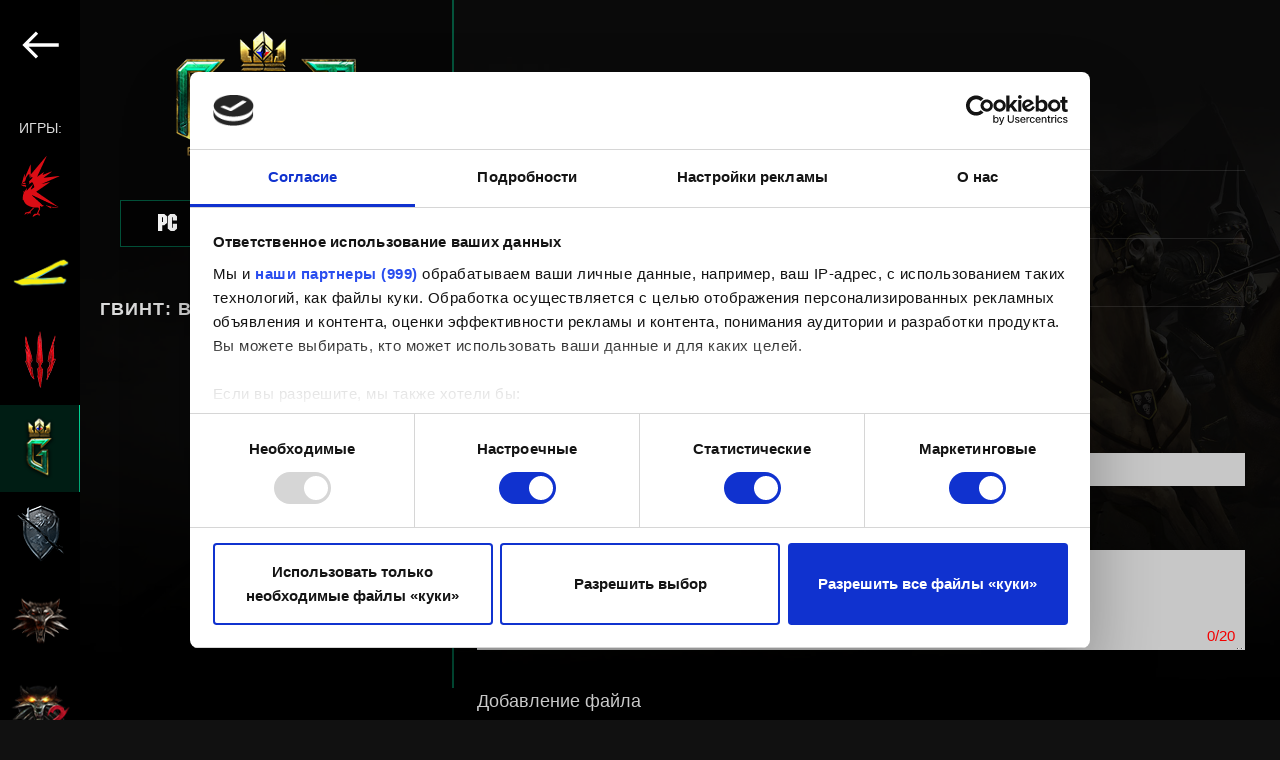

--- FILE ---
content_type: text/html; charset=utf-8
request_url: https://www.google.com/recaptcha/api2/anchor?ar=1&k=6LfOH4YUAAAAAIQHsPmRq8ceA50pW4AH1OHTUZ0k&co=aHR0cHM6Ly9zdXBwb3J0LmNkcHJvamVrdHJlZC5jb206NDQz&hl=ru&type=image&v=PoyoqOPhxBO7pBk68S4YbpHZ&theme=dark&size=normal&anchor-ms=20000&execute-ms=30000&cb=raa531xup6xk
body_size: 49625
content:
<!DOCTYPE HTML><html dir="ltr" lang="ru"><head><meta http-equiv="Content-Type" content="text/html; charset=UTF-8">
<meta http-equiv="X-UA-Compatible" content="IE=edge">
<title>reCAPTCHA</title>
<style type="text/css">
/* cyrillic-ext */
@font-face {
  font-family: 'Roboto';
  font-style: normal;
  font-weight: 400;
  font-stretch: 100%;
  src: url(//fonts.gstatic.com/s/roboto/v48/KFO7CnqEu92Fr1ME7kSn66aGLdTylUAMa3GUBHMdazTgWw.woff2) format('woff2');
  unicode-range: U+0460-052F, U+1C80-1C8A, U+20B4, U+2DE0-2DFF, U+A640-A69F, U+FE2E-FE2F;
}
/* cyrillic */
@font-face {
  font-family: 'Roboto';
  font-style: normal;
  font-weight: 400;
  font-stretch: 100%;
  src: url(//fonts.gstatic.com/s/roboto/v48/KFO7CnqEu92Fr1ME7kSn66aGLdTylUAMa3iUBHMdazTgWw.woff2) format('woff2');
  unicode-range: U+0301, U+0400-045F, U+0490-0491, U+04B0-04B1, U+2116;
}
/* greek-ext */
@font-face {
  font-family: 'Roboto';
  font-style: normal;
  font-weight: 400;
  font-stretch: 100%;
  src: url(//fonts.gstatic.com/s/roboto/v48/KFO7CnqEu92Fr1ME7kSn66aGLdTylUAMa3CUBHMdazTgWw.woff2) format('woff2');
  unicode-range: U+1F00-1FFF;
}
/* greek */
@font-face {
  font-family: 'Roboto';
  font-style: normal;
  font-weight: 400;
  font-stretch: 100%;
  src: url(//fonts.gstatic.com/s/roboto/v48/KFO7CnqEu92Fr1ME7kSn66aGLdTylUAMa3-UBHMdazTgWw.woff2) format('woff2');
  unicode-range: U+0370-0377, U+037A-037F, U+0384-038A, U+038C, U+038E-03A1, U+03A3-03FF;
}
/* math */
@font-face {
  font-family: 'Roboto';
  font-style: normal;
  font-weight: 400;
  font-stretch: 100%;
  src: url(//fonts.gstatic.com/s/roboto/v48/KFO7CnqEu92Fr1ME7kSn66aGLdTylUAMawCUBHMdazTgWw.woff2) format('woff2');
  unicode-range: U+0302-0303, U+0305, U+0307-0308, U+0310, U+0312, U+0315, U+031A, U+0326-0327, U+032C, U+032F-0330, U+0332-0333, U+0338, U+033A, U+0346, U+034D, U+0391-03A1, U+03A3-03A9, U+03B1-03C9, U+03D1, U+03D5-03D6, U+03F0-03F1, U+03F4-03F5, U+2016-2017, U+2034-2038, U+203C, U+2040, U+2043, U+2047, U+2050, U+2057, U+205F, U+2070-2071, U+2074-208E, U+2090-209C, U+20D0-20DC, U+20E1, U+20E5-20EF, U+2100-2112, U+2114-2115, U+2117-2121, U+2123-214F, U+2190, U+2192, U+2194-21AE, U+21B0-21E5, U+21F1-21F2, U+21F4-2211, U+2213-2214, U+2216-22FF, U+2308-230B, U+2310, U+2319, U+231C-2321, U+2336-237A, U+237C, U+2395, U+239B-23B7, U+23D0, U+23DC-23E1, U+2474-2475, U+25AF, U+25B3, U+25B7, U+25BD, U+25C1, U+25CA, U+25CC, U+25FB, U+266D-266F, U+27C0-27FF, U+2900-2AFF, U+2B0E-2B11, U+2B30-2B4C, U+2BFE, U+3030, U+FF5B, U+FF5D, U+1D400-1D7FF, U+1EE00-1EEFF;
}
/* symbols */
@font-face {
  font-family: 'Roboto';
  font-style: normal;
  font-weight: 400;
  font-stretch: 100%;
  src: url(//fonts.gstatic.com/s/roboto/v48/KFO7CnqEu92Fr1ME7kSn66aGLdTylUAMaxKUBHMdazTgWw.woff2) format('woff2');
  unicode-range: U+0001-000C, U+000E-001F, U+007F-009F, U+20DD-20E0, U+20E2-20E4, U+2150-218F, U+2190, U+2192, U+2194-2199, U+21AF, U+21E6-21F0, U+21F3, U+2218-2219, U+2299, U+22C4-22C6, U+2300-243F, U+2440-244A, U+2460-24FF, U+25A0-27BF, U+2800-28FF, U+2921-2922, U+2981, U+29BF, U+29EB, U+2B00-2BFF, U+4DC0-4DFF, U+FFF9-FFFB, U+10140-1018E, U+10190-1019C, U+101A0, U+101D0-101FD, U+102E0-102FB, U+10E60-10E7E, U+1D2C0-1D2D3, U+1D2E0-1D37F, U+1F000-1F0FF, U+1F100-1F1AD, U+1F1E6-1F1FF, U+1F30D-1F30F, U+1F315, U+1F31C, U+1F31E, U+1F320-1F32C, U+1F336, U+1F378, U+1F37D, U+1F382, U+1F393-1F39F, U+1F3A7-1F3A8, U+1F3AC-1F3AF, U+1F3C2, U+1F3C4-1F3C6, U+1F3CA-1F3CE, U+1F3D4-1F3E0, U+1F3ED, U+1F3F1-1F3F3, U+1F3F5-1F3F7, U+1F408, U+1F415, U+1F41F, U+1F426, U+1F43F, U+1F441-1F442, U+1F444, U+1F446-1F449, U+1F44C-1F44E, U+1F453, U+1F46A, U+1F47D, U+1F4A3, U+1F4B0, U+1F4B3, U+1F4B9, U+1F4BB, U+1F4BF, U+1F4C8-1F4CB, U+1F4D6, U+1F4DA, U+1F4DF, U+1F4E3-1F4E6, U+1F4EA-1F4ED, U+1F4F7, U+1F4F9-1F4FB, U+1F4FD-1F4FE, U+1F503, U+1F507-1F50B, U+1F50D, U+1F512-1F513, U+1F53E-1F54A, U+1F54F-1F5FA, U+1F610, U+1F650-1F67F, U+1F687, U+1F68D, U+1F691, U+1F694, U+1F698, U+1F6AD, U+1F6B2, U+1F6B9-1F6BA, U+1F6BC, U+1F6C6-1F6CF, U+1F6D3-1F6D7, U+1F6E0-1F6EA, U+1F6F0-1F6F3, U+1F6F7-1F6FC, U+1F700-1F7FF, U+1F800-1F80B, U+1F810-1F847, U+1F850-1F859, U+1F860-1F887, U+1F890-1F8AD, U+1F8B0-1F8BB, U+1F8C0-1F8C1, U+1F900-1F90B, U+1F93B, U+1F946, U+1F984, U+1F996, U+1F9E9, U+1FA00-1FA6F, U+1FA70-1FA7C, U+1FA80-1FA89, U+1FA8F-1FAC6, U+1FACE-1FADC, U+1FADF-1FAE9, U+1FAF0-1FAF8, U+1FB00-1FBFF;
}
/* vietnamese */
@font-face {
  font-family: 'Roboto';
  font-style: normal;
  font-weight: 400;
  font-stretch: 100%;
  src: url(//fonts.gstatic.com/s/roboto/v48/KFO7CnqEu92Fr1ME7kSn66aGLdTylUAMa3OUBHMdazTgWw.woff2) format('woff2');
  unicode-range: U+0102-0103, U+0110-0111, U+0128-0129, U+0168-0169, U+01A0-01A1, U+01AF-01B0, U+0300-0301, U+0303-0304, U+0308-0309, U+0323, U+0329, U+1EA0-1EF9, U+20AB;
}
/* latin-ext */
@font-face {
  font-family: 'Roboto';
  font-style: normal;
  font-weight: 400;
  font-stretch: 100%;
  src: url(//fonts.gstatic.com/s/roboto/v48/KFO7CnqEu92Fr1ME7kSn66aGLdTylUAMa3KUBHMdazTgWw.woff2) format('woff2');
  unicode-range: U+0100-02BA, U+02BD-02C5, U+02C7-02CC, U+02CE-02D7, U+02DD-02FF, U+0304, U+0308, U+0329, U+1D00-1DBF, U+1E00-1E9F, U+1EF2-1EFF, U+2020, U+20A0-20AB, U+20AD-20C0, U+2113, U+2C60-2C7F, U+A720-A7FF;
}
/* latin */
@font-face {
  font-family: 'Roboto';
  font-style: normal;
  font-weight: 400;
  font-stretch: 100%;
  src: url(//fonts.gstatic.com/s/roboto/v48/KFO7CnqEu92Fr1ME7kSn66aGLdTylUAMa3yUBHMdazQ.woff2) format('woff2');
  unicode-range: U+0000-00FF, U+0131, U+0152-0153, U+02BB-02BC, U+02C6, U+02DA, U+02DC, U+0304, U+0308, U+0329, U+2000-206F, U+20AC, U+2122, U+2191, U+2193, U+2212, U+2215, U+FEFF, U+FFFD;
}
/* cyrillic-ext */
@font-face {
  font-family: 'Roboto';
  font-style: normal;
  font-weight: 500;
  font-stretch: 100%;
  src: url(//fonts.gstatic.com/s/roboto/v48/KFO7CnqEu92Fr1ME7kSn66aGLdTylUAMa3GUBHMdazTgWw.woff2) format('woff2');
  unicode-range: U+0460-052F, U+1C80-1C8A, U+20B4, U+2DE0-2DFF, U+A640-A69F, U+FE2E-FE2F;
}
/* cyrillic */
@font-face {
  font-family: 'Roboto';
  font-style: normal;
  font-weight: 500;
  font-stretch: 100%;
  src: url(//fonts.gstatic.com/s/roboto/v48/KFO7CnqEu92Fr1ME7kSn66aGLdTylUAMa3iUBHMdazTgWw.woff2) format('woff2');
  unicode-range: U+0301, U+0400-045F, U+0490-0491, U+04B0-04B1, U+2116;
}
/* greek-ext */
@font-face {
  font-family: 'Roboto';
  font-style: normal;
  font-weight: 500;
  font-stretch: 100%;
  src: url(//fonts.gstatic.com/s/roboto/v48/KFO7CnqEu92Fr1ME7kSn66aGLdTylUAMa3CUBHMdazTgWw.woff2) format('woff2');
  unicode-range: U+1F00-1FFF;
}
/* greek */
@font-face {
  font-family: 'Roboto';
  font-style: normal;
  font-weight: 500;
  font-stretch: 100%;
  src: url(//fonts.gstatic.com/s/roboto/v48/KFO7CnqEu92Fr1ME7kSn66aGLdTylUAMa3-UBHMdazTgWw.woff2) format('woff2');
  unicode-range: U+0370-0377, U+037A-037F, U+0384-038A, U+038C, U+038E-03A1, U+03A3-03FF;
}
/* math */
@font-face {
  font-family: 'Roboto';
  font-style: normal;
  font-weight: 500;
  font-stretch: 100%;
  src: url(//fonts.gstatic.com/s/roboto/v48/KFO7CnqEu92Fr1ME7kSn66aGLdTylUAMawCUBHMdazTgWw.woff2) format('woff2');
  unicode-range: U+0302-0303, U+0305, U+0307-0308, U+0310, U+0312, U+0315, U+031A, U+0326-0327, U+032C, U+032F-0330, U+0332-0333, U+0338, U+033A, U+0346, U+034D, U+0391-03A1, U+03A3-03A9, U+03B1-03C9, U+03D1, U+03D5-03D6, U+03F0-03F1, U+03F4-03F5, U+2016-2017, U+2034-2038, U+203C, U+2040, U+2043, U+2047, U+2050, U+2057, U+205F, U+2070-2071, U+2074-208E, U+2090-209C, U+20D0-20DC, U+20E1, U+20E5-20EF, U+2100-2112, U+2114-2115, U+2117-2121, U+2123-214F, U+2190, U+2192, U+2194-21AE, U+21B0-21E5, U+21F1-21F2, U+21F4-2211, U+2213-2214, U+2216-22FF, U+2308-230B, U+2310, U+2319, U+231C-2321, U+2336-237A, U+237C, U+2395, U+239B-23B7, U+23D0, U+23DC-23E1, U+2474-2475, U+25AF, U+25B3, U+25B7, U+25BD, U+25C1, U+25CA, U+25CC, U+25FB, U+266D-266F, U+27C0-27FF, U+2900-2AFF, U+2B0E-2B11, U+2B30-2B4C, U+2BFE, U+3030, U+FF5B, U+FF5D, U+1D400-1D7FF, U+1EE00-1EEFF;
}
/* symbols */
@font-face {
  font-family: 'Roboto';
  font-style: normal;
  font-weight: 500;
  font-stretch: 100%;
  src: url(//fonts.gstatic.com/s/roboto/v48/KFO7CnqEu92Fr1ME7kSn66aGLdTylUAMaxKUBHMdazTgWw.woff2) format('woff2');
  unicode-range: U+0001-000C, U+000E-001F, U+007F-009F, U+20DD-20E0, U+20E2-20E4, U+2150-218F, U+2190, U+2192, U+2194-2199, U+21AF, U+21E6-21F0, U+21F3, U+2218-2219, U+2299, U+22C4-22C6, U+2300-243F, U+2440-244A, U+2460-24FF, U+25A0-27BF, U+2800-28FF, U+2921-2922, U+2981, U+29BF, U+29EB, U+2B00-2BFF, U+4DC0-4DFF, U+FFF9-FFFB, U+10140-1018E, U+10190-1019C, U+101A0, U+101D0-101FD, U+102E0-102FB, U+10E60-10E7E, U+1D2C0-1D2D3, U+1D2E0-1D37F, U+1F000-1F0FF, U+1F100-1F1AD, U+1F1E6-1F1FF, U+1F30D-1F30F, U+1F315, U+1F31C, U+1F31E, U+1F320-1F32C, U+1F336, U+1F378, U+1F37D, U+1F382, U+1F393-1F39F, U+1F3A7-1F3A8, U+1F3AC-1F3AF, U+1F3C2, U+1F3C4-1F3C6, U+1F3CA-1F3CE, U+1F3D4-1F3E0, U+1F3ED, U+1F3F1-1F3F3, U+1F3F5-1F3F7, U+1F408, U+1F415, U+1F41F, U+1F426, U+1F43F, U+1F441-1F442, U+1F444, U+1F446-1F449, U+1F44C-1F44E, U+1F453, U+1F46A, U+1F47D, U+1F4A3, U+1F4B0, U+1F4B3, U+1F4B9, U+1F4BB, U+1F4BF, U+1F4C8-1F4CB, U+1F4D6, U+1F4DA, U+1F4DF, U+1F4E3-1F4E6, U+1F4EA-1F4ED, U+1F4F7, U+1F4F9-1F4FB, U+1F4FD-1F4FE, U+1F503, U+1F507-1F50B, U+1F50D, U+1F512-1F513, U+1F53E-1F54A, U+1F54F-1F5FA, U+1F610, U+1F650-1F67F, U+1F687, U+1F68D, U+1F691, U+1F694, U+1F698, U+1F6AD, U+1F6B2, U+1F6B9-1F6BA, U+1F6BC, U+1F6C6-1F6CF, U+1F6D3-1F6D7, U+1F6E0-1F6EA, U+1F6F0-1F6F3, U+1F6F7-1F6FC, U+1F700-1F7FF, U+1F800-1F80B, U+1F810-1F847, U+1F850-1F859, U+1F860-1F887, U+1F890-1F8AD, U+1F8B0-1F8BB, U+1F8C0-1F8C1, U+1F900-1F90B, U+1F93B, U+1F946, U+1F984, U+1F996, U+1F9E9, U+1FA00-1FA6F, U+1FA70-1FA7C, U+1FA80-1FA89, U+1FA8F-1FAC6, U+1FACE-1FADC, U+1FADF-1FAE9, U+1FAF0-1FAF8, U+1FB00-1FBFF;
}
/* vietnamese */
@font-face {
  font-family: 'Roboto';
  font-style: normal;
  font-weight: 500;
  font-stretch: 100%;
  src: url(//fonts.gstatic.com/s/roboto/v48/KFO7CnqEu92Fr1ME7kSn66aGLdTylUAMa3OUBHMdazTgWw.woff2) format('woff2');
  unicode-range: U+0102-0103, U+0110-0111, U+0128-0129, U+0168-0169, U+01A0-01A1, U+01AF-01B0, U+0300-0301, U+0303-0304, U+0308-0309, U+0323, U+0329, U+1EA0-1EF9, U+20AB;
}
/* latin-ext */
@font-face {
  font-family: 'Roboto';
  font-style: normal;
  font-weight: 500;
  font-stretch: 100%;
  src: url(//fonts.gstatic.com/s/roboto/v48/KFO7CnqEu92Fr1ME7kSn66aGLdTylUAMa3KUBHMdazTgWw.woff2) format('woff2');
  unicode-range: U+0100-02BA, U+02BD-02C5, U+02C7-02CC, U+02CE-02D7, U+02DD-02FF, U+0304, U+0308, U+0329, U+1D00-1DBF, U+1E00-1E9F, U+1EF2-1EFF, U+2020, U+20A0-20AB, U+20AD-20C0, U+2113, U+2C60-2C7F, U+A720-A7FF;
}
/* latin */
@font-face {
  font-family: 'Roboto';
  font-style: normal;
  font-weight: 500;
  font-stretch: 100%;
  src: url(//fonts.gstatic.com/s/roboto/v48/KFO7CnqEu92Fr1ME7kSn66aGLdTylUAMa3yUBHMdazQ.woff2) format('woff2');
  unicode-range: U+0000-00FF, U+0131, U+0152-0153, U+02BB-02BC, U+02C6, U+02DA, U+02DC, U+0304, U+0308, U+0329, U+2000-206F, U+20AC, U+2122, U+2191, U+2193, U+2212, U+2215, U+FEFF, U+FFFD;
}
/* cyrillic-ext */
@font-face {
  font-family: 'Roboto';
  font-style: normal;
  font-weight: 900;
  font-stretch: 100%;
  src: url(//fonts.gstatic.com/s/roboto/v48/KFO7CnqEu92Fr1ME7kSn66aGLdTylUAMa3GUBHMdazTgWw.woff2) format('woff2');
  unicode-range: U+0460-052F, U+1C80-1C8A, U+20B4, U+2DE0-2DFF, U+A640-A69F, U+FE2E-FE2F;
}
/* cyrillic */
@font-face {
  font-family: 'Roboto';
  font-style: normal;
  font-weight: 900;
  font-stretch: 100%;
  src: url(//fonts.gstatic.com/s/roboto/v48/KFO7CnqEu92Fr1ME7kSn66aGLdTylUAMa3iUBHMdazTgWw.woff2) format('woff2');
  unicode-range: U+0301, U+0400-045F, U+0490-0491, U+04B0-04B1, U+2116;
}
/* greek-ext */
@font-face {
  font-family: 'Roboto';
  font-style: normal;
  font-weight: 900;
  font-stretch: 100%;
  src: url(//fonts.gstatic.com/s/roboto/v48/KFO7CnqEu92Fr1ME7kSn66aGLdTylUAMa3CUBHMdazTgWw.woff2) format('woff2');
  unicode-range: U+1F00-1FFF;
}
/* greek */
@font-face {
  font-family: 'Roboto';
  font-style: normal;
  font-weight: 900;
  font-stretch: 100%;
  src: url(//fonts.gstatic.com/s/roboto/v48/KFO7CnqEu92Fr1ME7kSn66aGLdTylUAMa3-UBHMdazTgWw.woff2) format('woff2');
  unicode-range: U+0370-0377, U+037A-037F, U+0384-038A, U+038C, U+038E-03A1, U+03A3-03FF;
}
/* math */
@font-face {
  font-family: 'Roboto';
  font-style: normal;
  font-weight: 900;
  font-stretch: 100%;
  src: url(//fonts.gstatic.com/s/roboto/v48/KFO7CnqEu92Fr1ME7kSn66aGLdTylUAMawCUBHMdazTgWw.woff2) format('woff2');
  unicode-range: U+0302-0303, U+0305, U+0307-0308, U+0310, U+0312, U+0315, U+031A, U+0326-0327, U+032C, U+032F-0330, U+0332-0333, U+0338, U+033A, U+0346, U+034D, U+0391-03A1, U+03A3-03A9, U+03B1-03C9, U+03D1, U+03D5-03D6, U+03F0-03F1, U+03F4-03F5, U+2016-2017, U+2034-2038, U+203C, U+2040, U+2043, U+2047, U+2050, U+2057, U+205F, U+2070-2071, U+2074-208E, U+2090-209C, U+20D0-20DC, U+20E1, U+20E5-20EF, U+2100-2112, U+2114-2115, U+2117-2121, U+2123-214F, U+2190, U+2192, U+2194-21AE, U+21B0-21E5, U+21F1-21F2, U+21F4-2211, U+2213-2214, U+2216-22FF, U+2308-230B, U+2310, U+2319, U+231C-2321, U+2336-237A, U+237C, U+2395, U+239B-23B7, U+23D0, U+23DC-23E1, U+2474-2475, U+25AF, U+25B3, U+25B7, U+25BD, U+25C1, U+25CA, U+25CC, U+25FB, U+266D-266F, U+27C0-27FF, U+2900-2AFF, U+2B0E-2B11, U+2B30-2B4C, U+2BFE, U+3030, U+FF5B, U+FF5D, U+1D400-1D7FF, U+1EE00-1EEFF;
}
/* symbols */
@font-face {
  font-family: 'Roboto';
  font-style: normal;
  font-weight: 900;
  font-stretch: 100%;
  src: url(//fonts.gstatic.com/s/roboto/v48/KFO7CnqEu92Fr1ME7kSn66aGLdTylUAMaxKUBHMdazTgWw.woff2) format('woff2');
  unicode-range: U+0001-000C, U+000E-001F, U+007F-009F, U+20DD-20E0, U+20E2-20E4, U+2150-218F, U+2190, U+2192, U+2194-2199, U+21AF, U+21E6-21F0, U+21F3, U+2218-2219, U+2299, U+22C4-22C6, U+2300-243F, U+2440-244A, U+2460-24FF, U+25A0-27BF, U+2800-28FF, U+2921-2922, U+2981, U+29BF, U+29EB, U+2B00-2BFF, U+4DC0-4DFF, U+FFF9-FFFB, U+10140-1018E, U+10190-1019C, U+101A0, U+101D0-101FD, U+102E0-102FB, U+10E60-10E7E, U+1D2C0-1D2D3, U+1D2E0-1D37F, U+1F000-1F0FF, U+1F100-1F1AD, U+1F1E6-1F1FF, U+1F30D-1F30F, U+1F315, U+1F31C, U+1F31E, U+1F320-1F32C, U+1F336, U+1F378, U+1F37D, U+1F382, U+1F393-1F39F, U+1F3A7-1F3A8, U+1F3AC-1F3AF, U+1F3C2, U+1F3C4-1F3C6, U+1F3CA-1F3CE, U+1F3D4-1F3E0, U+1F3ED, U+1F3F1-1F3F3, U+1F3F5-1F3F7, U+1F408, U+1F415, U+1F41F, U+1F426, U+1F43F, U+1F441-1F442, U+1F444, U+1F446-1F449, U+1F44C-1F44E, U+1F453, U+1F46A, U+1F47D, U+1F4A3, U+1F4B0, U+1F4B3, U+1F4B9, U+1F4BB, U+1F4BF, U+1F4C8-1F4CB, U+1F4D6, U+1F4DA, U+1F4DF, U+1F4E3-1F4E6, U+1F4EA-1F4ED, U+1F4F7, U+1F4F9-1F4FB, U+1F4FD-1F4FE, U+1F503, U+1F507-1F50B, U+1F50D, U+1F512-1F513, U+1F53E-1F54A, U+1F54F-1F5FA, U+1F610, U+1F650-1F67F, U+1F687, U+1F68D, U+1F691, U+1F694, U+1F698, U+1F6AD, U+1F6B2, U+1F6B9-1F6BA, U+1F6BC, U+1F6C6-1F6CF, U+1F6D3-1F6D7, U+1F6E0-1F6EA, U+1F6F0-1F6F3, U+1F6F7-1F6FC, U+1F700-1F7FF, U+1F800-1F80B, U+1F810-1F847, U+1F850-1F859, U+1F860-1F887, U+1F890-1F8AD, U+1F8B0-1F8BB, U+1F8C0-1F8C1, U+1F900-1F90B, U+1F93B, U+1F946, U+1F984, U+1F996, U+1F9E9, U+1FA00-1FA6F, U+1FA70-1FA7C, U+1FA80-1FA89, U+1FA8F-1FAC6, U+1FACE-1FADC, U+1FADF-1FAE9, U+1FAF0-1FAF8, U+1FB00-1FBFF;
}
/* vietnamese */
@font-face {
  font-family: 'Roboto';
  font-style: normal;
  font-weight: 900;
  font-stretch: 100%;
  src: url(//fonts.gstatic.com/s/roboto/v48/KFO7CnqEu92Fr1ME7kSn66aGLdTylUAMa3OUBHMdazTgWw.woff2) format('woff2');
  unicode-range: U+0102-0103, U+0110-0111, U+0128-0129, U+0168-0169, U+01A0-01A1, U+01AF-01B0, U+0300-0301, U+0303-0304, U+0308-0309, U+0323, U+0329, U+1EA0-1EF9, U+20AB;
}
/* latin-ext */
@font-face {
  font-family: 'Roboto';
  font-style: normal;
  font-weight: 900;
  font-stretch: 100%;
  src: url(//fonts.gstatic.com/s/roboto/v48/KFO7CnqEu92Fr1ME7kSn66aGLdTylUAMa3KUBHMdazTgWw.woff2) format('woff2');
  unicode-range: U+0100-02BA, U+02BD-02C5, U+02C7-02CC, U+02CE-02D7, U+02DD-02FF, U+0304, U+0308, U+0329, U+1D00-1DBF, U+1E00-1E9F, U+1EF2-1EFF, U+2020, U+20A0-20AB, U+20AD-20C0, U+2113, U+2C60-2C7F, U+A720-A7FF;
}
/* latin */
@font-face {
  font-family: 'Roboto';
  font-style: normal;
  font-weight: 900;
  font-stretch: 100%;
  src: url(//fonts.gstatic.com/s/roboto/v48/KFO7CnqEu92Fr1ME7kSn66aGLdTylUAMa3yUBHMdazQ.woff2) format('woff2');
  unicode-range: U+0000-00FF, U+0131, U+0152-0153, U+02BB-02BC, U+02C6, U+02DA, U+02DC, U+0304, U+0308, U+0329, U+2000-206F, U+20AC, U+2122, U+2191, U+2193, U+2212, U+2215, U+FEFF, U+FFFD;
}

</style>
<link rel="stylesheet" type="text/css" href="https://www.gstatic.com/recaptcha/releases/PoyoqOPhxBO7pBk68S4YbpHZ/styles__ltr.css">
<script nonce="EYctPSYry4f8yU7awJgp5Q" type="text/javascript">window['__recaptcha_api'] = 'https://www.google.com/recaptcha/api2/';</script>
<script type="text/javascript" src="https://www.gstatic.com/recaptcha/releases/PoyoqOPhxBO7pBk68S4YbpHZ/recaptcha__ru.js" nonce="EYctPSYry4f8yU7awJgp5Q">
      
    </script></head>
<body><div id="rc-anchor-alert" class="rc-anchor-alert"></div>
<input type="hidden" id="recaptcha-token" value="[base64]">
<script type="text/javascript" nonce="EYctPSYry4f8yU7awJgp5Q">
      recaptcha.anchor.Main.init("[\x22ainput\x22,[\x22bgdata\x22,\x22\x22,\[base64]/[base64]/[base64]/ZyhXLGgpOnEoW04sMjEsbF0sVywwKSxoKSxmYWxzZSxmYWxzZSl9Y2F0Y2goayl7RygzNTgsVyk/[base64]/[base64]/[base64]/[base64]/[base64]/[base64]/[base64]/bmV3IEJbT10oRFswXSk6dz09Mj9uZXcgQltPXShEWzBdLERbMV0pOnc9PTM/bmV3IEJbT10oRFswXSxEWzFdLERbMl0pOnc9PTQ/[base64]/[base64]/[base64]/[base64]/[base64]\\u003d\x22,\[base64]\\u003d\x22,\[base64]/QSRceUbCsMOETB4Nw5dmwpcccDBpZFU6w4zDvsKcwrFWwrI5Ikk7YcKsHzxsPcKgwp3CkcKpYsOcYcO6w5jCgMK1KMO/JsK+w4Mowo4gwo7CusK5w7oxwptew4DDlcKQLcKfScKlYyjDhMK1w64xBH3ChsOQEE3DiybDpVHCp2wBejHCtwTDu1NNKkBNV8OMTsOFw5J4HnvCuwthCcKifjNKwrsXw5fDpMK4IsKHwqLCssKPw418w7hKNMKmN2/DkMOCUcO3w6TDgQnChcODwpciCsOULirCgsOVMHhwMcOGw7rCiV/DhcO4SmUIwrHCuE3Cn8O9wpjDgMOfV1TDrMKHwpXCkVDCkHcxw4HDm8KBw70Zw7k/[base64]/[base64]/DuMOrwovDhUHCqcKTw6dqw7E6w5TDnmTCvDfCsA0mR8O+w6ZNw6jDuDjDrXbCr2cjK1rCjnLDtkw/w6UybWjCjsOZw5rDnsOdw6ZILMOuF8OaF8OHAsKzwq4Aw7IYI8Oww7Qjwq/[base64]/DviXCmMKUw6hjwo7DoixMKHwNCwt0w7gAw7DCmw3CozLDgXhQw5laBEcmGR7DsMOaOMOow5ANECRrOizDmsKWdXdRdmcUTsO8esKvLwxUVxbCmMKeSsKCOVB0eTxgaBoswpvDrR1UIcKIwobCgQfCmwZxw6EcwpE/QWwaw6PDn1TCnwrCg8K7w49ewpFLe8OYw7QOwrzCscKwIlTDlsOuVcKgN8Kjw7fDgMOnw4vCoQjDrzQ4ORLCkGVQQWPCtMOiw7chwrDDsMKSwpbChSo6wq0cEGTDuj0FwrnDvBjDqWF4w6vDtHbCgiXCocK9w6BaAMOcKMOFw6LDtsKLdV8Ew4bDlMOfJg4zfcOZcE/DkzwWw6rDvE1cPsO+wqBJTTPDgHlMw4DDlsOIwp8Gwr1EwojDk8OHwrhWI0/CuFhOw4x2w7jChMOYc8KRw4TDhMKqFTxXw58qNMO9AzLDl2lwIQjCncO4TE/Dj8Oiw6TClR4Fwp/CosOBwr44wpHCm8ONw5/Cm8KNLcKHZ0tGU8OBwqcIYGHCsMO5wo/ClEbDo8O3w7PCq8KJFG9SZBjCujnCmcOcBiXDiBzDtC3DrcOpw5ZnwppUw4XCicKvwoTCpsKDZUTDlMKzw4t/IBwtwqMMa8O4EcKhI8KCwoJ8wprDtcOlw5R5e8KqwoPDtwscwrnDpsO6YcKewqsdZ8OTRMKyD8OYfsO5w7jDmmjDrsKaDMKRcQvClCrDvG4HwqxUw6LDnFDCiH7ClcKRe8OOQz7DjcOCCsK4eMO5My/CvsO/wpTDrXFtL8OHCcKaw7jDlhXDhcOfwrjCqsKhasKKw6bCnsOcw4PDnBgsHsKDTMOKKy4rasO7bCrDtzzDo8K5UMK8bMKIwp3CrMKMMyzCucKfwr7CuS5sw4vCn3YxUMOuSQhRwrPDmy/Dh8KAw5DCiMOOw7IuAMOVwp3CiMKMLcOKwooUwqXCm8Kxwq7Ck8KNEDMGwpJFWk/DjU/CnWfCihPDlE7DmcOPaDYnw4DCrmzDpFQDeS3CusOCLcOPworCnMKeNMO4w53Dq8OVw5ZlT2ETYnEfFSohw5/DvsO6wr3DnnsEYiIhwonCliJie8Owd29GfsOWDH8UBw/[base64]/CtcOOX3XCrMK8cTnCq8KuD3pJw4PDnsO3w7fDpcK+DlkDDsKlw61IOH1KwrkvDsKIb8Kiw4xEecKhACw7RsObJcKLw73CnMO/w4EjSsKaew/CtMOADSDCgMKGwonCvWHCrcOeLgxXEsOew6fDqW8Ww5LCrcOOdMOow51YM8O1RWnCqMKjwrrCphTCixorw4MmYlBWwpfCpQ5iwpluw6DCusKNw4LDncOfKWgWwo5Hwr5zA8KbSxLCtA3Cg1hGw5/CssOfHcKgUyl7w7ZpwovCmjkvbTccLw1DwrrDmcOTBcOywqbDjsKJBCN6JikaS2XDtzPCn8Keb3rDl8O/KMKsFsO+w5ccwqccwozDvBp4MsOxw7IiaMObw7vDmcO8S8OzGzjCkMKhNSbCsMO+PMO2w6XDj1rCusKUw4fDhWbCslXDuFLDqDB3w6khw7ABZ8OBwpYyCQ5ewq/DqgnDtMOXT8KgGTLDj8KDw6rCnkUtwqIjf8OSwq4Swph4c8KIZMOiw4gMGnZZIMKAw6AYR8K6woHCjMOkIMKFOsOlwpvCjk4kYQcTw4lfUl7DlQDDkGlYwrzDo0dYVsO4w5zDqcObwrdVw7jDnmNwEcKNUcK6w6Zsw5DDuMO7wo7DocK9w6zCm8K/dnfCug9ifcK7E15mTcKBO8K9wpzDssKwXSfCqC3DhF3DiE5BwrFOwowFZ8OEw6vDtnwQL39Sw4I3GxxAwpTDmWxpw615w613wqIqWcOAZWs+wpbDqkHCu8O/wpzCkMOzwoBhIQrCqGcZw4XDq8Oxwo0BwqMbwpTDlnrDgkfCocOpVcOlwpgQfRUyaMK6fMKaX31ZOnEFYcKIDcK8S8Oxw6QFES9Rwq/[base64]/BMOQwqQjPR07wrDCl3/DvmfDr8OkAjXDmUoDwoN7GsKZwpErw7NoecKPbsK4AwogaigCw7hpw4zDqD3CnW4dw4bDhcOASwxlXsOXwofDkkAcw6tEW8Oow7fCsMKtwqDCiV7CpUVNWVcoWMOPG8OjU8KTf8KQw7U/w7t9wqdVaMO/w5YMFcOicTBZGcObw4kDw4zCllA7TyIVw4RDwo3DtwRIwqTCosOqTAs0OcKeJ3bCkxTCscKtVsK2LFHDsTHCh8KWfMKswqBHwp/CjcKFK0LCk8O6UCRFw7xqXBrCr07DvCbCglHDtU9Pw7Uqw7d0w4h+w7A2woPDm8O+HMOjdMKYwqnDmsK6wqwqOcOvCCnDisKxw5TCkMKhwr0+A0rCq17CjMOBOn0Aw5vCmsOSEA3DjFHDqDYUw6/CpcOzRid3Snkfwq0Pw4TCrBwyw7twdsOhwpdjw5pMw4/CmVIRw61awrPCmVAQMMO+esOTR07Ds05hTMO/[base64]/CncORwofDv1ZMw5wgF8Ocw5/DmTDDk8OPG8OZw7tjw6Z8w5sZw50CXnrDqxU2w4MmN8OnwplVFMKLSMOUHRpDw7nDlgLCglDCgXbDkGLClHXDm1IzXgjCkVTDlmNuYsObwqAFwqhNwqYww5Ntw4xifcKlBzzDjxJaKsKewqcGVRMUw6hzI8KYw7low4/ClsK6wqRHBcO9wqAOSMKcwo3Dq8Kew4rCtyxTwrLCgxoRD8KPBMKvZ8KUwpIfwr0hw4J5UVnCp8OlBn3CksKLcFNYwpjDrTwbXQ/CqsOVwrU9wpx0GQotXcOywprDrnzDnsO6YMKiSMK4OsKkQF7CiMKzw67Ds3R8w6fDucOew4fDvAxHw63DlsK9wpwTw5Rbw5PCoE8wGG7Cr8OnfsOyw5dbw67DoAzCnVEHwqVJw4DCrWLDsypUU8ODHXDCl8KtARDCpgk/IMKnwozDgcKmeMKUEUNbw4hlDMKkw7zCm8KOwrzCocKtQk8lwoTDnyF4UMOOw4XDnC1sHnDCgsOMwpgIw5DCmHh2J8Oqwo/[base64]/Dt8OCw5Q+LAV2w7VTF8KywpnCrnfDp8KZw64XwpvDmsKUw4nDowVIwojCjAx3JMKHcx5UwoXDpcObw7jDrSlVVcOyBcO0wp5XTMKebXIbwq9/VMKew5d5w6Qzw43ClUE5w4jDv8Kow6bCn8O2dh8uDMOPOBbDq3TDkQdAworCkMKowq3CuzDDocKTHC7DosKowo7Cr8O0RjHCr1DCsV4Dwq3ClMK0AsKyAMK1w68Hw4nDhMOxwopVw6fCk8KcwqfCrzDDmRVfS8OwwoUjPXPCj8KKw6TChsOrwp/ChFfCrMOHw5vCvAjDh8Ktw6/Cv8K1w65xERxSK8OHwp9DwpJ+DsOeBDMUXsKVBmXDv8OtcsK/w5DCjzvDuCpEWSFTwojDiSMvBVPCjMKAEz7DjMOhw7pyJ1HChz/[base64]/DhsKDAcK6wqrDrsK+w44cw7RvOkw/wr4YLT/ChlLDnMOOJ1LCjxTDgBNaB8Oowq7DsFNLwo/CjsOhI3pZw4LDhcO4V8KLMy/Dtx/[base64]/Dg8Odw7DDuQ/Cj014w77Cgk53FsOHw54nwojDvgPCucKoeMKBwqvDjcO+OcKuwpVLOhnDgcOQMxJaGX1TFGxWE1jClsOjRXQbw4FuwrItEEVhwobDnsOfVG56dcOQH1hdJiQxVcK/SMOWIsOVHcKZw79Yw691wr1Owodiw48RUU0YRmAnwrhJIRDDi8OMw7BIwqvDuC3DkxfCgsOdw7vDmWvCisOod8OBw4MDwpvDhXtlJ1YmGcO8aQsTLsKHW8K3Wl/CoDHDicOyIQh1w5Ugw5Fcw6XCmMOQRCclTcKpw5HCsxjDkwvCsMKLwrjCtUtxVgQgwpFgwpfCmW7DkEfCiSRHwqjCg2TDjE/Cmg3DicK+w4Ulw6p2NUTDusKYwrcfw5kBEcKYw6zDocKywo/[base64]/CgHfDrcKiwq7Ckm4bMH7Du0F/EDHDj8K4w7MFbsOSZ1gKwpRxXE4jw63DisOPw4PCjyMCw59EGDkGwoJ7w4HCgB9bwoRQC8KkwoLCvMOEw684w6wWF8OEwrPDisKXOMO+wovDkH/[base64]/w4rCocODw6lETTg5WDvDsFfCmBLDglXCvm0KUcKkRMOLMcK4QyxPw4VIezbChybDgMOjacKYwqvCnWp3w6RWAMOGB8KAwodbTsKbesK7AzRAw5JHTB9ISsOQw5zDvxLChR18w5jDu8KCR8Oqw5TCny/CjcO2WsOYEGxWE8OVDDJPw74QwqA9w6BKw4YDw5dhYsOwwoY+w63DrMOLw7gIwq/DoCgkacKkNcOhG8KLwoDDl3Y0acKyacKFflLCrF7Cs3/DtVwqSUnCswsZw77Du3zCmno5X8Kxwp/[base64]/KsODWcOHw73CoMOjw4oKwq4Uw6jDgW5sw6gbwofCkB5Yf8K2QcOBw5bDu8O/c0MXwqjCnxhjPTVuISPDk8KGScKCQBE3fMODRMKdwqLDocKKw47DusKfPG3CmcOofMOyw7rDsMOtYVvDl0w0w5jDpMKiaxPDjsOGwqrDn3XCmcOeUMOUUcOrc8K0woXCmsO4AsOmwo51w5BleMOMw6gfw6oQWwc1wotFw6/CicOmw6wtw5/CpcOPwrlPwoHDglTDiMKVwrzDvX0NYMOWwqLDu1VGw5tYW8O2w7wEFcKvFSNGw7QFb8KpERccw58Ww75IwqpfaxlmEx/Dv8O+XwzDlhgsw77ClcOJw67Dr2DCrGbCncKbw5wkw5/CnjVpAsOBw4Ajw5vCjD/DkQXClcONw6rCnB3CsMOMwrXDmEXDosOPworClsKswp3Du04sUMOnw70Ew7zCocKYVHPCp8OWVX7DqxvDtjYXwp7DhjbDiXbDt8KwEEjCicKDw7xceMKNNz0wPhHDo18qwrpwCwXDmH/DpsOsw6g6wpxaw49CHcOcwpE5P8KmwrwOdjsFw5jDnMO4KMOnNSN9wqFGXcK9wpxTEzZSw7LDqMO9wokxbmvCrsOCAcO7wovDgcOSw5jDrHvDtcKIJhTCqVvCrEXCnjYvEsOyw4bCnSvDon8BelHDqUEbwpTCvMObKnABw6FvwpIOwpTDqcO0w40nwr8/[base64]/Cj8O7wrdWaloebsKCw4U6M8OawrEXwppVwrZRAcKuUGfCpsObOMOZdMOfPBHCmcOow4fCiMOgWHVMw77DkiZpIC/[base64]/DuBlXIytsBcKKS8KzNMKsXzUDQcOEwo3CtsO+w6glKsK9MsK5woHDq8OmAMKDw4/[base64]/[base64]/DiMKjc3p9Y2Yew6LCusOqe33Doi5ewrghw73CscOIQsKRccK/[base64]/CrMKqwqQtwr0qw6/Dp0vCoMKEw6E6w648w6h0woMuEcKuG2jDk8OkwqDDmsKXIsKrw5LDikMpUsOJXX/CvH9Lf8Kpd8O4w7UeTy93w41zw5nCmsOGXHLDmsKwHcOQJ8O6w7HCrSIoWcKfw7BCNXTCjBvDvzXDv8K5w5xaGWTCnsKIworDnCRSYsKFw7/[base64]/ChcKkw7YEwpLDq2VDwq9wwr4NZRcGPcKuE0DDo3DCvcOIw5hQw6NGw7tkUVFQI8KiDCPCqsKCZ8OtB2ZSRWvDpntfwqbClV1YH8KEw55+wo58w4s3wpFqe0EyB8OdF8K7w6RHw7lNwq/DmsOkCMONwolddCAzScOFwoEnEwAWZhkzw4nDncKOCsKcJMKaIBDCl3/CoMOQLMOXLEd5w6TCqcOdRcO8woMCM8KEBljCtsOZwoDCr0zCkw12w4fCocOrw7cVQVJZMsKeARjCkhHDhkAeworDlsOyw5bDvQDDjy9FPS1IXMKWwpAjGMOZwr50wrRoGsK4wrvDs8O3w40Vw4/CkAVBKhrCq8O5w7J+UsK9w4nDq8KMw6/[base64]/CsMKAwr4/BDPCvsOHw5rDt0cMLMKuw5DDpTZ6wpZePH8hwqsfIG7DpH04w7cCH399wo3CkEU9wq1gJcKSdF7DhVvCmcOZw6/CjMOcUMKVw4pjwrnCtcKSw6pLN8OWw6PCtsKfSsOtYzvDiMOZXizDo04lH8KMwoHChcOuYsKjTMOBwrvCrULDgRTDjDzCiQ/CgcO/FBQTw4dCw6PDpcKwA1HDuXPCsTsvw7vCnsOON8KVwr8iw6Rxwq7ChMOTE8OMK1/CjsK0w6HDgSfCiWnDtcKgw71NBsOOaV8ZVsKWMMKZEsKXC0lkMsKwwoISPlPCpsKgEsOPw78Ewp0SRDFTw4Bcw5DDv8KmccKHwrxHw7/Dm8KJwqjDlGAKd8K1wrfDk3rDq8Ohw7k+wqtywp7Ck8O6w77CsT57w4hDwqtdw6LCjDvDn2BuH3p9OcKpwroVY8OTw7zDjkHCtcOAw6xlScOKcUvCksKGAwwyaScOwo5gwpZ9YB/[base64]/DlT3CmQZUw4/CkmwiwqDCgsKZfMONbMKJw5rCjEFybCLDonRxw6FpYS/CtDwpwp3Co8KMYm8zwqNJwpJawrlQw5YvNsOceMKPwq8+wo0KXWTDsFU5c8K4wqzDrSkNw4hvwpLDksOGWMKVKMO1G0kPwpohw5DCkMOtfsOFBWpvecOyNxPDmmDCrUnDk8KoUMO6w4ISMMOQw5nCgmIDw7HChsO8b8KGwr7ChQ/DlnhywqEBw744wrMhwplHw6VYZMKfZMK6w6HDhsOJIcKDORLDmicfWcK9wr/DsMKiw41CGsKdOsOgwqfCu8OmX3JzworCv2/[base64]/d31RWRLDisOJwpXDlXjCjcOWw7wHwoMAwrYkw5UeCl3DmcOHAcKEOcOCKMKWdsKpwoEow612UTVebRMLwoPDrkrDjWJEwrzCrMOtdSgGOwPDvsKVBRdfMsK8NyTCqcKeRzIMwrpJwrXCtMOsd2bDgR/DtMKawpfCosKiGBbCgEzDlmHChcKmQFLDjAA2IRTDqiktw47DqsOJQBLDqxANw7HCtsOXw4bCo8K6N3xvdRUIWsKHwpNcZMO/[base64]/[base64]/CpTDDgjTCuQ3DncOtKcK6GUjDvMKeQ0ouQBRaJgvCm206UyZ9UsKow7TDicOOYMO+QsOPO8KJYS84VXdnw6TCucO1b1ppwo/DpR/CrMK9w63Csh7Do1k1w54awrIpCsKHwqDDtU4pwrLDrmzCv8KACMOswqk6LMKdCRtFDcO9w796wrfCmjTDusOowoDDlMOCwrtAw4zCsG/CrcOnGcKqwpfChcO8wqfDsV7Csn86a2nCinYgw7AywqLCvCvDoMKXw6zDjgMCHcKhw5zDq8KAIMO1w7oAw5nDkcKQw5XDrMOjw7TDlcOIN0YjQz5cw7l/OMK5C8KYWVdHWjkPw6zDn8O2w6QgwrzDrmw+wpcewovChgHCsAx8wq/DjyHCusKCZ3RZWD7CosO3UMOGwrV/VMKVwqzDux3Ch8KuRcOtNibCiC8iwpPCgg3CuBQNZcK2woHDqwnClcOSPsOVWS8oU8OFw7gyWizCnizCtFptNsOiDcOnw5PDjgHDssONbCPDtCXDhlJlcsKJwqHDg1vCgy/Dl1/CilLCj1PDrj8xBzfCnMO6GsKow5PDhcK9cx5AwpvDssOKw7cBEEhONMKmwpE5McO/w54xw4PDs8KpQktawofDpSwEw67ChFlpwoVUw4ZFci7CsMODw6XDtsK7dXXDuXnCncKMZsKvwrptBnfDh0DCvngrAsKmw5lWe8OWFyLCvAHDqRFFwqlEM1fCl8Oyw6kYw7jCll/DsjpqJyEhBMO1Y3c0w7hqaMOow6NlwrlbdEwqw5gKw5vCmsOdM8OkwrfCmgXCkhg7TG7CsMOzOjgaw6XCnSXDkcKXwqQyWyrDp8OzPEDCh8O1BVQccsKsaMO3w65LXG/DqsOyw6nDginCs8OWb8KHccKRR8O/ZnV5CMKWwprDkFsxwoURBFXDqinDsDDClsOnDxVCw77DhcOYwrbDusOnwrhnwoM1w4UKw4Nswq4AwpTDk8KMw7dBwphhXWDCm8K0w6Ibwq1Cw4tdPsOyJcK8w6bCicOUwrM7ImfDlcOxw4PCrHrDlMKfwr7CicOHwoUHYsOOVMKhfsOxWMKnwqA9NcOKagRGw7/Dgxkow5xLw73Dki/DocOLQcOSEzjDrMOfw5HDhRRDwocyNhIPw4gbUMKQZ8OAwphGBh1ywq1rOUTCgRx6ScO3QBI8XsOkw4LCphRTP8KQD8KDEcK5MCnCtHDDgcOfw5/CpcKWwqrCoMOkUcKuw70mRsK8wqgTwqPClngdwqxewq/DqSzDlDYKCsOKDcOoTiZtw5I5X8KbDsOJaRlTKkvDph/DqnfCnlXDk8OPbMOKwrHDoANgwqMkWMKUIT/[base64]/[base64]/DlTc7SUHCs8KRwrrDk3AEwpTDhsODwoIpwqnDkMKCwqTCscKYFCk8wp7DhEfDnn4vwrrCocKzw5MtIMK3w5RRL8KmwogYdMKvw6/Cs8KiWsORN8KMw6XCpWrDr8KHw7QDa8OzcMKocMOow6nCucOPOcOGaBbDjBEOw5x7w5LDiMO1IcOmNMOvEsOXCzUsSwrDszbCuMKALxxrw4UNw6HDqWN9FQzCkD1YI8OaCcOVwovDocODwrHDrhPCg1bCiEhUw6HCgHTCqMKtwqjCgRzDucKQw4RBw7V/wr4Lw4QCagfCogTCpiQHwpvCrRhwPcObwoMewphCMsKlw7nDj8OAMMKDw6vDiA/Cr2fCmijDl8KuDjQgwqBTQHwGwpvDhXURAwLCvsKEVcKjDU/[base64]/woPDrMKISEJswqg6wqIgD8O+w40xPcKsw4VfWcORwpBJOcODwoM5IMKNCMOZWMKGFMOVRMOnPzbCn8KEw69Xw6HCpDPCkmXCn8KYwolTVX0paXfCucOJwpzDuF3ClcKfQMK1BHogRcKswqVyJsOkwo0ASsOYwqFhcMKFPMO3w4YWJcK6B8OzwqXCsXB1w41fek/[base64]/CncOnBVjCgsOewrvCo0zCvsOVw4PDui9Iwp/CpMOoY0RpwrgNwrgxAxzCoW9zOMKGw6V6wrDCoA5FwpIGYMOpFcOww6XClMKfwr7Cv1gswrF0wpzCgMOrwq/DsUvDtcOdO8KDwonCoCpxBUwdEBbCgsKKwoZlw6BnwpUiFMKtG8K1w4zDiDrCjCApw5ZPLU3DjMKmwo9iXGp5JcKLwr8yZcOYExJZwrpBwrNnWAvCvMOjw7nCqcO6Bwp4w5TDr8KEw4nDkTHDknfCv0fCv8OQw65/w6Miw4zDsBbCn28+wrErbi3DlcK0HwHDvsKuNAbCsMOEWMOAVwvCrMKlw7/[base64]/w7HDm8OjRMOowqfCq8KhwqPCjAAgwq06dsOdwoMnwrVPw7LDosOgCGnCg0vCkQhFwoUFM8KTwojDmsKSVsOJw7fCoMK4w55PMCvDrsKawr/Cs8OWbXXDo11/[base64]/[base64]/CsMOHw4bDt8K8wobDnj4Yw6nCvFU1w57CssKXdMOXw6PCk8K5I3/[base64]/CjD8Jwr3Cs8KoZlVNSMK5agDDpMOUwpPDl1xSOsOPUlrCosOjLhwmc8KlRW1vwrHCoUtRwoVeEFbCiMKRworDkcKew63DvcOcL8OcwovCnMOPRMORw5DCsMKlwqvDowUNKcKew5PDjMKPw51/[base64]/CvcKwaMKpD2RAwp/DoMKtOhDDisKIGkjDhmPDryvDiQMqbcORH8KGfcOnw5Vpw51OwqXDjcK/wr/CuHDCp8K0wqRTw7XDv0PDv3x5MTMMIzTCg8KpwoMfQ8OdwqVOwokrwqpYQsK5w4jDgcK0TA0oO8OSwokCw6LChT5REsOsRWDCvcOEN8KxZMOGw4USw6xQWMKGDsKlDMKWw7LCjMOyw5rCpcOlJy7Cr8OPwpU8w5zDiXx1woBfwr/DiR4GwrXCh2pqwoLDsMONbQo9EMKkw6hgFVTDrlbDr8KNwpQVwqzClVXDhMKQw5g4WQY4wpoEw6DCnsK5QMKgwqvDq8K8wqwxw5jCgMOCwqgVMMKTwr0Lw4vDlCIJFR4Gw7rDukMKw7/CpsK4KMOCwrBFDcOabsK9wq8Mwr/CpsOPwqzDlkHDsgXDtTHChjDCnMOJeVXDssOIw7FseXbDvC/Dnn3ClmbDpTspwpzDosKhBFY4wo8Aw5vCksKQwpk3HsK6YMK6w5wEwq9lQcOrwqXCuMKpwoNpYMKoYxzCu2zDhcKEQQjDjmxEBsOlwp4Cw5LCtMK/NDHChQsOEsKzBcK1IAQ6w5oNEMOJE8OKbsOTwrIuwq1tRcKKw5EXCyBMwqVNEsKCwqZAw4ttw4DClxs1G8Orw54lw5xPwrzCmsKswq7Dg8OtasKZRwA7w618Q8OJwqzCsAzCpsKEwrbCnMKUCSrDhxjCmsKIRcO4JFNFDEwNwo/[base64]/CinsFCcOQw7HChcOZw617w6MIw7drX8O1D8KfScKhwol0ScKEw5wzDgfCgcK9aMKEwqDCq8ODPMKXDyLCrAJrw4dtTjTCoighDsKRwqLCpU3DuCpgAcKnWXrCvA3Cg8O3RcOjw7XDgUNxQ8OMIMKiw78Vwr/CqivDlDUTwrTDo8K5a8O+EMOFw5B7w5xocMOCFQoew40lLDXDmsOww5lwHsObwrzDtmxkKsOBwp3Dv8Otw7rDqU4yXMKSTcKkwo8lGWQXw5xNwpzDhsO1wrk2bAvCuyvDtMOZw4NFwrx/wo3CjCALJ8K3Ykh0wprCnwnDhsKuw4sRw6XCvsO8enIFZMOHwqHDt8K3IMKEw4Jkw5p1w4pDL8OYw6zCgMOKwpfCvcOtwqYME8OnKXjCtAFGwpkiw4pkBsKwKgFdNhTCssOTZy1IWkNvwqkfwqjCoDvCukZwwqoiHcOqSsOwwr9vEMO5AH9EwqDCtsKAK8O9wo/Cuj5cEcK5wrHCt8OWRHXCpcOeYsOAw77Dt8K2IMOSbcOcwoHDiFYAw45BwrjDoH1PXsK0YRNHw6jCnCzCocOuW8ObXMOiw5HChsOKZ8KwwoPDoMOQwpBRVnAPwo3CuMKew4ZsfsO2WcK5wrdZWsKTwpF0w6LCn8OATMOWwrDDgMKEFGLDoi/[base64]/DjMOAbwnCmjc0BgLCo2XDrMOOw5NHNh7DomnDqsOPwrQXwobDtFLDojlHwr/CpybCh8OiQkYqOk7Cmx/Du8O9wrvDqcKVQXTCjVXCnMO+D8OOw7jChzhuw5AMHsKqaAciW8OAwosrwq/DnjxEQsKLXTF8w5rCrcKkwoHCrsO3woHChcOwwqh1FcKywpBowo3CqMKIHh8Mw53DocK8wqTCusOgeMKKw6pMJ1FlwpgawqRJE1Vww7ssEsKDwr08AR3DvCRKSn/CisKiw7fDhsOKw6AbLgXCmiHCtxvDuMOlKQnCsBnCocKow7tCwqjDqsKmc8K1wpIHMyZ7woPDkcKodjZ/[base64]/DqcOKacKybsO2wr/CgMOKVT3Ct2puwrXDqMOVwqrDicO0ThfCs3DDiMOZw5g9VgTDjsOSw5LCjcKVIMKww5oHPnjCo1thUg/Dv8OuOjDDmULDvCpbwp9zdjXClGUtw7zDlg4iw7rCsMOAwofCuUvDtMOSw4FMwrjCicOww5ASw6R0wrzDohjCscONN2c/dMKsTwU5G8OHwrrCncObw4rCpsOAw4PCgcK4XmDDusKYw5DDkMOYBGcGw7JpMDJ9OsOsPsOdS8KBwq5Tw6dHNwtKw6/DllIGwpQgwrbCqRAGwr3CpMOHwp/[base64]/CvsKkw4J0AMKsMkHCrcKydFx2w5vCuRZaX8O2wrRwW8Kew4F+woYRw5Y8wrB5dMKkw4fCkcKfwqzDmsKiLl7CskPDkEzClwpOwrfCiS4lf8K5w5hkeMK/LAshHhRLFsOwwqrDr8Kkwr7Cl8KhWsO9OzglLcKgSnc1wrPDrcOPw5/CvsOew68Nw6AbAMOnwpHDqAXDoEMGw59Uw6dBw7jCoFUwEVJOwoFCwrDCjsKbcFELd8O5w6A1G3dCwqR+w5ssP1YkwqfCmVDDsVFOScKVNSHCtMO+FGhXGHzDg8OowojCggxRcMOnw4fCqCZICFnDuRDDunE8w4xqLMKGwonDn8K7CQcmw6bCrTrCrAd/wpsbw53DqX4uXUQEwobCqMOrGsKeN2TCvn7DssO7wprDsmMYesK2cS/DiirDqcKuwoMkZWzCkcKnKUcjXibDscO4wq5Rw4nDoMOpw6LCmcOLwoPChXDCgEsxJXVtw5TCosOHJxjDrcOJwoVOwrfDhcO5wo7CoMK8w7LCusK0wrPCg8KkS8KPNsKZw4jCiUB0w6rCnhIxZMOLBw0iG8Oww6p6wq9gw4fDlMOYNXxYwr9ya8OZw61hw4bCs2XCqW/Crz0Qwo3CgxVdwphUHWXCmH/DmcOdBsOrQRQvWcKdR8OAMwnDhijCusONVh7DtsKBwojCoTpZUsOHM8OewrQPfsOIw5PCiRV1w6LCi8OYehfDqxLCtcKjw5LDjUTDpmwnScK4HQzDr1rClcO6w5U4Y8KuKTk4XMKrw4HCsgDDm8KgJ8O0w6jCosKBwqQqBy3DtB/Dmi4Zwrx2wrDDi8K7w7jCl8K2w5rDhCtzXsKaaFYmQHjDoHYEwqPDol/CpmTDmMOmw7FCw68+HsKgY8OKZsKqwqdfbhDCgcKkw6pUQcOOeBDCr8K+wr/Dv8O1Zx/CmyMMTMKmw7/ClXPCmGrCiBXDs8KNccOCwo94OsOwdBZeGsKTw63Dq8Kkwr5xSVHDnsO3w6/CkzrDjAHDrFgiH8OQeMOCwqjClsOXwpjCsgPDscKYYcKgChjDs8Oew5QKSUzDskPDrsKpXFZTwp9bw7YIw4pOw63Cs8OZf8Osw6vDv8OzVzAwwqIlwqAQbcOLW2plwpUKwr7CusOOITtbLsKRworCp8Ocw7DCgyE8QsOuEMKYeSNmT2nCqAsfw7/DicOswqXCjsK2w5zDn8K4wpVqwp7CqDoOwrgEMThPA8KDw43DnT7CpAfCtwlPwrTCiMONIVnCvDhDUlLCqmXColEmwqlQw4bDj8Ktw67Dsk/DtMOEw6/CuMOSw4RUEcOWEsO/VB9cM1omVMK4w5FmwpAhwrQcw51sw5xdw492w6jDtsOdXDRMwr0xaCDDhMOEAsKUw5XDrMKPe8ODSD/DjmLDkcOnZSTDg8KKw6bCvMKwesOHasKqOsKUREfDlMKYTkkVwpxYL8KXw6EDwp7DkcORNA8Fwp85QcK9f8KzCxrDom3DocOxLsOYT8OUX8KBVkxpw6sswp4Qw6NeT8OEw7fCsB/[base64]/CoTPCqmo8DVbCgGjCqSjCpcKmNMK2RxE4dHHDh8OzK3bCtcK9w4XDtcKmGGcew6TDuA7DisO/w4Brw7psO8OLOcK7ZcKzACfDkm/Cl8OYGFpAw4dzwrt0wpPDuH9lZG8bBcOyw4llQy7CpcK0C8K/BcKzw61bw4vDnDzChEvCpSjDkMKGJ8KOWm1hSW9cf8KsS8OcOcOyYGwyw47CryzCucOXRcKTwq7Cu8Opwr9xScKjw57CoivCrMOewqPCn1ZQwrtmwqvCq8Knw53DiXrDjSN7wr7Cr8KAwoEbwpPDu25NwqbCtCtfZsOvK8OZw6xtw7dzw4/[base64]/w6oYwoXCpMOefsOnwpNDf0Fhw5TDoV3CocK2E1xqwqPCgT4lNsKQPH0WIDYeGMObwp7DuMKMf8KFwprDnyzDqAPCu3UAw5/CrCTDrhjDocKMYVY4w7bDthTDiyrCvcKsVjQoeMKswq8JLBfCj8KXw5jCncKPQMOrwp4ETQMhRg3Cgj/DmMOODMKQNUzCt2JxUMOYwohNw6Rkw7nCnMOhwq/DncK+WMKEPQzDocOqw4rClV1Bw6gwRMKYwqVhWsObbGDDsA3DoTE5VsOmb3DDicOtw6nChxrCohTCtcKJGHRlwozDhSTDm17CqiZ1LMKRdsOFKV/CpcKZwqLDvMO5cAzCh3MrBMORHsO9woRlwq7CjsOdK8Kew4fCkjDCnDfCmnYEbcKgSCZ2w5vCgidpTsOgwprCtn3DsDk/wodywr8fBVPCjmDDn07DvVLDrgHDlj/[base64]/CjRbCs8KswrJLw5TCgcONVFPCm8OhD1LDunvCuMKqGSzCjcKyw5LDsVlpwodyw79oE8KlFV5wYDE4wq1cwqTDqiseUMODPMOKb8OTw4/DpcOZCCTCrcOoM8KYQMK5wrI/w6cuwqvCjMK/wqwMwpDDuMONwr4pw4DCsHrDoyFdwrkaw5UEw4jDjCUHXsK7w6bCqcObTmBQYsKRw5Qkw7vCvVdnwqHDnMK2w6XCnMKXwpnDuMKQKMO6w78YwpAow75Yw43Cums2w7LCnFnDq17DkUhRY8O7w45zw5oqUsOJw4jDnMOGSDvCk3g2SAzCq8OTEcK6wpjDpB/CinwNVsKew7tvw5Z2NzYfw7zDncKcQ8OWScO1wqBtwq7Co0/DlMKkABTCqALCtsOQw75qeRTDtVFOwoZTw7Y9HgbDqcO0w5A7KDLCsMKETCTDvh0Sw7rCog3Cr2jDhg8iwqzDm0zDrAdbInl2w7LCtyPClMKxbAgsRsOPH1TCicOiw6nDkBrCqMKEeFVow4JIwr1VcyTChivDisOXw4Qhw6zChjPDlgh1wp/CgR5lNkc9w4AFw4vDt8Onw4cAw4VkT8ODaHM6HAxCQirCqMKjw5BOwpUDw5jDs8OFE8KCXMK+AXvCpUHDtMOHZBsjMV1Nw6Z2BHjDmMKqf8K1wovDhW7ClsKZwrvDv8KPwo7Dl3rCmMOucg/DicOTw7/DgMKWw4zDi8ONJyHDkXjDq8Oaw6vCnMKKScKww77CqEI6fEABcsOJLH54McKrEcO/URgowpTCpsOtdcKuX11jwqXDnk5Qw50cHMKpwrzCjlsUw4l1JsK+w73CtsOiw5LCusKfFsObWBlEPAzDuMO0w5cPwpBva3Atw6LDsXnDncKvwo/CvcOpwqjCosOtwpYXQcK4VhnDqHvDmcOawoBdGMKvAXrCqifDtMOew4bDk8KbeAbCicOLPyfCpHwnesOVwrPDj8Kkw7grZGR7ZBDCqMKvw4AWdsOmBXHDt8K9YmDDq8OrwrtEbcKdJcKAVsKsBMKpwodvwo/CuAAqw6Fjw7rDkTBmwpjCqSAzw7/DsClcCsKMwq5YwqDCjV7CtnxMwqLClcOQwq3Cq8Kew5RyI19ATV3CiB56R8KbRG3DgMKsYSpUZsO7wrg5IQUjUcOcw5/DtjDDkMOAZMO5dMOyEcK/woFwXgAKRXksKxM0wqHDj1RwFAV4wr92wo0Rwp3DjjFkEwloGjjDhMKnw7sFdmNDb8OpwpjDvmHDr8O2DzHDvGJLTiBvwpnDuBIAwoo8QmzCh8O+woHCgi7CnxvDrxkawqjDusKcw50jw5J9ZlbCicK8w7XDj8OSbMOqJMOFwqFhw5g8cy/DgMKlwp7CigkqVV7CiMOKa8Ozw4JPwqnCi05nKsKJHsKZPBDCmxdTT2rDhk/[base64]/[base64]/CusOfH8Ktw4JTwpU/w4sld8OeAcOmw7bDvsKNGAR2w5PDqsKlw5M+UsK9w4DCvwLCnMOYw4oew6LDqsKXwqHClcKfw4nDgsKbw65Xw47Dk8OKdmoSb8Kjw73DpMO8w44vPB4jwoV/TF7CuQbDj8O+w63CgMKgfsK0VQzDunAbwpo4w7JjwoXCigrDlcO+ZxPDpELDp8OgwrrDpR7Dr3zCqMO0wrh1OBfCvH4zwqlPw4d0w4MdG8OTDCFpw7/Ch8KIw7jCsiXChyPCvnrCg3PCuBpadMOmAVVqA8KbwrzDoQg5w6HChhXDt8KFCsKNM33DvcKow7jCpQvDowIGw7DDhB4DZ1ZSwr14GMOxFMKbw6bCnEbCoUHCqcOXeMKwEgh+SB0Ew4/Ds8KAw7DCgXJZSSjDjR46IsO6bQFZVDXDrh/DpA4Nwog+wqYJSMKNwr5mwpABw65QUMKdDnY7KVLCnQnCvG87fQsRZjHDqcKew4Yzw6zDqcOAw5ZLwq3DpcOIDCQ8woDCkRbCtV5DXcOwLcKwwrTChcKAwqzCn8OheQ/DhMOhQ0nDo3t6RWhywod4wpAmw4fCs8K7wo/[base64]/[base64]/PHR5wr7DusKOOw3CiXjDrMKhdw4faho+BEXCqMKlIMOjw7NXF8Kjw753REzCtC3DsHvCu0fDrsOfaEnCocOhOcKpwrwXWcKLfRvCusK3a3wfWMO/CC59wpdjSMKhby3Di8O1wrDCkzBrRMONAxQlwqgjw7/CkMKFJ8KnXsOMw61awo3DvcKiw6XDvk8AAMOswoZhwr/[base64]/CvsKBw6NewpMACRfDphMXwqc/wrtkP0xWwprCi8KNNcKATxDDtHM0wpnDg8O8w5jDrmVrw6rCk8KtZsKVVD5rcD/Dg08VMsKUwqTComwYKxtNRxzDiELCrUdXwo8qMELCtGbDq3FoH8Oiw7/ChkrDl8OBTV5Gw6RBVzFEw4LDs8K4w4gbwrE/wqJPw7HDuzk5VnbDkU0bSsOOAsK5w6fCvSXCvyjCtD8XUMKvwrguIxXCr8O3wofCrTnCkcOsw6nDlmJzBS3DkxLDhMO2wox1w43CnExvwrzCuFAmw4DDtnwxMsKSFMKOCMKjwr9Pw5/Dr8OID1jDjDbDnSjCl3PDsEPChUvCuxXCksKWEsKIfMK4PMKGHnrDiWADwp7Cu3EkGhMDaijDg23Cjj3Cl8KVbmJ/w6dqwp5cw4nDksO+Xlsaw5zCuMKnwrDDpMKkwrTDtcObJEXCux07BsKLwrvDnEIHwpJBby/CjgVzw6TCv8KCZBvCh8KdesOTw5LDsko0DcOhwq/ClGBELsKJw7cKw5Ztw4LDnQrCtx0CO8Okw4g6w4Upw64vQMOtTDbDmMKtw5kRQcKIOsKMKBnDusKbMhkrw6M/w43ClcK6WAvDl8OjHsOOTMKjPsO8XMKya8OKwpfDilZBwoVRJMOuHMK/wrxZw5tVIcKgbsO+JsOCdcKEw4kfD1PDqFXDq8OrwobDkMOLaMO6w5nDlcKywqNbNcK/[base64]/CssKww7HDo8Kda8Ojw6DCsho7w58sAws3w6xxa8OIZBBrw5ENw7LCmDQ3w5TCvcKqKHIFSR3DhTPCmMOSw43Cs8KywrhII2VCwpbCoRTCgcKIQER8woLCnMOrw7wDAmY9w4rDvHXCk8K6woIpRsKVQsKLwr7DsnzDrcOBwodHwrY/BMKvw7cTUcKkw4DCvMK9w4nCmmXDnMOYwqpBwrdWwqM3ZcOPw7J7wqjCmD5rHUzDnMO4w50ERR0dw73DghDCn8K/w7UBw5LDkhXDoy9jZ0vDtBPDlHknLm7DiivCjMK9wpvCg8KHw4ERQ8Kgd8Oaw47DjQrCunnCvTfDrTfDpXPCtcOcw7FFwqZ2w4xSeyLDiMOgwrHDuMOgw4vCp2bDn8K/[base64]/Cr0XDs8ORw7/DpcKlwq8KfMO/w7UCdMO5woXDocKRwoB9WsOgwrQuw7PDqCvCqMK3w6NtRMO8Jn5KwrjCkMO9P8K5ZXtkcsO0w5kbfMK/ccKmw6cTdj8We8OeD8KXwpF7SMO2UMOiw7d1w5rCjjrDvcKYw5TDkFXCq8OKS0DDvcKeLMOuR8Ocw7bDphVCB8K3wp3DgMObG8O3wroEw53CjCYTw7gGSMOnw5HDj8KvUsOMGWzCsXlPfAJVEhfCnSLDlMK7QUdAwrHDvkcowp/CtcKJw7DCscKpAU3CgwvDrBbDuV1LOsORBhE7wo7CjcOGA8KHAEEURcKFw58Sw4zDr8OGdsKIWV/DhR/Cj8KRNcO6LcK1w4FUw5DCiTRwH8OIwrERwqkyw5VHw5B3wqkiwp/Dp8OzUVvDjUoiQCTCi2LCsREyHwYgwo8hw4rDtcOcwpQOCcKtOmdRJcKMNMKWWsKswqZxwpZxZcO7Dk4rworDisOiwqHDtm1NWGPClD8nKcKadEvCjkbDlVTCuMKxXMKdw5LDmMKKB8OhcnTDksOLwrpzw6kWZcKmw5/DpyfChMKWYBJKwq8ewrfCsUbDsDvCv2sywqFsEwzCo8OvwpDDtcKNa8Oiwr3DpQHDnh4uay7CnUgaa1tuwpfCqcOgK8K2w5QHw67CnlfCqMOdOmrDqcONwoLCslkzwpJhwrXCpDzCisKUw7EMwpwIVRjCigjDiMKRw4UxwofCu8KDw7/[base64]/DmsOsw6nCo8OnYUh3McKfwoFSw63Co1hjXknCr1EvYMK+w4bDkMO6w5QofMK8NMODYsK2w6HCuhpsEMOBw5fDlHrDhcOBYjwrwqnCtBNyBsK3QR3CgsKbw4JmwpdDwqXCmxR3w6HCosOZw77CpTBkwrzDjsOcH1tCwonDo8OKUcKAwr5hc1F/w6ItwqXCiHIFworCpxtffA/DlC3CmADDsMKrG8O+wrc4dWLCoUbDrh3CrEPDulcWwoJSw6Rlw4/[base64]/ZwANw4RhwqHDhMORwrtyDMOSw5ByVsODwpU0w7QWZBcdw5fCgsOOwrXCtMKsVMK1w5IPwqvDqMOvwrtDw50ZwrLCtFhOdlzDpcOHWcOhwpUaUMOqVcKuaDzDhcOuOEgjwoXCssK2ZsKtMm/DqjnClsKkE8KSDcONRcOMwpAXw7LDiW17w705c8OLw5LDmcOXRwk+w73CvcOrbsKzYE4iwqoyesOYw4h5AMK3AcO+wrtMw7/ClFhCE8KxBMO5FlXDpMKPXcO4w7nDsVMRNix3AmEAOCEKw5LDiy13QsOZw6vDtsKVw5bCs8OyOMOpwpHDj8Kxw5XDtzQ\\u003d\x22],null,[\x22conf\x22,null,\x226LfOH4YUAAAAAIQHsPmRq8ceA50pW4AH1OHTUZ0k\x22,0,null,null,null,1,[21,125,63,73,95,87,41,43,42,83,102,105,109,121],[1017145,159],0,null,null,null,null,0,null,0,1,700,1,null,0,\[base64]/76lBhnEnQkZnOKMAhk\\u003d\x22,0,0,null,null,1,null,0,0,null,null,null,0],\x22https://support.cdprojektred.com:443\x22,null,[1,2,1],null,null,null,0,3600,[\x22https://www.google.com/intl/ru/policies/privacy/\x22,\x22https://www.google.com/intl/ru/policies/terms/\x22],\x22AoPaemeoCpgNBZZx+SSnRNdVw5GnX9SzGpjqdN++QoE\\u003d\x22,0,0,null,1,1768918541922,0,0,[125,141,65,90,14],null,[40],\x22RC-IPgP28yDISF8uQ\x22,null,null,null,null,null,\x220dAFcWeA7hvCishsGsQZI9AlsrwKaUmOlYN12ax70QuYgn3qkxVXVhxs6bty_t6gnIkuCeLQAVQHxp_zCJ8bxGDgT7sCGTMkgxlw\x22,1769001341813]");
    </script></body></html>

--- FILE ---
content_type: application/javascript
request_url: https://support.cdprojektred.com/build/support-issue-contact-a48374212cd7a1038cb9.js
body_size: 50186
content:
(window.webpackJsonp=window.webpackJsonp||[]).push([[4],{"+hm1":function(t,e,n){var r=n("Bs3V"),i=Object.defineProperty;t.exports=function(t,e){try{i(r,t,{value:e,configurable:!0,writable:!0})}catch(n){r[t]=e}return e}},"/910":function(t,e){var n=document.querySelector(".open-mobile-menu");n.addEventListener("click",function(){document.querySelector(".mobile-menu").classList.toggle("mobile-menu__open"),n.classList.toggle("open-mobile-menu__opened")})},"/Y/N":function(t,e,n){"use strict";Object.defineProperty(e,"__esModule",{value:!0}),e.default=function(){var t=this,e=t.onKeyDown;t.hook("instead","onKeyDown",n=>{var o,s,a,l;if(!t.isOpen||n.keyCode!==r.KEY_LEFT&&n.keyCode!==r.KEY_RIGHT)return e.call(t,n);t.ignoreHover=!0,l=(0,i.parentMatch)(t.activeOption,"[data-group]"),o=(0,i.nodeIndex)(t.activeOption,"[data-selectable]"),l&&(l=n.keyCode===r.KEY_LEFT?l.previousSibling:l.nextSibling)&&(a=l.querySelectorAll("[data-selectable]"),(s=a[Math.min(a.length-1,o)])&&t.setActiveOption(s))})};const r=n("PAmR"),i=n("mEfL")},"0URq":function(t,e,n){"use strict";var r,i,o,s=n("tYbe"),a=n("SJmk"),l=n("JQFO"),c=n("SYZM"),u=n("Ijtg"),d=n("vUJX"),h=n("nPbX"),f=d("iterator"),p=!1;[].keys&&("next"in(o=[].keys())?(i=c(c(o)))!==Object.prototype&&(r=i):p=!0),null==r||s(function(){var t={};return r[f].call(t)!==t})?r={}:h&&(r=l(r)),a(r[f])||u(r,f,function(){return this}),t.exports={IteratorPrototype:r,BUGGY_SAFARI_ITERATORS:p}},"1DYI":function(t,e,n){var r=n("xosD");t.exports=r({}.isPrototypeOf)},"1JC2":function(t,e,n){var r=n("Bs3V"),i=n("1DYI"),o=r.TypeError;t.exports=function(t,e){if(i(e,t))return t;throw o("Incorrect invocation")}},"1ZqY":function(t,e,n){var r=n("IFew"),i=n("JKYj"),o=r("keys");t.exports=function(t){return o[t]||(o[t]=i(t))}},"1z8D":function(t,e,n){var r=n("bTd7")("span").classList,i=r&&r.constructor&&r.constructor.prototype;t.exports=i===Object.prototype?void 0:i},"2Awc":function(t,e,n){var r=n("Bs3V"),i=n("E84I"),o=n("SJmk"),s=n("1DYI"),a=n("X+3l"),l=r.Object;t.exports=a?function(t){return"symbol"==typeof t}:function(t){var e=i("Symbol");return o(e)&&s(e.prototype,l(t))}},"2kX0":function(t,e,n){var r=n("Bs3V"),i=n("U6St"),o=n("u0R+"),s=n("2Awc"),a=n("rSI1"),l=n("UlaY"),c=n("vUJX"),u=r.TypeError,d=c("toPrimitive");t.exports=function(t,e){if(!o(t)||s(t))return t;var n,r=a(t,d);if(r){if(void 0===e&&(e="default"),n=i(r,t,e),!o(n)||s(n))return n;throw u("Can't convert object to primitive value")}return void 0===e&&(e="number"),l(t,e)}},"3/Zy":function(t,e,n){var r=n("UtJM"),i=n("ndSF").EXISTS,o=n("xosD"),s=n("aZVJ").f,a=Function.prototype,l=o(a.toString),c=/function\b(?:\s|\/\*[\S\s]*?\*\/|\/\/[^\n\r]*[\n\r]+)*([^\s(/]*)/,u=o(c.exec);r&&!i&&s(a,"name",{configurable:!0,get:function(){try{return u(c,l(this))[1]}catch(t){return""}}})},"34y4":function(t,e,n){var r=n("Bs3V"),i=n("UisP").f,o=n("xLTi"),s=n("Ijtg"),a=n("+hm1"),l=n("NSYE"),c=n("OClY");t.exports=function(t,e){var n,u,d,h,f,p=t.target,v=t.global,g=t.stat;if(n=v?r:g?r[p]||a(p,{}):(r[p]||{}).prototype)for(u in e){if(h=e[u],d=t.dontCallGetSet?(f=i(n,u))&&f.value:n[u],!c(v?u:p+(g?".":"#")+u,t.forced)&&void 0!==d){if(typeof h==typeof d)continue;l(h,d)}(t.sham||d&&d.sham)&&o(h,"sham",!0),s(n,u,h,t)}}},"3B7i":function(t,e,n){var r=n("Bs3V"),i=n("+hm1"),o=r["__core-js_shared__"]||i("__core-js_shared__",{});t.exports=o},"3Q4r":function(t,e,n){"use strict";var r=n("rncC"),i=n("U6St"),o=n("xosD"),s=n("3lQM"),a=n("tYbe"),l=n("W+jN"),c=n("SJmk"),u=n("GjM3"),d=n("AEti"),h=n("pxkg"),f=n("fyzt"),p=n("X+Yu"),v=n("rSI1"),g=n("sbms"),m=n("EUoT"),y=n("vUJX")("replace"),b=Math.max,x=Math.min,w=o([].concat),E=o([].push),O=o("".indexOf),S=o("".slice),A="$0"==="a".replace(/./,"$0"),_=!!/./[y]&&""===/./[y]("a","$0");s("replace",function(t,e,n){var o=_?"$":"$0";return[function(t,n){var r=f(this),o=null==t?void 0:v(t,y);return o?i(o,t,r,n):i(e,h(r),t,n)},function(t,i){var s=l(this),a=h(t);if("string"==typeof i&&-1===O(i,o)&&-1===O(i,"$<")){var f=n(e,s,a,i);if(f.done)return f.value}var v=c(i);v||(i=h(i));var y=s.global;if(y){var A=s.unicode;s.lastIndex=0}for(var _=[];;){var k=m(s,a);if(null===k)break;if(E(_,k),!y)break;""===h(k[0])&&(s.lastIndex=p(a,d(s.lastIndex),A))}for(var C,L="",I=0,T=0;T<_.length;T++){for(var j=h((k=_[T])[0]),M=b(x(u(k.index),a.length),0),D=[],P=1;P<k.length;P++)E(D,void 0===(C=k[P])?C:String(C));var N=k.groups;if(v){var R=w([j],D,M,a);void 0!==N&&E(R,N);var F=h(r(i,void 0,R))}else F=g(j,a,M,D,N,i);M>=I&&(L+=S(a,I,M)+F,I=M+j.length)}return L+S(a,I)}]},!!a(function(){var t=/./;return t.exec=function(){var t=[];return t.groups={a:"7"},t},"7"!=="".replace(t,"$<a>")})||!A||_)},"3lQM":function(t,e,n){"use strict";n("Uc3L");var r=n("xosD"),i=n("Ijtg"),o=n("DOHD"),s=n("tYbe"),a=n("vUJX"),l=n("xLTi"),c=a("species"),u=RegExp.prototype;t.exports=function(t,e,n,d){var h=a(t),f=!s(function(){var e={};return e[h]=function(){return 7},7!=""[t](e)}),p=f&&!s(function(){var e=!1,n=/a/;return"split"===t&&((n={}).constructor={},n.constructor[c]=function(){return n},n.flags="",n[h]=/./[h]),n.exec=function(){return e=!0,null},n[h](""),!e});if(!f||!p||n){var v=r(/./[h]),g=e(h,""[t],function(t,e,n,i,s){var a=r(t),l=e.exec;return l===o||l===u.exec?f&&!s?{done:!0,value:v(e,n,i)}:{done:!0,value:a(n,e,i)}:{done:!1}});i(String.prototype,t,g[0]),i(u,h,g[1])}d&&l(u[h],"sham",!0)}},"3nmt":function(t,e){t.exports=["constructor","hasOwnProperty","isPrototypeOf","propertyIsEnumerable","toLocaleString","toString","valueOf"]},"4CoU":function(t,e,n){var r=n("xosD"),i=n("fyzt"),o=n("pxkg"),s=n("jFGo"),a=r("".replace),l="["+s+"]",c=RegExp("^"+l+l+"*"),u=RegExp(l+l+"*$"),d=function(t){return function(e){var n=o(i(e));return 1&t&&(n=a(n,c,"")),2&t&&(n=a(n,u,"")),n}};t.exports={start:d(1),end:d(2),trim:d(3)}},"54k1":function(t,e,n){var r=n("tYbe"),i=n("Bs3V").RegExp,o=r(function(){var t=i("a","y");return t.lastIndex=2,null!=t.exec("abcd")}),s=o||r(function(){return!i("a","y").sticky}),a=o||r(function(){var t=i("^r","gy");return t.lastIndex=2,null!=t.exec("str")});t.exports={BROKEN_CARET:a,MISSED_STICKY:s,UNSUPPORTED_Y:o}},"55GX":function(t,e,n){var r=n("UtJM"),i=n("tYbe"),o=n("bTd7");t.exports=!r&&!i(function(){return 7!=Object.defineProperty(o("div"),"a",{get:function(){return 7}}).a})},"561s":function(t,e,n){var r=n("tYbe"),i=n("SJmk"),o=n("U50p"),s=n("UtJM"),a=n("ndSF").CONFIGURABLE,l=n("DG6O"),c=n("CRSx"),u=c.enforce,d=c.get,h=Object.defineProperty,f=s&&!r(function(){return 8!==h(function(){},"length",{value:8}).length}),p=String(String).split("String"),v=t.exports=function(t,e,n){if("Symbol("===String(e).slice(0,7)&&(e="["+String(e).replace(/^Symbol\(([^)]*)\)/,"$1")+"]"),n&&n.getter&&(e="get "+e),n&&n.setter&&(e="set "+e),(!o(t,"name")||a&&t.name!==e)&&h(t,"name",{value:e,configurable:!0}),f&&n&&o(n,"arity")&&t.length!==n.arity&&h(t,"length",{value:n.arity}),n&&o(n,"constructor")&&n.constructor){if(s)try{h(t,"prototype",{writable:!1})}catch(t){}}else t.prototype=void 0;var r=u(t);return o(r,"source")||(r.source=p.join("string"==typeof e?e:"")),t};Function.prototype.toString=v(function(){return i(this)&&d(this).source||l(this)},"toString")},"5TSC":function(t,e,n){var r={};r[n("vUJX")("toStringTag")]="z",t.exports="[object z]"===String(r)},"5YDC":function(t,e,n){var r=n("UtJM"),i=n("tYbe");t.exports=r&&i(function(){return 42!=Object.defineProperty(function(){},"prototype",{value:42,writable:!1}).prototype})},"5m43":function(t,e,n){var r=n("vUJX"),i=n("YGDX"),o=r("iterator"),s=Array.prototype;t.exports=function(t){return void 0!==t&&(i.Array===t||s[o]===t)}},"69fi":function(t,e,n){var r=n("Bs3V"),i=n("SJmk"),o=n("j6MK"),s=r.TypeError;t.exports=function(t){if(i(t))return t;throw s(o(t)+" is not a function")}},"6Jki":function(t,e,n){var r=n("Bs3V"),i=n("SJmk"),o=r.String,s=r.TypeError;t.exports=function(t){if("object"==typeof t||i(t))return t;throw s("Can't set "+o(t)+" as a prototype")}},"6eTo":function(t,e,n){"use strict";Object.defineProperty(e,"__esModule",{value:!0}),e.default=function(){var t=this;t.on("initialize",()=>{var e=document.createElement("span"),n=t.control_input;e.style.cssText="position:absolute; top:-99999px; left:-99999px; width:auto; padding:0; white-space:pre; ",t.wrapper.appendChild(e);for(const t of["letterSpacing","fontSize","fontFamily","fontWeight","textTransform"])e.style[t]=n.style[t];var i=()=>{e.textContent=n.value,n.style.width=e.clientWidth+"px"};i(),t.on("update item_add item_remove",i),(0,r.addEvent)(n,"input",i),(0,r.addEvent)(n,"keyup",i),(0,r.addEvent)(n,"blur",i),(0,r.addEvent)(n,"update",i)})};const r=n("NV8i")},"7GLM":function(t,e,n){"use strict";Object.defineProperty(e,"__esModule",{value:!0}),e.default={options:[],optgroups:[],plugins:[],delimiter:",",splitOn:null,persist:!0,diacritics:!0,create:null,createOnBlur:!1,createFilter:null,highlight:!0,openOnFocus:!0,shouldOpen:null,maxOptions:50,maxItems:null,hideSelected:null,duplicates:!1,addPrecedence:!1,selectOnTab:!1,preload:null,allowEmptyOption:!1,refreshThrottle:300,loadThrottle:300,loadingClass:"loading",dataAttr:null,optgroupField:"optgroup",valueField:"value",labelField:"text",disabledField:"disabled",optgroupLabelField:"label",optgroupValueField:"value",lockOptgroupOrder:!1,sortField:"$order",searchField:["text"],searchConjunction:"and",mode:null,wrapperClass:"ts-wrapper",controlClass:"ts-control",dropdownClass:"ts-dropdown",dropdownContentClass:"ts-dropdown-content",itemClass:"item",optionClass:"option",dropdownParent:null,controlInput:'<input type="text" autocomplete="off" size="1" />',copyClassesToDropdown:!1,placeholder:null,hidePlaceholder:null,shouldLoad:function(t){return t.length>0},render:{}}},"7KPt":function(t,e,n){"use strict";var r=n("Gy09"),i=n("TQCY"),o=n("YGDX"),s=n("CRSx"),a=n("aZVJ").f,l=n("99ch"),c=n("nPbX"),u=n("UtJM"),d=s.set,h=s.getterFor("Array Iterator");t.exports=l(Array,"Array",function(t,e){d(this,{type:"Array Iterator",target:r(t),index:0,kind:e})},function(){var t=h(this),e=t.target,n=t.kind,r=t.index++;return!e||r>=e.length?(t.target=void 0,{value:void 0,done:!0}):"keys"==n?{value:r,done:!1}:"values"==n?{value:e[r],done:!1}:{value:[r,e[r]],done:!1}},"values");var f=o.Arguments=o.Array;if(i("keys"),i("values"),i("entries"),!c&&u&&"values"!==f.name)try{a(f,"name",{value:"values"})}catch(t){}},"8+PP":function(t,e,n){var r=n("Bs3V"),i=n("fyzt"),o=r.Object;t.exports=function(t){return o(i(t))}},"82zM":function(t,e,n){"use strict";Object.defineProperty(e,"__esModule",{value:!0}),e.removeHighlight=e.highlight=void 0;const r=n("mEfL");e.highlight=((t,e)=>{if(null===e)return;if("string"==typeof e){if(!e.length)return;e=new RegExp(e,"i")}const n=t=>3===t.nodeType?(t=>{var n=t.data.match(e);if(n&&t.data.length>0){var i=document.createElement("span");i.className="highlight";var o=t.splitText(n.index);o.splitText(n[0].length);var s=o.cloneNode(!0);return i.appendChild(s),(0,r.replaceNode)(o,i),1}return 0})(t):((t=>{1!==t.nodeType||!t.childNodes||/(script|style)/i.test(t.tagName)||"highlight"===t.className&&"SPAN"===t.tagName||Array.from(t.childNodes).forEach(t=>{n(t)})})(t),0);n(t)});e.removeHighlight=(t=>{var e=t.querySelectorAll("span.highlight");Array.prototype.forEach.call(e,function(t){var e=t.parentNode;e.replaceChild(t.firstChild,t),e.normalize()})})},"8KDx":function(t,e,n){var r=n("Bs3V"),i=n("U6St"),o=n("69fi"),s=n("W+jN"),a=n("j6MK"),l=n("WTvb"),c=r.TypeError;t.exports=function(t,e){var n=arguments.length<2?l(t):e;if(o(n))return s(i(n,t));throw c(a(t)+" is not iterable")}},"8Qyl":function(t,e,n){"use strict";var r=n("34y4"),i=n("Bs3V"),o=n("xosD"),s=n("OClY"),a=n("Ijtg"),l=n("fTFr"),c=n("zPH+"),u=n("1JC2"),d=n("SJmk"),h=n("u0R+"),f=n("tYbe"),p=n("O9/I"),v=n("a44Y"),g=n("t670");t.exports=function(t,e,n){var m=-1!==t.indexOf("Map"),y=-1!==t.indexOf("Weak"),b=m?"set":"add",x=i[t],w=x&&x.prototype,E=x,O={},S=function(t){var e=o(w[t]);a(w,t,"add"==t?function(t){return e(this,0===t?0:t),this}:"delete"==t?function(t){return!(y&&!h(t))&&e(this,0===t?0:t)}:"get"==t?function(t){return y&&!h(t)?void 0:e(this,0===t?0:t)}:"has"==t?function(t){return!(y&&!h(t))&&e(this,0===t?0:t)}:function(t,n){return e(this,0===t?0:t,n),this})};if(s(t,!d(x)||!(y||w.forEach&&!f(function(){(new x).entries().next()}))))E=n.getConstructor(e,t,m,b),l.enable();else if(s(t,!0)){var A=new E,_=A[b](y?{}:-0,1)!=A,k=f(function(){A.has(1)}),C=p(function(t){new x(t)}),L=!y&&f(function(){for(var t=new x,e=5;e--;)t[b](e,e);return!t.has(-0)});C||((E=e(function(t,e){u(t,w);var n=g(new x,t,E);return null!=e&&c(e,n[b],{that:n,AS_ENTRIES:m}),n})).prototype=w,w.constructor=E),(k||L)&&(S("delete"),S("has"),m&&S("get")),(L||_)&&S(b),y&&w.clear&&delete w.clear}return O[t]=E,r({global:!0,constructor:!0,forced:E!=x},O),v(E,t),y||n.setStrong(E,t,m),E}},"8lod":function(t,e,n){"use strict";var r=n("U6St"),i=n("3lQM"),o=n("W+jN"),s=n("AEti"),a=n("pxkg"),l=n("fyzt"),c=n("rSI1"),u=n("X+Yu"),d=n("EUoT");i("match",function(t,e,n){return[function(e){var n=l(this),i=null==e?void 0:c(e,t);return i?r(i,e,n):new RegExp(e)[t](a(n))},function(t){var r=o(this),i=a(t),l=n(e,r,i);if(l.done)return l.value;if(!r.global)return d(r,i);var c=r.unicode;r.lastIndex=0;for(var h,f=[],p=0;null!==(h=d(r,i));){var v=a(h[0]);f[p]=v,""===v&&(r.lastIndex=u(i,s(r.lastIndex),c)),p++}return 0===p?null:f}]})},"9/5/":function(t,e,n){(function(e){var n="Expected a function",r=NaN,i="[object Symbol]",o=/^\s+|\s+$/g,s=/^[-+]0x[0-9a-f]+$/i,a=/^0b[01]+$/i,l=/^0o[0-7]+$/i,c=parseInt,u="object"==typeof e&&e&&e.Object===Object&&e,d="object"==typeof self&&self&&self.Object===Object&&self,h=u||d||Function("return this")(),f=Object.prototype.toString,p=Math.max,v=Math.min,g=function(){return h.Date.now()};function m(t){var e=typeof t;return!!t&&("object"==e||"function"==e)}function y(t){if("number"==typeof t)return t;if(function(t){return"symbol"==typeof t||function(t){return!!t&&"object"==typeof t}(t)&&f.call(t)==i}(t))return r;if(m(t)){var e="function"==typeof t.valueOf?t.valueOf():t;t=m(e)?e+"":e}if("string"!=typeof t)return 0===t?t:+t;t=t.replace(o,"");var n=a.test(t);return n||l.test(t)?c(t.slice(2),n?2:8):s.test(t)?r:+t}t.exports=function(t,e,r){var i,o,s,a,l,c,u=0,d=!1,h=!1,f=!0;if("function"!=typeof t)throw new TypeError(n);function b(e){var n=i,r=o;return i=o=void 0,u=e,a=t.apply(r,n)}function x(t){var n=t-c;return void 0===c||n>=e||n<0||h&&t-u>=s}function w(){var t=g();if(x(t))return E(t);l=setTimeout(w,function(t){var n=e-(t-c);return h?v(n,s-(t-u)):n}(t))}function E(t){return l=void 0,f&&i?b(t):(i=o=void 0,a)}function O(){var t=g(),n=x(t);if(i=arguments,o=this,c=t,n){if(void 0===l)return function(t){return u=t,l=setTimeout(w,e),d?b(t):a}(c);if(h)return l=setTimeout(w,e),b(c)}return void 0===l&&(l=setTimeout(w,e)),a}return e=y(e)||0,m(r)&&(d=!!r.leading,s=(h="maxWait"in r)?p(y(r.maxWait)||0,e):s,f="trailing"in r?!!r.trailing:f),O.cancel=function(){void 0!==l&&clearTimeout(l),u=0,i=c=o=l=void 0},O.flush=function(){return void 0===l?a:E(g())},O}}).call(this,n("yLpj"))},"97Ug":function(t,e,n){var r=n("tYbe"),i=n("Bs3V").RegExp;t.exports=r(function(){var t=i("(?<a>b)","g");return"b"!==t.exec("b").groups.a||"bc"!=="b".replace(t,"$<a>c")})},"99ch":function(t,e,n){"use strict";var r=n("34y4"),i=n("U6St"),o=n("nPbX"),s=n("ndSF"),a=n("SJmk"),l=n("mc1N"),c=n("SYZM"),u=n("i2qi"),d=n("a44Y"),h=n("xLTi"),f=n("Ijtg"),p=n("vUJX"),v=n("YGDX"),g=n("0URq"),m=s.PROPER,y=s.CONFIGURABLE,b=g.IteratorPrototype,x=g.BUGGY_SAFARI_ITERATORS,w=p("iterator"),E=function(){return this};t.exports=function(t,e,n,s,p,g,O){l(n,e,s);var S,A,_,k=function(t){if(t===p&&j)return j;if(!x&&t in I)return I[t];switch(t){case"keys":case"values":case"entries":return function(){return new n(this,t)}}return function(){return new n(this)}},C=e+" Iterator",L=!1,I=t.prototype,T=I[w]||I["@@iterator"]||p&&I[p],j=!x&&T||k(p),M="Array"==e&&I.entries||T;if(M&&(S=c(M.call(new t)))!==Object.prototype&&S.next&&(o||c(S)===b||(u?u(S,b):a(S[w])||f(S,w,E)),d(S,C,!0,!0),o&&(v[C]=E)),m&&"values"==p&&T&&"values"!==T.name&&(!o&&y?h(I,"name","values"):(L=!0,j=function(){return i(T,this)})),p)if(A={values:k("values"),keys:g?j:k("keys"),entries:k("entries")},O)for(_ in A)!x&&!L&&_ in I||f(I,_,A[_]);else r({target:e,proto:!0,forced:x||L},A);return o&&!O||I[w]===j||f(I,w,j,{name:p}),v[e]=j,A}},"9mkl":function(t,e){document.querySelectorAll(".languages").forEach(function(t){return t.querySelectorAll("li").forEach(function(e){return e.addEventListener("click",function(e){if(!t.classList.contains("languages--open"))return e.preventDefault(),t.classList.add("languages--open"),!1;e.target.href||t.classList.remove("languages--open")})})})},AEti:function(t,e,n){var r=n("GjM3"),i=Math.min;t.exports=function(t){return t>0?i(r(t),9007199254740991):0}},AOcD:function(t,e,n){"use strict";Object.defineProperty(e,"__esModule",{value:!0}),e.default=function(){var t=this;if("multi"!==t.settings.mode)return;var e=t.lock,n=t.unlock;let l,c=!0;t.hook("after","setupTemplates",()=>{var e=t.settings.render.item;t.settings.render.item=((n,u)=>{const d=(0,i.getDom)(e.call(t,n,u));(0,i.setAttr)(d,{draggable:"true"});const h=t=>{t.preventDefault(),d.classList.add("ts-drag-over"),f(d,l)},f=(t,e)=>{void 0!==e&&(a(e,d)?o(t,e):s(t,e))};return(0,r.addEvent)(d,"mousedown",t=>{c||(0,r.preventDefault)(t);t.stopPropagation()}),(0,r.addEvent)(d,"dragstart",t=>{l=d,setTimeout(()=>{d.classList.add("ts-dragging")},0)}),(0,r.addEvent)(d,"dragenter",h),(0,r.addEvent)(d,"dragover",h),(0,r.addEvent)(d,"dragleave",()=>{d.classList.remove("ts-drag-over")}),(0,r.addEvent)(d,"dragend",()=>{document.querySelectorAll(".ts-drag-over").forEach(t=>t.classList.remove("ts-drag-over")),null==l||l.classList.remove("ts-dragging"),l=void 0;var e=[];t.control.querySelectorAll("[data-value]").forEach(t=>{if(t.dataset.value){let n=t.dataset.value;n&&e.push(n)}}),t.setValue(e)}),d})}),t.hook("instead","lock",()=>(c=!1,e.call(t))),t.hook("instead","unlock",()=>(c=!0,n.call(t)))};const r=n("NV8i"),i=n("mEfL"),o=(t,e)=>{var n;null===(n=t.parentNode)||void 0===n||n.insertBefore(e,t.nextSibling)},s=(t,e)=>{var n;null===(n=t.parentNode)||void 0===n||n.insertBefore(e,t)},a=(t,e)=>{do{if(t==(e=null==e?void 0:e.previousElementSibling))return!0}while(e&&e.previousElementSibling);return!1}},Aa2W:function(t,e,n){var r,i,o=n("Bs3V"),s=n("GTqd"),a=o.process,l=o.Deno,c=a&&a.versions||l&&l.version,u=c&&c.v8;u&&(i=(r=u.split("."))[0]>0&&r[0]<4?1:+(r[0]+r[1])),!i&&s&&(!(r=s.match(/Edge\/(\d+)/))||r[1]>=74)&&(r=s.match(/Chrome\/(\d+)/))&&(i=+r[1]),t.exports=i},AxL3:function(t,e){var n=!("undefined"==typeof window||!window.document||!window.document.createElement);t.exports=n},Bnag:function(t,e){t.exports=function(){throw new TypeError("Invalid attempt to spread non-iterable instance.\nIn order to be iterable, non-array objects must have a [Symbol.iterator]() method.")}},Bs3V:function(t,e,n){(function(e){var n=function(t){return t&&t.Math==Math&&t};t.exports=n("object"==typeof globalThis&&globalThis)||n("object"==typeof window&&window)||n("object"==typeof self&&self)||n("object"==typeof e&&e)||function(){return this}()||Function("return this")()}).call(this,n("yLpj"))},CRSx:function(t,e,n){var r,i,o,s=n("xOp7"),a=n("Bs3V"),l=n("xosD"),c=n("u0R+"),u=n("xLTi"),d=n("U50p"),h=n("3B7i"),f=n("1ZqY"),p=n("G/0p"),v=a.TypeError,g=a.WeakMap;if(s||h.state){var m=h.state||(h.state=new g),y=l(m.get),b=l(m.has),x=l(m.set);r=function(t,e){if(b(m,t))throw new v("Object already initialized");return e.facade=t,x(m,t,e),e},i=function(t){return y(m,t)||{}},o=function(t){return b(m,t)}}else{var w=f("state");p[w]=!0,r=function(t,e){if(d(t,w))throw new v("Object already initialized");return e.facade=t,u(t,w,e),e},i=function(t){return d(t,w)?t[w]:{}},o=function(t){return d(t,w)}}t.exports={set:r,get:i,has:o,enforce:function(t){return o(t)?i(t):r(t,{})},getterFor:function(t){return function(e){var n;if(!c(e)||(n=i(e)).type!==t)throw v("Incompatible receiver, "+t+" required");return n}}}},Cazf:function(t,e,n){var r=n("xosD"),i=n("69fi"),o=n("FclN"),s=r(r.bind);t.exports=function(t,e){return i(t),void 0===e?t:o?s(t,e):function(){return t.apply(e,arguments)}}},Cmbi:function(t,e,n){var r=n("AEti");t.exports=function(t){return r(t.length)}},DG6O:function(t,e,n){var r=n("xosD"),i=n("SJmk"),o=n("3B7i"),s=r(Function.toString);i(o.inspectSource)||(o.inspectSource=function(t){return s(t)}),t.exports=o.inspectSource},DOHD:function(t,e,n){"use strict";var r,i,o=n("U6St"),s=n("xosD"),a=n("pxkg"),l=n("j/AW"),c=n("54k1"),u=n("IFew"),d=n("JQFO"),h=n("CRSx").get,f=n("zQ86"),p=n("97Ug"),v=u("native-string-replace",String.prototype.replace),g=RegExp.prototype.exec,m=g,y=s("".charAt),b=s("".indexOf),x=s("".replace),w=s("".slice),E=(i=/b*/g,o(g,r=/a/,"a"),o(g,i,"a"),0!==r.lastIndex||0!==i.lastIndex),O=c.BROKEN_CARET,S=void 0!==/()??/.exec("")[1];(E||S||O||f||p)&&(m=function(t){var e,n,r,i,s,c,u,f=this,p=h(f),A=a(t),_=p.raw;if(_)return _.lastIndex=f.lastIndex,e=o(m,_,A),f.lastIndex=_.lastIndex,e;var k=p.groups,C=O&&f.sticky,L=o(l,f),I=f.source,T=0,j=A;if(C&&(L=x(L,"y",""),-1===b(L,"g")&&(L+="g"),j=w(A,f.lastIndex),f.lastIndex>0&&(!f.multiline||f.multiline&&"\n"!==y(A,f.lastIndex-1))&&(I="(?: "+I+")",j=" "+j,T++),n=new RegExp("^(?:"+I+")",L)),S&&(n=new RegExp("^"+I+"$(?!\\s)",L)),E&&(r=f.lastIndex),i=o(g,C?n:f,j),C?i?(i.input=w(i.input,T),i[0]=w(i[0],T),i.index=f.lastIndex,f.lastIndex+=i[0].length):f.lastIndex=0:E&&i&&(f.lastIndex=f.global?i.index+i[0].length:r),S&&i&&i.length>1&&o(v,i[0],n,function(){for(s=1;s<arguments.length-2;s++)void 0===arguments[s]&&(i[s]=void 0)}),i&&k)for(i.groups=c=d(null),s=0;s<k.length;s++)c[(u=k[s])[0]]=i[u[1]];return i}),t.exports=m},E84I:function(t,e,n){var r=n("Bs3V"),i=n("SJmk");t.exports=function(t,e){return arguments.length<2?(n=r[t],i(n)?n:void 0):r[t]&&r[t][e];var n}},EBxf:function(t,e){t.exports=function(t,e){return{enumerable:!(1&t),configurable:!(2&t),writable:!(4&t),value:e}}},EE7C:function(t,e,n){var r=n("UtJM"),i=n("5YDC"),o=n("aZVJ"),s=n("W+jN"),a=n("Gy09"),l=n("HsuE");e.f=r&&!i?Object.defineProperties:function(t,e){s(t);for(var n,r=a(e),i=l(e),c=i.length,u=0;c>u;)o.f(t,n=i[u++],r[n]);return t}},EUoT:function(t,e,n){var r=n("Bs3V"),i=n("U6St"),o=n("W+jN"),s=n("SJmk"),a=n("X0rc"),l=n("DOHD"),c=r.TypeError;t.exports=function(t,e){var n=t.exec;if(s(n)){var r=i(n,t,e);return null!==r&&o(r),r}if("RegExp"===a(t))return i(l,t,e);throw c("RegExp#exec called on incompatible receiver")}},EbDI:function(t,e){t.exports=function(t){if("undefined"!=typeof Symbol&&Symbol.iterator in Object(t))return Array.from(t)}},F5eS:function(t,e,n){var r=n("34y4"),i=n("Idqv");r({target:"Object",stat:!0,arity:2,forced:Object.assign!==i},{assign:i})},FclN:function(t,e,n){var r=n("tYbe");t.exports=!r(function(){var t=function(){}.bind();return"function"!=typeof t||t.hasOwnProperty("prototype")})},FzhV:function(t,e,n){var r=n("2kX0"),i=n("2Awc");t.exports=function(t){var e=r(t,"string");return i(e)?e:e+""}},"G/0p":function(t,e){t.exports={}},GTqd:function(t,e,n){var r=n("E84I");t.exports=r("navigator","userAgent")||""},GjM3:function(t,e,n){var r=n("tkXA");t.exports=function(t){var e=+t;return e!=e||0===e?0:r(e)}},Gy09:function(t,e,n){var r=n("nSI9"),i=n("fyzt");t.exports=function(t){return r(i(t))}},HVCM:function(t,e,n){"use strict";var r={}.propertyIsEnumerable,i=Object.getOwnPropertyDescriptor,o=i&&!r.call({1:2},1);e.f=o?function(t){var e=i(this,t);return!!e&&e.enumerable}:r},HsuE:function(t,e,n){var r=n("gEJS"),i=n("3nmt");t.exports=Object.keys||function(t){return r(t,i)}},IFew:function(t,e,n){var r=n("nPbX"),i=n("3B7i");(t.exports=function(t,e){return i[t]||(i[t]=void 0!==e?e:{})})("versions",[]).push({version:"3.22.6",mode:r?"pure":"global",copyright:"© 2014-2022 Denis Pushkarev (zloirock.ru)",license:"https://github.com/zloirock/core-js/blob/v3.22.6/LICENSE",source:"https://github.com/zloirock/core-js"})},"IM+N":function(t,e,n){},Idqv:function(t,e,n){"use strict";var r=n("UtJM"),i=n("xosD"),o=n("U6St"),s=n("tYbe"),a=n("HsuE"),l=n("PC+k"),c=n("HVCM"),u=n("8+PP"),d=n("nSI9"),h=Object.assign,f=Object.defineProperty,p=i([].concat);t.exports=!h||s(function(){if(r&&1!==h({b:1},h(f({},"a",{enumerable:!0,get:function(){f(this,"b",{value:3,enumerable:!1})}}),{b:2})).b)return!0;var t={},e={},n=Symbol();return t[n]=7,"abcdefghijklmnopqrst".split("").forEach(function(t){e[t]=t}),7!=h({},t)[n]||"abcdefghijklmnopqrst"!=a(h({},e)).join("")})?function(t,e){for(var n=u(t),i=arguments.length,s=1,h=l.f,f=c.f;i>s;)for(var v,g=d(arguments[s++]),m=h?p(a(g),h(g)):a(g),y=m.length,b=0;y>b;)v=m[b++],r&&!o(f,g,v)||(n[v]=g[v]);return n}:h},Ijbi:function(t,e,n){var r=n("WkPL");t.exports=function(t){if(Array.isArray(t))return r(t)}},Ijtg:function(t,e,n){var r=n("SJmk"),i=n("xLTi"),o=n("561s"),s=n("+hm1");t.exports=function(t,e,n,a){a||(a={});var l=a.enumerable,c=void 0!==a.name?a.name:e;return r(n)&&o(n,c,a),a.global?l?t[e]=n:s(e,n):(a.unsafe?t[e]&&(l=!0):delete t[e],l?t[e]=n:i(t,e,n)),t}},J4zp:function(t,e,n){var r=n("wTVA"),i=n("m0LI"),o=n("ZhPi"),s=n("wkBT");t.exports=function(t,e){return r(t)||i(t,e)||o(t,e)||s()}},JKYj:function(t,e,n){var r=n("xosD"),i=0,o=Math.random(),s=r(1..toString);t.exports=function(t){return"Symbol("+(void 0===t?"":t)+")_"+s(++i+o,36)}},JQFO:function(t,e,n){var r,i=n("W+jN"),o=n("EE7C"),s=n("3nmt"),a=n("G/0p"),l=n("P1xb"),c=n("bTd7"),u=n("1ZqY"),d=u("IE_PROTO"),h=function(){},f=function(t){return"<script>"+t+"<\/script>"},p=function(t){t.write(f("")),t.close();var e=t.parentWindow.Object;return t=null,e},v=function(){try{r=new ActiveXObject("htmlfile")}catch(t){}var t,e;v="undefined"!=typeof document?document.domain&&r?p(r):((e=c("iframe")).style.display="none",l.appendChild(e),e.src=String("javascript:"),(t=e.contentWindow.document).open(),t.write(f("document.F=Object")),t.close(),t.F):p(r);for(var n=s.length;n--;)delete v.prototype[s[n]];return v()};a[d]=!0,t.exports=Object.create||function(t,e){var n;return null!==t?(h.prototype=i(t),n=new h,h.prototype=null,n[d]=t):n=v(),void 0===e?n:o.f(n,e)}},JUDh:function(t,e,n){var r=n("34y4"),i=n("egYa");r({global:!0,forced:parseInt!=i},{parseInt:i})},KA0D:function(t,e,n){"use strict";var r=n("giA6").charAt,i=n("pxkg"),o=n("CRSx"),s=n("99ch"),a=o.set,l=o.getterFor("String Iterator");s(String,"String",function(t){a(this,{type:"String Iterator",string:i(t),index:0})},function(){var t,e=l(this),n=e.string,i=e.index;return i>=n.length?{value:void 0,done:!0}:(t=r(n,i),e.index+=t.length,{value:t,done:!1})})},KPZ8:function(t,e,n){"use strict";var r=n("34y4"),i=n("TEO+").filter;r({target:"Array",proto:!0,forced:!n("nQ3I")("filter")},{filter:function(t){return i(this,t,arguments.length>1?arguments[1]:void 0)}})},L1Oc:function(t,e,n){var r=n("Gy09"),i=n("ac2Q"),o=n("Cmbi"),s=function(t){return function(e,n,s){var a,l=r(e),c=o(l),u=i(s,c);if(t&&n!=n){for(;c>u;)if((a=l[u++])!=a)return!0}else for(;c>u;u++)if((t||u in l)&&l[u]===n)return t||u||0;return!t&&-1}};t.exports={includes:s(!0),indexOf:s(!1)}},LIlm:function(t,e,n){"use strict";var r=n("34y4"),i=n("a11X").left,o=n("sSCw"),s=n("Aa2W"),a=n("x2hO");r({target:"Array",proto:!0,forced:!o("reduce")||!a&&s>79&&s<83},{reduce:function(t){var e=arguments.length;return i(this,t,e,e>1?arguments[1]:void 0)}})},"M5N+":function(t,e,n){"use strict";Object.defineProperty(e,"__esModule",{value:!0});const r=n("usNm"),i=n("tJ13"),o=n("RurH"),s=n("bSlB"),a=n("82zM"),l=n("PAmR"),c=n("WXp6"),u=n("NV8i"),d=n("mEfL");var h=0;e.default=class extends((0,i.default)(r.default)){constructor(t,e){var n;super(),this.order=0,this.isOpen=!1,this.isDisabled=!1,this.isReadOnly=!1,this.isInvalid=!1,this.isValid=!0,this.isLocked=!1,this.isFocused=!1,this.isInputHidden=!1,this.isSetup=!1,this.ignoreFocus=!1,this.ignoreHover=!1,this.hasOptions=!1,this.lastValue="",this.caretPos=0,this.loading=0,this.loadedSearches={},this.activeOption=null,this.activeItems=[],this.optgroups={},this.options={},this.userOptions={},this.items=[],this.refreshTimeout=null,h++;var r=(0,d.getDom)(t);if(r.tomselect)throw new Error("Tom Select already initialized on this element");r.tomselect=this,n=(window.getComputedStyle&&window.getComputedStyle(r,null)).getPropertyValue("direction");const i=(0,c.default)(r,e);this.settings=i,this.input=r,this.tabIndex=r.tabIndex||0,this.is_select_tag="select"===r.tagName.toLowerCase(),this.rtl=/rtl/i.test(n),this.inputId=(0,u.getId)(r,"tomselect-"+h),this.isRequired=r.required,this.sifter=new o.Sifter(this.options,{diacritics:i.diacritics}),i.mode=i.mode||(1===i.maxItems?"single":"multi"),"boolean"!=typeof i.hideSelected&&(i.hideSelected="multi"===i.mode),"boolean"!=typeof i.hidePlaceholder&&(i.hidePlaceholder="multi"!==i.mode);var s=i.createFilter;"function"!=typeof s&&("string"==typeof s&&(s=new RegExp(s)),s instanceof RegExp?i.createFilter=(t=>s.test(t)):i.createFilter=(t=>this.settings.duplicates||!this.options[t])),this.initializePlugins(i.plugins),this.setupCallbacks(),this.setupTemplates();const a=(0,d.getDom)("<div>"),l=(0,d.getDom)("<div>"),f=this._render("dropdown"),p=(0,d.getDom)('<div role="listbox" tabindex="-1">'),v=this.input.getAttribute("class")||"",g=i.mode;var m;(0,d.addClasses)(a,i.wrapperClass,v,g),(0,d.addClasses)(l,i.controlClass),(0,u.append)(a,l),(0,d.addClasses)(f,i.dropdownClass,g),i.copyClassesToDropdown&&(0,d.addClasses)(f,v),(0,d.addClasses)(p,i.dropdownContentClass),(0,u.append)(f,p),(0,d.getDom)(i.dropdownParent||a).appendChild(f),(0,d.isHtmlString)(i.controlInput)?(m=(0,d.getDom)(i.controlInput),(0,u.iterate)(["autocorrect","autocapitalize","autocomplete","spellcheck"],t=>{r.getAttribute(t)&&(0,d.setAttr)(m,{[t]:r.getAttribute(t)})}),m.tabIndex=-1,l.appendChild(m),this.focus_node=m):i.controlInput?(m=(0,d.getDom)(i.controlInput),this.focus_node=m):(m=(0,d.getDom)("<input/>"),this.focus_node=l),this.wrapper=a,this.dropdown=f,this.dropdown_content=p,this.control=l,this.control_input=m,this.setup()}setup(){const t=this,e=t.settings,n=t.control_input,r=t.dropdown,i=t.dropdown_content,o=t.wrapper,a=t.control,l=t.input,c=t.focus_node,h={passive:!0},f=t.inputId+"-ts-dropdown";(0,d.setAttr)(i,{id:f}),(0,d.setAttr)(c,{role:"combobox","aria-haspopup":"listbox","aria-expanded":"false","aria-controls":f});const p=(0,u.getId)(c,t.inputId+"-ts-control"),v="label[for='"+(0,d.escapeQuery)(t.inputId)+"']",g=document.querySelector(v),m=t.focus.bind(t);if(g){(0,u.addEvent)(g,"click",m),(0,d.setAttr)(g,{for:p});const e=(0,u.getId)(g,t.inputId+"-ts-label");(0,d.setAttr)(c,{"aria-labelledby":e}),(0,d.setAttr)(i,{"aria-labelledby":e})}if(o.style.width=l.style.width,t.plugins.names.length){const e="plugin-"+t.plugins.names.join(" plugin-");(0,d.addClasses)([o,r],e)}(null===e.maxItems||e.maxItems>1)&&t.is_select_tag&&(0,d.setAttr)(l,{multiple:"multiple"}),e.placeholder&&(0,d.setAttr)(n,{placeholder:e.placeholder}),!e.splitOn&&e.delimiter&&(e.splitOn=new RegExp("\\s*"+(0,s.escape_regex)(e.delimiter)+"+\\s*")),e.load&&e.loadThrottle&&(e.load=(0,u.loadDebounce)(e.load,e.loadThrottle)),(0,u.addEvent)(r,"mousemove",()=>{t.ignoreHover=!1}),(0,u.addEvent)(r,"mouseenter",e=>{var n=(0,d.parentMatch)(e.target,"[data-selectable]",r);n&&t.onOptionHover(e,n)},{capture:!0}),(0,u.addEvent)(r,"click",e=>{const n=(0,d.parentMatch)(e.target,"[data-selectable]");n&&(t.onOptionSelect(e,n),(0,u.preventDefault)(e,!0))}),(0,u.addEvent)(a,"click",e=>{var r=(0,d.parentMatch)(e.target,"[data-ts-item]",a);r&&t.onItemSelect(e,r)?(0,u.preventDefault)(e,!0):""==n.value&&(t.onClick(),(0,u.preventDefault)(e,!0))}),(0,u.addEvent)(c,"keydown",e=>t.onKeyDown(e)),(0,u.addEvent)(n,"keypress",e=>t.onKeyPress(e)),(0,u.addEvent)(n,"input",e=>t.onInput(e)),(0,u.addEvent)(c,"blur",e=>t.onBlur(e)),(0,u.addEvent)(c,"focus",e=>t.onFocus(e)),(0,u.addEvent)(n,"paste",e=>t.onPaste(e));const y=e=>{const i=e.composedPath()[0];if(!o.contains(i)&&!r.contains(i))return t.isFocused&&t.blur(),void t.inputState();i==n&&t.isOpen?e.stopPropagation():(0,u.preventDefault)(e,!0)},b=()=>{t.isOpen&&t.positionDropdown()};(0,u.addEvent)(document,"mousedown",y),(0,u.addEvent)(window,"scroll",b,h),(0,u.addEvent)(window,"resize",b,h),this._destroy=(()=>{document.removeEventListener("mousedown",y),window.removeEventListener("scroll",b),window.removeEventListener("resize",b),g&&g.removeEventListener("click",m)}),this.revertSettings={innerHTML:l.innerHTML,tabIndex:l.tabIndex},l.tabIndex=-1,l.insertAdjacentElement("afterend",t.wrapper),t.sync(!1),e.items=[],delete e.optgroups,delete e.options,(0,u.addEvent)(l,"invalid",()=>{t.isValid&&(t.isValid=!1,t.isInvalid=!0,t.refreshState())}),t.updateOriginalInput(),t.refreshItems(),t.close(!1),t.inputState(),t.isSetup=!0,l.disabled?t.disable():l.readOnly?t.setReadOnly(!0):t.enable(),t.on("change",this.onChange),(0,d.addClasses)(l,"tomselected","ts-hidden-accessible"),t.trigger("initialize"),!0===e.preload&&t.preload()}setupOptions(t=[],e=[]){this.addOptions(t),(0,u.iterate)(e,t=>{this.registerOptionGroup(t)})}setupTemplates(){var t=this.settings.labelField,e=this.settings.optgroupLabelField,n={optgroup:t=>{let e=document.createElement("div");return e.className="optgroup",e.appendChild(t.options),e},optgroup_header:(t,n)=>'<div class="optgroup-header">'+n(t[e])+"</div>",option:(e,n)=>"<div>"+n(e[t])+"</div>",item:(e,n)=>"<div>"+n(e[t])+"</div>",option_create:(t,e)=>'<div class="create">Add <strong>'+e(t.input)+"</strong>&hellip;</div>",no_results:()=>'<div class="no-results">No results found</div>',loading:()=>'<div class="spinner"></div>',not_loading:()=>{},dropdown:()=>"<div></div>"};this.settings.render=Object.assign({},n,this.settings.render)}setupCallbacks(){var t,e,n={initialize:"onInitialize",change:"onChange",item_add:"onItemAdd",item_remove:"onItemRemove",item_select:"onItemSelect",clear:"onClear",option_add:"onOptionAdd",option_remove:"onOptionRemove",option_clear:"onOptionClear",optgroup_add:"onOptionGroupAdd",optgroup_remove:"onOptionGroupRemove",optgroup_clear:"onOptionGroupClear",dropdown_open:"onDropdownOpen",dropdown_close:"onDropdownClose",type:"onType",load:"onLoad",focus:"onFocus",blur:"onBlur"};for(t in n)(e=this.settings[n[t]])&&this.on(t,e)}sync(t=!0){const e=t?(0,c.default)(this.input,{delimiter:this.settings.delimiter}):this.settings;this.setupOptions(e.options,e.optgroups),this.setValue(e.items||[],!0),this.lastQuery=null}onClick(){if(this.activeItems.length>0)return this.clearActiveItems(),void this.focus();this.isFocused&&this.isOpen?this.blur():this.focus()}onMouseDown(){}onChange(){(0,d.triggerEvent)(this.input,"input"),(0,d.triggerEvent)(this.input,"change")}onPaste(t){var e=this;e.isInputHidden||e.isLocked?(0,u.preventDefault)(t):e.settings.splitOn&&setTimeout(()=>{var t=e.inputValue();if(t.match(e.settings.splitOn)){var n=t.trim().split(e.settings.splitOn);(0,u.iterate)(n,t=>{(0,u.hash_key)(t)&&(this.options[t]?e.addItem(t):e.createItem(t))})}},0)}onKeyPress(t){if(!this.isLocked){var e=String.fromCharCode(t.keyCode||t.which);return this.settings.create&&"multi"===this.settings.mode&&e===this.settings.delimiter?(this.createItem(),void(0,u.preventDefault)(t)):void 0}(0,u.preventDefault)(t)}onKeyDown(t){if(this.ignoreHover=!0,this.isLocked)t.keyCode!==l.KEY_TAB&&(0,u.preventDefault)(t);else{switch(t.keyCode){case l.KEY_A:if((0,u.isKeyDown)(l.KEY_SHORTCUT,t)&&""==this.control_input.value)return(0,u.preventDefault)(t),void this.selectAll();break;case l.KEY_ESC:return this.isOpen&&((0,u.preventDefault)(t,!0),this.close()),void this.clearActiveItems();case l.KEY_DOWN:if(!this.isOpen&&this.hasOptions)this.open();else if(this.activeOption){let t=this.getAdjacent(this.activeOption,1);t&&this.setActiveOption(t)}return void(0,u.preventDefault)(t);case l.KEY_UP:if(this.activeOption){let t=this.getAdjacent(this.activeOption,-1);t&&this.setActiveOption(t)}return void(0,u.preventDefault)(t);case l.KEY_RETURN:return void(this.canSelect(this.activeOption)?(this.onOptionSelect(t,this.activeOption),(0,u.preventDefault)(t)):this.settings.create&&this.createItem()?(0,u.preventDefault)(t):document.activeElement==this.control_input&&this.isOpen&&(0,u.preventDefault)(t));case l.KEY_LEFT:return void this.advanceSelection(-1,t);case l.KEY_RIGHT:return void this.advanceSelection(1,t);case l.KEY_TAB:return void(this.settings.selectOnTab&&(this.canSelect(this.activeOption)&&(this.onOptionSelect(t,this.activeOption),(0,u.preventDefault)(t)),this.settings.create&&this.createItem()&&(0,u.preventDefault)(t)));case l.KEY_BACKSPACE:case l.KEY_DELETE:return void this.deleteSelection(t)}this.isInputHidden&&!(0,u.isKeyDown)(l.KEY_SHORTCUT,t)&&(0,u.preventDefault)(t)}}onInput(t){if(this.isLocked)return;const e=this.inputValue();this.lastValue!==e&&(this.lastValue=e,""!=e?(this.refreshTimeout&&window.clearTimeout(this.refreshTimeout),this.refreshTimeout=(0,u.timeout)(()=>{this.refreshTimeout=null,this._onInput()},this.settings.refreshThrottle)):this._onInput())}_onInput(){const t=this.lastValue;this.settings.shouldLoad.call(this,t)&&this.load(t),this.refreshOptions(),this.trigger("type",t)}onOptionHover(t,e){this.ignoreHover||this.setActiveOption(e,!1)}onFocus(t){var e=this.isFocused;if(this.isDisabled||this.isReadOnly)return this.blur(),void(0,u.preventDefault)(t);this.ignoreFocus||(this.isFocused=!0,"focus"===this.settings.preload&&this.preload(),e||this.trigger("focus"),this.activeItems.length||(this.inputState(),this.refreshOptions(!!this.settings.openOnFocus)),this.refreshState())}onBlur(t){if(!1!==document.hasFocus()){var e=this;if(e.isFocused){e.isFocused=!1,e.ignoreFocus=!1;var n=()=>{e.close(),e.setActiveItem(),e.setCaret(e.items.length),e.trigger("blur")};e.settings.create&&e.settings.createOnBlur?e.createItem(null,n):n()}}}onOptionSelect(t,e){var n,r=this;e.parentElement&&e.parentElement.matches("[data-disabled]")||(e.classList.contains("create")?r.createItem(null,()=>{r.settings.closeAfterSelect&&r.close()}):void 0!==(n=e.dataset.value)&&(r.lastQuery=null,r.addItem(n),r.settings.closeAfterSelect&&r.close(),!r.settings.hideSelected&&t.type&&/click/.test(t.type)&&r.setActiveOption(e)))}canSelect(t){return!!(this.isOpen&&t&&this.dropdown_content.contains(t))}onItemSelect(t,e){return!this.isLocked&&"multi"===this.settings.mode&&((0,u.preventDefault)(t),this.setActiveItem(e,t),!0)}canLoad(t){return!!this.settings.load&&!this.loadedSearches.hasOwnProperty(t)}load(t){if(!this.canLoad(t))return;(0,d.addClasses)(this.wrapper,this.settings.loadingClass),this.loading++;const e=this.loadCallback.bind(this);this.settings.load.call(this,t,e)}loadCallback(t,e){const n=this;n.loading=Math.max(n.loading-1,0),n.lastQuery=null,n.clearActiveOption(),n.setupOptions(t,e),n.refreshOptions(n.isFocused&&!n.isInputHidden),n.loading||(0,d.removeClasses)(n.wrapper,n.settings.loadingClass),n.trigger("load",t,e)}preload(){var t=this.wrapper.classList;t.contains("preloaded")||(t.add("preloaded"),this.load(""))}setTextboxValue(t=""){var e=this.control_input;e.value!==t&&(e.value=t,(0,d.triggerEvent)(e,"update"),this.lastValue=t)}getValue(){return this.is_select_tag&&this.input.hasAttribute("multiple")?this.items:this.items.join(this.settings.delimiter)}setValue(t,e){var n=e?[]:["change"];(0,u.debounce_events)(this,n,()=>{this.clear(e),this.addItems(t,e)})}setMaxItems(t){0===t&&(t=null),this.settings.maxItems=t,this.refreshState()}setActiveItem(t,e){var n,r,i,o,s,a;if("single"!==this.settings.mode){if(!t)return this.clearActiveItems(),void(this.isFocused&&this.inputState());if("click"===(n=e&&e.type.toLowerCase())&&(0,u.isKeyDown)("shiftKey",e)&&this.activeItems.length){for(a=this.getLastActive(),(i=Array.prototype.indexOf.call(this.control.children,a))>(o=Array.prototype.indexOf.call(this.control.children,t))&&(s=i,i=o,o=s),r=i;r<=o;r++)t=this.control.children[r],-1===this.activeItems.indexOf(t)&&this.setActiveItemClass(t);(0,u.preventDefault)(e)}else"click"===n&&(0,u.isKeyDown)(l.KEY_SHORTCUT,e)||"keydown"===n&&(0,u.isKeyDown)("shiftKey",e)?t.classList.contains("active")?this.removeActiveItem(t):this.setActiveItemClass(t):(this.clearActiveItems(),this.setActiveItemClass(t));this.inputState(),this.isFocused||this.focus()}}setActiveItemClass(t){const e=this,n=e.control.querySelector(".last-active");n&&(0,d.removeClasses)(n,"last-active"),(0,d.addClasses)(t,"active last-active"),e.trigger("item_select",t),-1==e.activeItems.indexOf(t)&&e.activeItems.push(t)}removeActiveItem(t){var e=this.activeItems.indexOf(t);this.activeItems.splice(e,1),(0,d.removeClasses)(t,"active")}clearActiveItems(){(0,d.removeClasses)(this.activeItems,"active"),this.activeItems=[]}setActiveOption(t,e=!0){t!==this.activeOption&&(this.clearActiveOption(),t&&(this.activeOption=t,(0,d.setAttr)(this.focus_node,{"aria-activedescendant":t.getAttribute("id")}),(0,d.setAttr)(t,{"aria-selected":"true"}),(0,d.addClasses)(t,"active"),e&&this.scrollToOption(t)))}scrollToOption(t,e){if(!t)return;const n=this.dropdown_content,r=n.clientHeight,i=n.scrollTop||0,o=t.offsetHeight,s=t.getBoundingClientRect().top-n.getBoundingClientRect().top+i;s+o>r+i?this.scroll(s-r+o,e):s<i&&this.scroll(s,e)}scroll(t,e){const n=this.dropdown_content;e&&(n.style.scrollBehavior=e),n.scrollTop=t,n.style.scrollBehavior=""}clearActiveOption(){this.activeOption&&((0,d.removeClasses)(this.activeOption,"active"),(0,d.setAttr)(this.activeOption,{"aria-selected":null})),this.activeOption=null,(0,d.setAttr)(this.focus_node,{"aria-activedescendant":null})}selectAll(){const t=this;if("single"===t.settings.mode)return;const e=t.controlChildren();e.length&&(t.inputState(),t.close(),t.activeItems=e,(0,u.iterate)(e,e=>{t.setActiveItemClass(e)}))}inputState(){this.control.contains(this.control_input)&&((0,d.setAttr)(this.control_input,{placeholder:this.settings.placeholder}),this.activeItems.length>0||!this.isFocused&&this.settings.hidePlaceholder&&this.items.length>0?(this.setTextboxValue(),this.isInputHidden=!0):(this.settings.hidePlaceholder&&this.items.length>0&&(0,d.setAttr)(this.control_input,{placeholder:""}),this.isInputHidden=!1),this.wrapper.classList.toggle("input-hidden",this.isInputHidden))}inputValue(){return this.control_input.value.trim()}focus(){var t=this;t.isDisabled||t.isReadOnly||(t.ignoreFocus=!0,t.control_input.offsetWidth?t.control_input.focus():t.focus_node.focus(),setTimeout(()=>{t.ignoreFocus=!1,t.onFocus()},0))}blur(){this.focus_node.blur(),this.onBlur()}getScoreFunction(t){return this.sifter.getScoreFunction(t,this.getSearchOptions())}getSearchOptions(){var t=this.settings,e=t.sortField;return"string"==typeof t.sortField&&(e=[{field:t.sortField}]),{fields:t.searchField,conjunction:t.searchConjunction,sort:e,nesting:t.nesting}}search(t){var e,n,r=this,i=this.getSearchOptions();if(r.settings.score&&"function"!=typeof(n=r.settings.score.call(r,t)))throw new Error('Tom Select "score" setting must be a function that returns a function');return t!==r.lastQuery?(r.lastQuery=t,e=r.sifter.search(t,Object.assign(i,{score:n})),r.currentResults=e):e=Object.assign({},r.currentResults),r.settings.hideSelected&&(e.items=e.items.filter(t=>{let e=(0,u.hash_key)(t.id);return!(e&&-1!==r.items.indexOf(e))})),e}refreshOptions(t=!0){var e,n,r,i,o,s,l,c,h,f;const p={},v=[];var g=this,m=g.inputValue();const y=m===g.lastQuery||""==m&&null==g.lastQuery;var b=g.search(m),x=null,w=g.settings.shouldOpen||!1,E=g.dropdown_content;y&&(x=g.activeOption)&&(h=x.closest("[data-group]")),i=b.items.length,"number"==typeof g.settings.maxOptions&&(i=Math.min(i,g.settings.maxOptions)),i>0&&(w=!0);const O=(t,e)=>{let n=p[t];if(void 0!==n){let t=v[n];if(void 0!==t)return[n,t.fragment]}let r=document.createDocumentFragment();return n=v.length,v.push({fragment:r,order:e,optgroup:t}),[n,r]};for(e=0;e<i;e++){let t=b.items[e];if(!t)continue;let i=t.id,a=g.options[i];if(void 0===a)continue;let l=(0,u.get_hash)(i),c=g.getOption(l,!0);for(g.settings.hideSelected||c.classList.toggle("selected",g.items.includes(l)),o=a[g.settings.optgroupField]||"",n=0,r=(s=Array.isArray(o)?o:[o])&&s.length;n<r;n++){o=s[n];let t=a.$order,e=g.optgroups[o];void 0===e?o="":t=e.$order;const[r,l]=O(o,t);n>0&&(c=c.cloneNode(!0),(0,d.setAttr)(c,{id:a.$id+"-clone-"+n,"aria-selected":null}),c.classList.add("ts-cloned"),(0,d.removeClasses)(c,"active"),g.activeOption&&g.activeOption.dataset.value==i&&h&&h.dataset.group===o.toString()&&(x=c)),l.appendChild(c),""!=o&&(p[o]=r)}}g.settings.lockOptgroupOrder&&v.sort((t,e)=>t.order-e.order),l=document.createDocumentFragment(),(0,u.iterate)(v,t=>{let e=t.fragment,n=t.optgroup;if(!e||!e.children.length)return;let r=g.optgroups[n];if(void 0!==r){let t=document.createDocumentFragment(),n=g.render("optgroup_header",r);(0,u.append)(t,n),(0,u.append)(t,e);let i=g.render("optgroup",{group:r,options:t});(0,u.append)(l,i)}else(0,u.append)(l,e)}),E.innerHTML="",(0,u.append)(E,l),g.settings.highlight&&((0,a.removeHighlight)(E),b.query.length&&b.tokens.length&&(0,u.iterate)(b.tokens,t=>{(0,a.highlight)(E,t.regex)}));var S=t=>{let e=g.render(t,{input:m});return e&&(w=!0,E.insertBefore(e,E.firstChild)),e};if(g.loading?S("loading"):g.settings.shouldLoad.call(g,m)?0===b.items.length&&S("no_results"):S("not_loading"),(c=g.canCreate(m))&&(f=S("option_create")),g.hasOptions=b.items.length>0||c,w){if(b.items.length>0){if(x||"single"!==g.settings.mode||null==g.items[0]||(x=g.getOption(g.items[0])),!E.contains(x)){let t=0;f&&!g.settings.addPrecedence&&(t=1),x=g.selectable()[t]}}else f&&(x=f);t&&!g.isOpen&&(g.open(),g.scrollToOption(x,"auto")),g.setActiveOption(x)}else g.clearActiveOption(),t&&g.isOpen&&g.close(!1)}selectable(){return this.dropdown_content.querySelectorAll("[data-selectable]")}addOption(t,e=!1){const n=this;if(Array.isArray(t))return n.addOptions(t,e),!1;const r=(0,u.hash_key)(t[n.settings.valueField]);return null!==r&&!n.options.hasOwnProperty(r)&&(t.$order=t.$order||++n.order,t.$id=n.inputId+"-opt-"+t.$order,n.options[r]=t,n.lastQuery=null,e&&(n.userOptions[r]=e,n.trigger("option_add",r,t)),r)}addOptions(t,e=!1){(0,u.iterate)(t,t=>{this.addOption(t,e)})}registerOption(t){return this.addOption(t)}registerOptionGroup(t){var e=(0,u.hash_key)(t[this.settings.optgroupValueField]);return null!==e&&(t.$order=t.$order||++this.order,this.optgroups[e]=t,e)}addOptionGroup(t,e){var n;e[this.settings.optgroupValueField]=t,(n=this.registerOptionGroup(e))&&this.trigger("optgroup_add",n,e)}removeOptionGroup(t){this.optgroups.hasOwnProperty(t)&&(delete this.optgroups[t],this.clearCache(),this.trigger("optgroup_remove",t))}clearOptionGroups(){this.optgroups={},this.clearCache(),this.trigger("optgroup_clear")}updateOption(t,e){const n=this;var r,i;const o=(0,u.hash_key)(t),s=(0,u.hash_key)(e[n.settings.valueField]);if(null===o)return;const a=n.options[o];if(null==a)return;if("string"!=typeof s)throw new Error("Value must be set in option data");const l=n.getOption(o),c=n.getItem(o);if(e.$order=e.$order||a.$order,delete n.options[o],n.uncacheValue(s),n.options[s]=e,l){if(n.dropdown_content.contains(l)){const t=n._render("option",e);(0,d.replaceNode)(l,t),n.activeOption===l&&n.setActiveOption(t)}l.remove()}c&&(-1!==(i=n.items.indexOf(o))&&n.items.splice(i,1,s),r=n._render("item",e),c.classList.contains("active")&&(0,d.addClasses)(r,"active"),(0,d.replaceNode)(c,r)),n.lastQuery=null}removeOption(t,e){t=(0,u.get_hash)(t),this.uncacheValue(t),delete this.userOptions[t],delete this.options[t],this.lastQuery=null,this.trigger("option_remove",t),this.removeItem(t,e)}clearOptions(t){const e=(t||this.clearFilter).bind(this);this.loadedSearches={},this.userOptions={},this.clearCache();const n={};(0,u.iterate)(this.options,(t,r)=>{e(t,r)&&(n[r]=t)}),this.options=this.sifter.items=n,this.lastQuery=null,this.trigger("option_clear")}clearFilter(t,e){return this.items.indexOf(e)>=0}getOption(t,e=!1){const n=(0,u.hash_key)(t);if(null===n)return null;const r=this.options[n];if(null!=r){if(r.$div)return r.$div;if(e)return this._render("option",r)}return null}getAdjacent(t,e,n="option"){var r;if(!t)return null;r="item"==n?this.controlChildren():this.dropdown_content.querySelectorAll("[data-selectable]");for(let n=0;n<r.length;n++)if(r[n]==t)return e>0?r[n+1]:r[n-1];return null}getItem(t){if("object"==typeof t)return t;var e=(0,u.hash_key)(t);return null!==e?this.control.querySelector(`[data-value="${(0,u.addSlashes)(e)}"]`):null}addItems(t,e){var n=this,r=Array.isArray(t)?t:[t];const i=(r=r.filter(t=>-1===n.items.indexOf(t)))[r.length-1];r.forEach(t=>{n.isPending=t!==i,n.addItem(t,e)})}addItem(t,e){var n=e?[]:["change","dropdown_close"];(0,u.debounce_events)(this,n,()=>{var n,r;const i=this,o=i.settings.mode,s=(0,u.hash_key)(t);if((!s||-1===i.items.indexOf(s)||("single"===o&&i.close(),"single"!==o&&i.settings.duplicates))&&null!==s&&i.options.hasOwnProperty(s)&&("single"===o&&i.clear(e),"multi"!==o||!i.isFull())){if(n=i._render("item",i.options[s]),i.control.contains(n)&&(n=n.cloneNode(!0)),r=i.isFull(),i.items.splice(i.caretPos,0,s),i.insertAtCaret(n),i.isSetup){if(!i.isPending&&i.settings.hideSelected){let t=i.getOption(s),e=i.getAdjacent(t,1);e&&i.setActiveOption(e)}i.isPending||i.settings.closeAfterSelect||i.refreshOptions(i.isFocused&&"single"!==o),0!=i.settings.closeAfterSelect&&i.isFull()?i.close():i.isPending||i.positionDropdown(),i.trigger("item_add",s,n),i.isPending||i.updateOriginalInput({silent:e})}(!i.isPending||!r&&i.isFull())&&(i.inputState(),i.refreshState())}})}removeItem(t=null,e){const n=this;if(!(t=n.getItem(t)))return;var r,i;const o=t.dataset.value;r=(0,d.nodeIndex)(t),t.remove(),t.classList.contains("active")&&(i=n.activeItems.indexOf(t),n.activeItems.splice(i,1),(0,d.removeClasses)(t,"active")),n.items.splice(r,1),n.lastQuery=null,!n.settings.persist&&n.userOptions.hasOwnProperty(o)&&n.removeOption(o,e),r<n.caretPos&&n.setCaret(n.caretPos-1),n.updateOriginalInput({silent:e}),n.refreshState(),n.positionDropdown(),n.trigger("item_remove",o,t)}createItem(t=null,e=(()=>{})){3===arguments.length&&(e=arguments[2]),"function"!=typeof e&&(e=(()=>{}));var n,r=this,i=r.caretPos;if(t=t||r.inputValue(),!r.canCreate(t))return e(),!1;r.lock();var o=!1,s=t=>{if(r.unlock(),!t||"object"!=typeof t)return e();var n=(0,u.hash_key)(t[r.settings.valueField]);if("string"!=typeof n)return e();r.setTextboxValue(),r.addOption(t,!0),r.setCaret(i),r.addItem(n),e(t),o=!0};return n="function"==typeof r.settings.create?r.settings.create.call(this,t,s):{[r.settings.labelField]:t,[r.settings.valueField]:t},o||s(n),!0}refreshItems(){this.lastQuery=null,this.isSetup&&this.addItems(this.items),this.updateOriginalInput(),this.refreshState()}refreshState(){this.refreshValidityState();const t=this.isFull(),e=this.isLocked;this.wrapper.classList.toggle("rtl",this.rtl);const n=this.wrapper.classList;n.toggle("focus",this.isFocused),n.toggle("disabled",this.isDisabled),n.toggle("readonly",this.isReadOnly),n.toggle("required",this.isRequired),n.toggle("invalid",!this.isValid),n.toggle("locked",e),n.toggle("full",t),n.toggle("input-active",this.isFocused&&!this.isInputHidden),n.toggle("dropdown-active",this.isOpen),n.toggle("has-options",(0,d.isEmptyObject)(this.options)),n.toggle("has-items",this.items.length>0)}refreshValidityState(){this.input.validity&&(this.isValid=this.input.validity.valid,this.isInvalid=!this.isValid)}isFull(){return null!==this.settings.maxItems&&this.items.length>=this.settings.maxItems}updateOriginalInput(t={}){const e=this;var n,r;const i=e.input.querySelector('option[value=""]');if(e.is_select_tag){const t=[],s=e.input.querySelectorAll("option:checked").length;function o(n,r,o){return n||(n=(0,d.getDom)('<option value="'+(0,u.escape_html)(r)+'">'+(0,u.escape_html)(o)+"</option>")),n!=i&&e.input.append(n),t.push(n),(n!=i||s>0)&&(n.selected=!0),n}e.input.querySelectorAll("option:checked").forEach(t=>{t.selected=!1}),0==e.items.length&&"single"==e.settings.mode?o(i,"",""):e.items.forEach(i=>{n=e.options[i],r=n[e.settings.labelField]||"",t.includes(n.$option)?o(e.input.querySelector(`option[value="${(0,u.addSlashes)(i)}"]:not(:checked)`),i,r):n.$option=o(n.$option,i,r)})}else e.input.value=e.getValue();e.isSetup&&(t.silent||e.trigger("change",e.getValue()))}open(){this.isLocked||this.isOpen||"multi"===this.settings.mode&&this.isFull()||(this.isOpen=!0,(0,d.setAttr)(this.focus_node,{"aria-expanded":"true"}),this.refreshState(),(0,d.applyCSS)(this.dropdown,{visibility:"hidden",display:"block"}),this.positionDropdown(),(0,d.applyCSS)(this.dropdown,{visibility:"visible",display:"block"}),this.focus(),this.trigger("dropdown_open",this.dropdown))}close(t=!0){var e=this.isOpen;t&&(this.setTextboxValue(),"single"===this.settings.mode&&this.items.length&&this.inputState()),this.isOpen=!1,(0,d.setAttr)(this.focus_node,{"aria-expanded":"false"}),(0,d.applyCSS)(this.dropdown,{display:"none"}),this.settings.hideSelected&&this.clearActiveOption(),this.refreshState(),e&&this.trigger("dropdown_close",this.dropdown)}positionDropdown(){if("body"===this.settings.dropdownParent){var t=this.control,e=t.getBoundingClientRect(),n=t.offsetHeight+e.top+window.scrollY,r=e.left+window.scrollX;(0,d.applyCSS)(this.dropdown,{width:e.width+"px",top:n+"px",left:r+"px"})}}clear(t){var e=this;if(e.items.length){var n=e.controlChildren();(0,u.iterate)(n,t=>{e.removeItem(t,!0)}),e.inputState(),t||e.updateOriginalInput(),e.trigger("clear")}}insertAtCaret(t){const e=this.caretPos,n=this.control;n.insertBefore(t,n.children[e]||null),this.setCaret(e+1)}deleteSelection(t){var e,n,r,i;e=t&&t.keyCode===l.KEY_BACKSPACE?-1:1,n=(0,u.getSelection)(this.control_input);const o=[];if(this.activeItems.length)i=(0,d.getTail)(this.activeItems,e),r=(0,d.nodeIndex)(i),e>0&&r++,(0,u.iterate)(this.activeItems,t=>o.push(t));else if((this.isFocused||"single"===this.settings.mode)&&this.items.length){const t=this.controlChildren();let r;e<0&&0===n.start&&0===n.length?r=t[this.caretPos-1]:e>0&&n.start===this.inputValue().length&&(r=t[this.caretPos]),void 0!==r&&o.push(r)}if(!this.shouldDelete(o,t))return!1;for((0,u.preventDefault)(t,!0),void 0!==r&&this.setCaret(r);o.length;)this.removeItem(o.pop());return this.inputState(),this.positionDropdown(),this.refreshOptions(!1),!0}shouldDelete(t,e){const n=t.map(t=>t.dataset.value);return!(!n.length||"function"==typeof this.settings.onDelete&&!1===this.settings.onDelete(n,e))}advanceSelection(t,e){var n,r;this.rtl&&(t*=-1),this.inputValue().length||((0,u.isKeyDown)(l.KEY_SHORTCUT,e)||(0,u.isKeyDown)("shiftKey",e)?(r=(n=this.getLastActive(t))?n.classList.contains("active")?this.getAdjacent(n,t,"item"):n:t>0?this.control_input.nextElementSibling:this.control_input.previousElementSibling)&&(r.classList.contains("active")&&this.removeActiveItem(n),this.setActiveItemClass(r)):this.moveCaret(t))}moveCaret(t){}getLastActive(t){let e=this.control.querySelector(".last-active");if(e)return e;var n=this.control.querySelectorAll(".active");return n?(0,d.getTail)(n,t):void 0}setCaret(t){this.caretPos=this.items.length}controlChildren(){return Array.from(this.control.querySelectorAll("[data-ts-item]"))}lock(){this.setLocked(!0)}unlock(){this.setLocked(!1)}setLocked(t=this.isReadOnly||this.isDisabled){this.isLocked=t,this.refreshState()}disable(){this.setDisabled(!0),this.close()}enable(){this.setDisabled(!1)}setDisabled(t){this.focus_node.tabIndex=t?-1:this.tabIndex,this.isDisabled=t,this.input.disabled=t,this.control_input.disabled=t,this.setLocked()}setReadOnly(t){this.isReadOnly=t,this.input.readOnly=t,this.control_input.readOnly=t,this.setLocked()}destroy(){var t=this.revertSettings;this.trigger("destroy"),this.off(),this.wrapper.remove(),this.dropdown.remove(),this.input.innerHTML=t.innerHTML,this.input.tabIndex=t.tabIndex,(0,d.removeClasses)(this.input,"tomselected","ts-hidden-accessible"),this._destroy(),delete this.input.tomselect}render(t,e){var n,r;const i=this;if("function"!=typeof this.settings.render[t])return null;if(!(r=i.settings.render[t].call(this,e,u.escape_html)))return null;if(r=(0,d.getDom)(r),"option"===t||"option_create"===t?e[i.settings.disabledField]?(0,d.setAttr)(r,{"aria-disabled":"true"}):(0,d.setAttr)(r,{"data-selectable":""}):"optgroup"===t&&(n=e.group[i.settings.optgroupValueField],(0,d.setAttr)(r,{"data-group":n}),e.group[i.settings.disabledField]&&(0,d.setAttr)(r,{"data-disabled":""})),"option"===t||"item"===t){const n=(0,u.get_hash)(e[i.settings.valueField]);(0,d.setAttr)(r,{"data-value":n}),"item"===t?((0,d.addClasses)(r,i.settings.itemClass),(0,d.setAttr)(r,{"data-ts-item":""})):((0,d.addClasses)(r,i.settings.optionClass),(0,d.setAttr)(r,{role:"option",id:e.$id}),e.$div=r,i.options[n]=e)}return r}_render(t,e){const n=this.render(t,e);if(null==n)throw"HTMLElement expected";return n}clearCache(){(0,u.iterate)(this.options,t=>{t.$div&&(t.$div.remove(),delete t.$div)})}uncacheValue(t){const e=this.getOption(t);e&&e.remove()}canCreate(t){return this.settings.create&&t.length>0&&this.settings.createFilter.call(this,t)}hook(t,e,n){var r=this,i=r[e];r[e]=function(){var e,o;return"after"===t&&(e=i.apply(r,arguments)),o=n.apply(r,arguments),"instead"===t?o:("before"===t&&(e=i.apply(r,arguments)),e)}}}},MnNt:function(t,e,n){var r=n("X0rc");t.exports=Array.isArray||function(t){return"Array"==r(t)}},NSYE:function(t,e,n){var r=n("U50p"),i=n("TrBD"),o=n("UisP"),s=n("aZVJ");t.exports=function(t,e,n){for(var a=i(e),l=s.f,c=o.f,u=0;u<a.length;u++){var d=a[u];r(t,d)||n&&r(n,d)||l(t,d,c(e,d))}}},NV8i:function(t,e,n){"use strict";Object.defineProperty(e,"__esModule",{value:!0}),e.iterate=e.append=e.addSlashes=e.getId=e.isKeyDown=e.addEvent=e.preventDefault=e.getSelection=e.debounce_events=e.loadDebounce=e.timeout=e.escape_html=e.get_hash=e.hash_key=void 0;e.hash_key=(t=>null==t?null:(0,e.get_hash)(t));e.get_hash=(t=>"boolean"==typeof t?t?"1":"0":t+"");e.escape_html=(t=>(t+"").replace(/&/g,"&amp;").replace(/</g,"&lt;").replace(/>/g,"&gt;").replace(/"/g,"&quot;"));e.timeout=((t,e)=>e>0?window.setTimeout(t,e):(t.call(null),null));e.loadDebounce=((t,e)=>{var n;return function(r,i){var o=this;n&&(o.loading=Math.max(o.loading-1,0),clearTimeout(n)),n=setTimeout(function(){n=null,o.loadedSearches[r]=!0,t.call(o,r,i)},e)}});e.debounce_events=((t,e,n)=>{var r,i=t.trigger,o={};for(r of(t.trigger=function(){var n=arguments[0];if(-1===e.indexOf(n))return i.apply(t,arguments);o[n]=arguments},n.apply(t,[]),t.trigger=i,e))r in o&&i.apply(t,o[r])});e.getSelection=(t=>({start:t.selectionStart||0,length:(t.selectionEnd||0)-(t.selectionStart||0)}));e.preventDefault=((t,e=!1)=>{t&&(t.preventDefault(),e&&t.stopPropagation())});e.addEvent=((t,e,n,r)=>{t.addEventListener(e,n,r)});e.isKeyDown=((t,e)=>{return!!e&&!!e[t]&&1==(e.altKey?1:0)+(e.ctrlKey?1:0)+(e.shiftKey?1:0)+(e.metaKey?1:0)});e.getId=((t,e)=>{const n=t.getAttribute("id");return n||(t.setAttribute("id",e),e)});e.addSlashes=(t=>t.replace(/[\\"']/g,"\\$&"));e.append=((t,e)=>{e&&t.append(e)});e.iterate=((t,e)=>{if(Array.isArray(t))t.forEach(e);else for(var n in t)t.hasOwnProperty(n)&&e(t[n],n)})},"O9/I":function(t,e,n){var r=n("vUJX")("iterator"),i=!1;try{var o=0,s={next:function(){return{done:!!o++}},return:function(){i=!0}};s[r]=function(){return this},Array.from(s,function(){throw 2})}catch(t){}t.exports=function(t,e){if(!e&&!i)return!1;var n=!1;try{var o={};o[r]=function(){return{next:function(){return{done:n=!0}}}},t(o)}catch(t){}return n}},OClY:function(t,e,n){var r=n("tYbe"),i=n("SJmk"),o=/#|\.prototype\./,s=function(t,e){var n=l[a(t)];return n==u||n!=c&&(i(e)?r(e):!!e)},a=s.normalize=function(t){return String(t).replace(o,".").toLowerCase()},l=s.data={},c=s.NATIVE="N",u=s.POLYFILL="P";t.exports=s},OGxs:function(t,e,n){"use strict";var r=n("5TSC"),i=n("jtR0");t.exports=r?{}.toString:function(){return"[object "+i(this)+"]"}},P1xb:function(t,e,n){var r=n("E84I");t.exports=r("document","documentElement")},PAmR:function(t,e,n){"use strict";Object.defineProperty(e,"__esModule",{value:!0}),e.KEY_SHORTCUT=e.IS_MAC=e.KEY_TAB=e.KEY_DELETE=e.KEY_BACKSPACE=e.KEY_DOWN=e.KEY_RIGHT=e.KEY_UP=e.KEY_LEFT=e.KEY_ESC=e.KEY_RETURN=e.KEY_A=void 0,e.KEY_A=65,e.KEY_RETURN=13,e.KEY_ESC=27,e.KEY_LEFT=37,e.KEY_UP=38,e.KEY_RIGHT=39,e.KEY_DOWN=40,e.KEY_BACKSPACE=8,e.KEY_DELETE=46,e.KEY_TAB=9,e.IS_MAC="undefined"!=typeof navigator&&/Mac/.test(navigator.userAgent),e.KEY_SHORTCUT=e.IS_MAC?"metaKey":"ctrlKey"},"PC+k":function(t,e){e.f=Object.getOwnPropertySymbols},QArI:function(t,e,n){var r=n("xosD"),i=n("tYbe"),o=n("SJmk"),s=n("jtR0"),a=n("E84I"),l=n("DG6O"),c=function(){},u=[],d=a("Reflect","construct"),h=/^\s*(?:class|function)\b/,f=r(h.exec),p=!h.exec(c),v=function(t){if(!o(t))return!1;try{return d(c,u,t),!0}catch(t){return!1}},g=function(t){if(!o(t))return!1;switch(s(t)){case"AsyncFunction":case"GeneratorFunction":case"AsyncGeneratorFunction":return!1}try{return p||!!f(h,l(t))}catch(t){return!0}};g.sham=!0,t.exports=!d||i(function(){var t;return v(v.call)||!v(Object)||!v(function(){t=!0})||t})?g:v},QEBy:function(t,e,n){var r=n("Aa2W"),i=n("tYbe");t.exports=!!Object.getOwnPropertySymbols&&!i(function(){var t=Symbol();return!String(t)||!(Object(t)instanceof Symbol)||!Symbol.sham&&r&&r<41})},QRaj:function(t,e,n){"use strict";Object.defineProperty(e,"__esModule",{value:!0}),e.default=function(){(0,r.addEvent)(this.input,"change",()=>{this.sync()})};const r=n("NV8i")},RDcr:function(t,e,n){var r=n("Bs3V"),i=n("ac2Q"),o=n("Cmbi"),s=n("RhXL"),a=r.Array,l=Math.max;t.exports=function(t,e,n){for(var r=o(t),c=i(e,r),u=i(void 0===n?r:n,r),d=a(l(u-c,0)),h=0;c<u;c++,h++)s(d,h,t[c]);return d.length=h,d}},RIqP:function(t,e,n){var r=n("Ijbi"),i=n("EbDI"),o=n("ZhPi"),s=n("Bnag");t.exports=function(t){return r(t)||i(t)||o(t)||s()}},RPXq:function(t,e,n){},RhXL:function(t,e,n){"use strict";var r=n("FzhV"),i=n("aZVJ"),o=n("EBxf");t.exports=function(t,e,n){var s=r(e);s in t?i.f(t,s,o(0,n)):t[s]=n}},RmOn:function(t,e,n){"use strict";Object.defineProperty(e,"__esModule",{value:!0}),e.default=function(){const t=this;t.settings.shouldOpen=!0,t.hook("before","setup",()=>{t.focus_node=t.control,(0,i.addClasses)(t.control_input,"dropdown-input");const e=(0,i.getDom)('<div class="dropdown-input-wrap">');e.append(t.control_input),t.dropdown.insertBefore(e,t.dropdown.firstChild);const n=(0,i.getDom)('<input class="items-placeholder" tabindex="-1" />');n.placeholder=t.settings.placeholder||"",t.control.append(n)}),t.on("initialize",()=>{t.control_input.addEventListener("keydown",e=>{switch(e.keyCode){case r.KEY_ESC:return t.isOpen&&((0,o.preventDefault)(e,!0),t.close()),void t.clearActiveItems();case r.KEY_TAB:t.focus_node.tabIndex=-1}return t.onKeyDown.call(t,e)}),t.on("blur",()=>{t.focus_node.tabIndex=t.isDisabled?-1:t.tabIndex}),t.on("dropdown_open",()=>{t.control_input.focus()});const e=t.onBlur;t.hook("instead","onBlur",n=>{if(!n||n.relatedTarget!=t.control_input)return e.call(t)}),(0,o.addEvent)(t.control_input,"blur",()=>t.onBlur()),t.hook("before","close",()=>{t.isOpen&&t.focus_node.focus({preventScroll:!0})})})};const r=n("PAmR"),i=n("mEfL"),o=n("NV8i")},RurH:function(t,e,n){
/*! sifter.js | https://github.com/orchidjs/sifter.js | Apache License (v2) */
!function(t){"use strict";const e=t=>(t=t.filter(Boolean)).length<2?t[0]||"":1==s(t)?"["+t.join("")+"]":"(?:"+t.join("|")+")",n=t=>{if(!i(t))return t.join("");let e="",n=0;const r=()=>{n>1&&(e+="{"+n+"}")};return t.forEach((i,o)=>{i!==t[o-1]?(r(),e+=i,n=1):n++}),r(),e},r=t=>{let n=Array.from(t);return e(n)},i=t=>new Set(t).size!==t.length,o=t=>(t+"").replace(/([\$\(-\+\.\?\[-\^\{-\}])/g,"\\$1"),s=t=>t.reduce((t,e)=>Math.max(t,a(e)),0),a=t=>Array.from(t).length,l=t=>{if(1===t.length)return[[t]];let e=[];const n=t.substring(1),r=l(n);return r.forEach(function(n){let r=n.slice(0);r[0]=t.charAt(0)+r[0],e.push(r),(r=n.slice(0)).unshift(t.charAt(0)),e.push(r)}),e},c=[[0,65535]];let u,d;const h=3,f={},p={"/":"⁄∕",0:"߀",a:"ⱥɐɑ",aa:"ꜳ",ae:"æǽǣ",ao:"ꜵ",au:"ꜷ",av:"ꜹꜻ",ay:"ꜽ",b:"ƀɓƃ",c:"ꜿƈȼↄ",d:"đɗɖᴅƌꮷԁɦ",e:"ɛǝᴇɇ",f:"ꝼƒ",g:"ǥɠꞡᵹꝿɢ",h:"ħⱨⱶɥ",i:"ɨı",j:"ɉȷ",k:"ƙⱪꝁꝃꝅꞣ",l:"łƚɫⱡꝉꝇꞁɭ",m:"ɱɯϻ",n:"ꞥƞɲꞑᴎлԉ",o:"øǿɔɵꝋꝍᴑ",oe:"œ",oi:"ƣ",oo:"ꝏ",ou:"ȣ",p:"ƥᵽꝑꝓꝕρ",q:"ꝗꝙɋ",r:"ɍɽꝛꞧꞃ",s:"ßȿꞩꞅʂ",t:"ŧƭʈⱦꞇ",th:"þ",tz:"ꜩ",u:"ʉ",v:"ʋꝟʌ",vy:"ꝡ",w:"ⱳ",y:"ƴɏỿ",z:"ƶȥɀⱬꝣ",hv:"ƕ"};for(let t in p){let e=p[t]||"";for(let n=0;n<e.length;n++){let r=e.substring(n,n+1);f[r]=t}}const v=new RegExp(Object.keys(f).join("|")+"|[̀-ͯ·ʾʼ]","gu"),g=(t,e="NFKD")=>t.normalize(e),m=t=>Array.from(t).reduce((t,e)=>t+y(e),""),y=t=>(t=g(t).toLowerCase().replace(v,t=>f[t]||""),g(t,"NFC")),b=t=>{const e={},n=(t,n)=>{const i=e[t]||new Set,s=new RegExp("^"+r(i)+"$","iu");n.match(s)||(i.add(o(n)),e[t]=i)};for(let e of function*(t){for(const[e,n]of t)for(let t=e;t<=n;t++){let e=String.fromCharCode(t),n=m(e);n!=e.toLowerCase()&&(n.length>h||0!=n.length&&(yield{folded:n,composed:e,code_point:t}))}}(t))n(e.folded,e.folded),n(e.folded,e.composed);return e},x=t=>{const n=b(t),i={};let s=[];for(let t in n){let e=n[t];e&&(i[t]=r(e)),t.length>1&&s.push(o(t))}s.sort((t,e)=>e.length-t.length);const a=e(s);return d=new RegExp("^"+a,"u"),i},w=(t,r=1)=>(r=Math.max(r,t.length-1),e(l(t).map(t=>((t,e=1)=>{let r=0;return t=t.map(t=>(u[t]&&(r+=t.length),u[t]||t)),r>=e?n(t):""})(t,r)))),E=(t,r=!0)=>{let i=t.length>1?1:0;return e(t.map(t=>{let e=[];const o=r?t.length():t.length()-1;for(let n=0;n<o;n++)e.push(w(t.substrs[n]||"",i));return n(e)}))},O=(t,e)=>{for(const n of e){if(n.start!=t.start||n.end!=t.end)continue;if(n.substrs.join("")!==t.substrs.join(""))continue;let e=t.parts;const r=t=>{for(const n of e){if(n.start===t.start&&n.substr===t.substr)return!1;if(1!=t.length&&1!=n.length){if(t.start<n.start&&t.end>n.start)return!0;if(n.start<t.start&&n.end>t.start)return!0}}return!1};let i=n.parts.filter(r);if(!(i.length>0))return!0}return!1};class S{constructor(){this.parts=void 0,this.substrs=void 0,this.start=void 0,this.end=void 0,this.parts=[],this.substrs=[],this.start=0,this.end=0}add(t){t&&(this.parts.push(t),this.substrs.push(t.substr),this.start=Math.min(t.start,this.start),this.end=Math.max(t.end,this.end))}last(){return this.parts[this.parts.length-1]}length(){return this.parts.length}clone(t,e){let n=new S,r=JSON.parse(JSON.stringify(this.parts)),i=r.pop();for(const t of r)n.add(t);let o=e.substr.substring(0,t-i.start),s=o.length;return n.add({start:i.start,end:i.start+s,length:s,substr:o}),n}}const A=t=>{(t=>{void 0===u&&(u=x(c))})(),t=m(t);let e="",n=[new S];for(let r=0;r<t.length;r++){let i=t.substring(r),o=i.match(d);const s=t.substring(r,r+1),a=o?o[0]:null;let l=[],c=new Set;for(const t of n){const e=t.last();if(!e||1==e.length||e.end<=r)if(a){const e=a.length;t.add({start:r,end:r+e,length:e,substr:a}),c.add("1")}else t.add({start:r,end:r+1,length:1,substr:s}),c.add("2");else if(a){let n=t.clone(r,e);const i=a.length;n.add({start:r,end:r+i,length:i,substr:a}),l.push(n)}else c.add("3")}if(l.length>0){l=l.sort((t,e)=>t.length()-e.length());for(let t of l)O(t,n)||n.push(t)}else if(r>0&&1==c.size&&!c.has("3")){e+=E(n,!1);let t=new S;const r=n[0];r&&t.add(r.last()),n=[t]}}return e+=E(n,!0)},_=(t,e)=>{if(t)return t[e]},k=(t,e)=>{if(t){for(var n,r=e.split(".");(n=r.shift())&&(t=t[n]););return t}},C=(t,e,n)=>{var r,i;return t?(t+="",null==e.regex?0:-1===(i=t.search(e.regex))?0:(r=e.string.length/t.length,0===i&&(r+=.5),r*n)):0},L=(t,e)=>{var n=t[e];if("function"==typeof n)return n;n&&!Array.isArray(n)&&(t[e]=[n])},I=(t,e)=>{if(Array.isArray(t))t.forEach(e);else for(var n in t)t.hasOwnProperty(n)&&e(t[n],n)},T=(t,e)=>"number"==typeof t&&"number"==typeof e?t>e?1:t<e?-1:0:(t=m(t+"").toLowerCase(),e=m(e+"").toLowerCase(),t>e?1:e>t?-1:0);t.Sifter=class{constructor(t,e){this.items=t,this.settings=e||{diacritics:!0}}tokenize(t,e,n){if(!t||!t.length)return[];const r=[],i=t.split(/\s+/);var s;return n&&(s=new RegExp("^("+Object.keys(n).map(o).join("|")+"):(.*)$")),i.forEach(t=>{let n,i=null,a=null;s&&(n=t.match(s))&&(i=n[1],t=n[2]),t.length>0&&(a=this.settings.diacritics?A(t)||null:o(t))&&e&&(a="\\b"+a),r.push({string:t,regex:a?new RegExp(a,"iu"):null,field:i})}),r}getScoreFunction(t,e){var n=this.prepareSearch(t,e);return this._getScoreFunction(n)}_getScoreFunction(t){const e=t.tokens,n=e.length;if(!n)return function(){return 0};const r=t.options.fields,i=t.weights,o=r.length,s=t.getAttrFn;if(!o)return function(){return 1};const a=1===o?function(t,e){const n=r[0].field;return C(s(e,n),t,i[n]||1)}:function(t,e){var n=0;if(t.field){const r=s(e,t.field);!t.regex&&r?n+=1/o:n+=C(r,t,1)}else I(i,(r,i)=>{n+=C(s(e,i),t,r)});return n/o};return 1===n?function(t){return a(e[0],t)}:"and"===t.options.conjunction?function(t){var r,i=0;for(let n of e){if((r=a(n,t))<=0)return 0;i+=r}return i/n}:function(t){var r=0;return I(e,e=>{r+=a(e,t)}),r/n}}getSortFunction(t,e){var n=this.prepareSearch(t,e);return this._getSortFunction(n)}_getSortFunction(t){var e,n=[];const r=this,i=t.options,o=!t.query&&i.sort_empty?i.sort_empty:i.sort;if("function"==typeof o)return o.bind(this);const s=function(e,n){return"$score"===e?n.score:t.getAttrFn(r.items[n.id],e)};if(o)for(let e of o)(t.query||"$score"!==e.field)&&n.push(e);if(t.query){e=!0;for(let t of n)if("$score"===t.field){e=!1;break}e&&n.unshift({field:"$score",direction:"desc"})}else n=n.filter(t=>"$score"!==t.field);const a=n.length;return a?function(t,e){var r,i;for(let o of n){i=o.field;let n="desc"===o.direction?-1:1;if(r=n*T(s(i,t),s(i,e)))return r}return 0}:null}prepareSearch(t,e){const n={};var r=Object.assign({},e);if(L(r,"sort"),L(r,"sort_empty"),r.fields){L(r,"fields");const t=[];r.fields.forEach(e=>{"string"==typeof e&&(e={field:e,weight:1}),t.push(e),n[e.field]="weight"in e?e.weight:1}),r.fields=t}return{options:r,query:t.toLowerCase().trim(),tokens:this.tokenize(t,r.respect_word_boundaries,n),total:0,items:[],weights:n,getAttrFn:r.nesting?k:_}}search(t,e){var n,r;r=this.prepareSearch(t,e),e=r.options,t=r.query;const i=e.score||this._getScoreFunction(r);t.length?I(this.items,(t,o)=>{n=i(t),(!1===e.filter||n>0)&&r.items.push({score:n,id:o})}):I(this.items,(t,e)=>{r.items.push({score:1,id:e})});const o=this._getSortFunction(r);return o&&r.items.sort(o),r.total=r.items.length,"number"==typeof e.limit&&(r.items=r.items.slice(0,e.limit)),r}},t.cmp=T,t.getAttr=_,t.getAttrNesting=k,t.getPattern=A,t.iterate=I,t.propToArray=L,t.scoreValue=C}(e)},RypQ:function(t,e,n){var r=n("tYbe");t.exports=!r(function(){function t(){}return t.prototype.constructor=null,Object.getPrototypeOf(new t)!==t.prototype})},"S/6K":function(t,e,n){"use strict";Object.defineProperty(e,"__esModule",{value:!0}),e.default=function(t){const e=this,n=Object.assign({className:"clear-button",title:"Clear All",html:t=>`<div class="${t.className}" title="${t.title}">&#10799;</div>`},t);e.on("initialize",()=>{var t=(0,r.getDom)(n.html(n));t.addEventListener("click",t=>{e.isLocked||(e.clear(),"single"===e.settings.mode&&e.settings.allowEmptyOption&&e.addItem(""),t.preventDefault(),t.stopPropagation())}),e.control.appendChild(t)})};const r=n("mEfL")},SJmk:function(t,e){t.exports=function(t){return"function"==typeof t}},SYZM:function(t,e,n){var r=n("Bs3V"),i=n("U50p"),o=n("SJmk"),s=n("8+PP"),a=n("1ZqY"),l=n("RypQ"),c=a("IE_PROTO"),u=r.Object,d=u.prototype;t.exports=l?u.getPrototypeOf:function(t){var e=s(t);if(i(e,c))return e[c];var n=e.constructor;return o(n)&&e instanceof n?n.prototype:e instanceof u?d:null}},"TEO+":function(t,e,n){var r=n("Cazf"),i=n("xosD"),o=n("nSI9"),s=n("8+PP"),a=n("Cmbi"),l=n("meJi"),c=i([].push),u=function(t){var e=1==t,n=2==t,i=3==t,u=4==t,d=6==t,h=7==t,f=5==t||d;return function(p,v,g,m){for(var y,b,x=s(p),w=o(x),E=r(v,g),O=a(w),S=0,A=m||l,_=e?A(p,O):n||h?A(p,0):void 0;O>S;S++)if((f||S in w)&&(b=E(y=w[S],S,x),t))if(e)_[S]=b;else if(b)switch(t){case 3:return!0;case 5:return y;case 6:return S;case 2:c(_,y)}else switch(t){case 4:return!1;case 7:c(_,y)}return d?-1:i||u?u:_}};t.exports={forEach:u(0),map:u(1),filter:u(2),some:u(3),every:u(4),find:u(5),findIndex:u(6),filterReject:u(7)}},TQCY:function(t,e,n){var r=n("vUJX"),i=n("JQFO"),o=n("aZVJ").f,s=r("unscopables"),a=Array.prototype;null==a[s]&&o(a,s,{configurable:!0,value:i(null)}),t.exports=function(t){a[s][t]=!0}},TrBD:function(t,e,n){var r=n("E84I"),i=n("xosD"),o=n("qGcq"),s=n("PC+k"),a=n("W+jN"),l=i([].concat);t.exports=r("Reflect","ownKeys")||function(t){var e=o.f(a(t)),n=s.f;return n?l(e,n(t)):e}},U50p:function(t,e,n){var r=n("xosD"),i=n("8+PP"),o=r({}.hasOwnProperty);t.exports=Object.hasOwn||function(t,e){return o(i(t),e)}},U6St:function(t,e,n){var r=n("FclN"),i=Function.prototype.call;t.exports=r?i.bind(i):function(){return i.apply(i,arguments)}},Uc3L:function(t,e,n){"use strict";var r=n("34y4"),i=n("DOHD");r({target:"RegExp",proto:!0,forced:/./.exec!==i},{exec:i})},UisP:function(t,e,n){var r=n("UtJM"),i=n("U6St"),o=n("HVCM"),s=n("EBxf"),a=n("Gy09"),l=n("FzhV"),c=n("U50p"),u=n("55GX"),d=Object.getOwnPropertyDescriptor;e.f=r?d:function(t,e){if(t=a(t),e=l(e),u)try{return d(t,e)}catch(t){}if(c(t,e))return s(!i(o.f,t,e),t[e])}},UlaY:function(t,e,n){var r=n("Bs3V"),i=n("U6St"),o=n("SJmk"),s=n("u0R+"),a=r.TypeError;t.exports=function(t,e){var n,r;if("string"===e&&o(n=t.toString)&&!s(r=i(n,t)))return r;if(o(n=t.valueOf)&&!s(r=i(n,t)))return r;if("string"!==e&&o(n=t.toString)&&!s(r=i(n,t)))return r;throw a("Can't convert object to primitive value")}},UtJM:function(t,e,n){var r=n("tYbe");t.exports=!r(function(){return 7!=Object.defineProperty({},1,{get:function(){return 7}})[1]})},VMqN:function(t,e,n){n("Y6RC")},VW8R:function(t,e,n){"use strict";n.r(e);var r=n("RIqP"),i=n.n(r),o=n("o0o1"),s=n.n(o),a=n("yXPU"),l=n.n(a),c=n("J4zp"),u=n.n(c);function d(t,e){for(var n=0;n<e.length;n++){var r=e[n];r.enumerable=r.enumerable||!1,r.configurable=!0,"value"in r&&(r.writable=!0),Object.defineProperty(t,r.key,r)}}function h(t){return function(t){if(Array.isArray(t))return f(t)}(t)||function(t){if("undefined"!=typeof Symbol&&Symbol.iterator in Object(t))return Array.from(t)}(t)||function(t,e){if(t){if("string"==typeof t)return f(t,e);var n=Object.prototype.toString.call(t).slice(8,-1);return"Object"===n&&t.constructor&&(n=t.constructor.name),"Map"===n||"Set"===n?Array.from(t):"Arguments"===n||/^(?:Ui|I)nt(?:8|16|32)(?:Clamped)?Array$/.test(n)?f(t,e):void 0}}(t)||function(){throw new TypeError("Invalid attempt to spread non-iterable instance.\nIn order to be iterable, non-array objects must have a [Symbol.iterator]() method.")}()}function f(t,e){(null==e||e>t.length)&&(e=t.length);for(var n=0,r=new Array(e);n<e;n++)r[n]=t[n];return r}var p,v,g,m,y,b=(p=["a[href]","area[href]",'input:not([disabled]):not([type="hidden"]):not([aria-hidden])',"select:not([disabled]):not([aria-hidden])","textarea:not([disabled]):not([aria-hidden])","button:not([disabled]):not([aria-hidden])","iframe","object","embed","[contenteditable]",'[tabindex]:not([tabindex^="-"])'],v=function(){function t(e){var n=e.targetModal,r=e.triggers,i=void 0===r?[]:r,o=e.onShow,s=void 0===o?function(){}:o,a=e.onClose,l=void 0===a?function(){}:a,c=e.openTrigger,u=void 0===c?"data-micromodal-trigger":c,d=e.closeTrigger,f=void 0===d?"data-micromodal-close":d,p=e.openClass,v=void 0===p?"is-open":p,g=e.disableScroll,m=void 0!==g&&g,y=e.disableFocus,b=void 0!==y&&y,x=e.awaitCloseAnimation,w=void 0!==x&&x,E=e.awaitOpenAnimation,O=void 0!==E&&E,S=e.debugMode,A=void 0!==S&&S;!function(e,n){if(!(e instanceof t))throw new TypeError("Cannot call a class as a function")}(this),this.modal=document.getElementById(n),this.config={debugMode:A,disableScroll:m,openTrigger:u,closeTrigger:f,openClass:v,onShow:s,onClose:l,awaitCloseAnimation:w,awaitOpenAnimation:O,disableFocus:b},i.length>0&&this.registerTriggers.apply(this,h(i)),this.onClick=this.onClick.bind(this),this.onKeydown=this.onKeydown.bind(this)}var e,n;return e=t,(n=[{key:"registerTriggers",value:function(){for(var t=this,e=arguments.length,n=new Array(e),r=0;r<e;r++)n[r]=arguments[r];n.filter(Boolean).forEach(function(e){e.addEventListener("click",function(e){return t.showModal(e)})})}},{key:"showModal",value:function(){var t=this,e=arguments.length>0&&void 0!==arguments[0]?arguments[0]:null;if(this.activeElement=document.activeElement,this.modal.setAttribute("aria-hidden","false"),this.modal.classList.add(this.config.openClass),this.scrollBehaviour("disable"),this.addEventListeners(),this.config.awaitOpenAnimation){this.modal.addEventListener("animationend",function e(){t.modal.removeEventListener("animationend",e,!1),t.setFocusToFirstNode()},!1)}else this.setFocusToFirstNode();this.config.onShow(this.modal,this.activeElement,e)}},{key:"closeModal",value:function(){var t=arguments.length>0&&void 0!==arguments[0]?arguments[0]:null,e=this.modal;if(this.modal.setAttribute("aria-hidden","true"),this.removeEventListeners(),this.scrollBehaviour("enable"),this.activeElement&&this.activeElement.focus&&this.activeElement.focus(),this.config.onClose(this.modal,this.activeElement,t),this.config.awaitCloseAnimation){var n=this.config.openClass;this.modal.addEventListener("animationend",function t(){e.classList.remove(n),e.removeEventListener("animationend",t,!1)},!1)}else e.classList.remove(this.config.openClass)}},{key:"closeModalById",value:function(t){this.modal=document.getElementById(t),this.modal&&this.closeModal()}},{key:"scrollBehaviour",value:function(t){if(this.config.disableScroll){var e=document.querySelector("body");switch(t){case"enable":Object.assign(e.style,{overflow:""});break;case"disable":Object.assign(e.style,{overflow:"hidden"})}}}},{key:"addEventListeners",value:function(){this.modal.addEventListener("touchstart",this.onClick),this.modal.addEventListener("click",this.onClick),document.addEventListener("keydown",this.onKeydown)}},{key:"removeEventListeners",value:function(){this.modal.removeEventListener("touchstart",this.onClick),this.modal.removeEventListener("click",this.onClick),document.removeEventListener("keydown",this.onKeydown)}},{key:"onClick",value:function(t){(t.target.hasAttribute(this.config.closeTrigger)||t.target.parentNode.hasAttribute(this.config.closeTrigger))&&(t.preventDefault(),t.stopPropagation(),this.closeModal(t))}},{key:"onKeydown",value:function(t){27===t.keyCode&&this.closeModal(t),9===t.keyCode&&this.retainFocus(t)}},{key:"getFocusableNodes",value:function(){var t=this.modal.querySelectorAll(p);return Array.apply(void 0,h(t))}},{key:"setFocusToFirstNode",value:function(){var t=this;if(!this.config.disableFocus){var e=this.getFocusableNodes();if(0!==e.length){var n=e.filter(function(e){return!e.hasAttribute(t.config.closeTrigger)});n.length>0&&n[0].focus(),0===n.length&&e[0].focus()}}}},{key:"retainFocus",value:function(t){var e=this.getFocusableNodes();if(0!==e.length)if(e=e.filter(function(t){return null!==t.offsetParent}),this.modal.contains(document.activeElement)){var n=e.indexOf(document.activeElement);t.shiftKey&&0===n&&(e[e.length-1].focus(),t.preventDefault()),!t.shiftKey&&e.length>0&&n===e.length-1&&(e[0].focus(),t.preventDefault())}else e[0].focus()}}])&&d(e.prototype,n),t}(),g=null,m=function(t){if(!document.getElementById(t))return console.warn("MicroModal: ❗Seems like you have missed %c'".concat(t,"'"),"background-color: #f8f9fa;color: #50596c;font-weight: bold;","ID somewhere in your code. Refer example below to resolve it."),console.warn("%cExample:","background-color: #f8f9fa;color: #50596c;font-weight: bold;",'<div class="modal" id="'.concat(t,'"></div>')),!1},y=function(t,e){if(function(t){t.length<=0&&(console.warn("MicroModal: ❗Please specify at least one %c'micromodal-trigger'","background-color: #f8f9fa;color: #50596c;font-weight: bold;","data attribute."),console.warn("%cExample:","background-color: #f8f9fa;color: #50596c;font-weight: bold;",'<a href="#" data-micromodal-trigger="my-modal"></a>'))}(t),!e)return!0;for(var n in e)m(n);return!0},{init:function(t){var e=Object.assign({},{openTrigger:"data-micromodal-trigger"},t),n=h(document.querySelectorAll("[".concat(e.openTrigger,"]"))),r=function(t,e){var n=[];return t.forEach(function(t){var r=t.attributes[e].value;void 0===n[r]&&(n[r]=[]),n[r].push(t)}),n}(n,e.openTrigger);if(!0!==e.debugMode||!1!==y(n,r))for(var i in r){var o=r[i];e.targetModal=i,e.triggers=h(o),g=new v(e)}},show:function(t,e){var n=e||{};n.targetModal=t,!0===n.debugMode&&!1===m(t)||(g&&g.removeEventListeners(),(g=new v(n)).showModal())},close:function(t){t?g.closeModalById(t):g.closeModal()}});"undefined"!=typeof window&&(window.MicroModal=b);var x=b,w=function(){var t=l()(s.a.mark(function t(e){return s.a.wrap(function(t){for(;;)switch(t.prev=t.next){case 0:return t.abrupt("return",new Promise(function(t,n){var r=new FileReader;r.readAsText(e,"UTF-8"),r.onload=function(e){return t(e.target.result)},r.onerror=function(){return n("Can't read the file")}}));case 1:case"end":return t.stop()}},t)}));return function(e){return t.apply(this,arguments)}}(),E=function(){var t=l()(s.a.mark(function t(e){var n,r,i,o;return s.a.wrap(function(t){for(;;)switch(t.prev=t.next){case 0:return n=e.match(/Display Devices\r\n(-+)\r\n((.+\r\n(\r\n )?)+)/),r=u()(n,3),i=r[2],o=i.split(/\r\n\r\n/),t.abrupt("return",o.map(function(t){return Object.fromEntries(t.split(/\r\n/).map(function(t){return t.trim().split(/: /)}).filter(function(t){return"Unknown"!==u()(t,2)[1]}))}));case 3:case"end":return t.stop()}},t)}));return function(e){return t.apply(this,arguments)}}(),O=function(t,e){var n=!0,r=!1,i=void 0;try{for(var o,s=e[Symbol.iterator]();!(n=(o=s.next()).done);n=!0){var a=o.value,l=new RegExp(a.name,"gm");if(t["Card name"].match(l))return 1===a.minDriverVersion.localeCompare(t["Driver Version"],void 0,{numeric:!0,sensitivity:"base"})}}catch(t){r=!0,i=t}finally{try{n||null==s.return||s.return()}finally{if(r)throw i}}return!1},S=function(){var t=l()(s.a.mark(function t(e,n){var r,i,o;return s.a.wrap(function(t){for(;;)switch(t.prev=t.next){case 0:return r=e.match(/Operating System: .+ Build (\w+)/),i=u()(r,2),o=i[1],t.abrupt("return",1===n.localeCompare(o,void 0,{numeric:!0,sensitivity:"base"}));case 2:case"end":return t.stop()}},t)}));return function(e,n){return t.apply(this,arguments)}}(),A=function(t){document.querySelector("#dxdiag-modal-window .modal__content").innerHTML=t,function(t,e,n){t.setAttribute("disabled","");var r=new Date(0);r.setSeconds(n),e.innerHTML=r.toISOString().substring(15,19);var i=setInterval(function(){if(n<=1)return clearInterval(i),t.removeAttribute("disabled"),void(e.innerHTML="");n--,r.setSeconds(n),e.innerHTML=r.toISOString().substring(15,19)},1e3)}(document.querySelector("#dxdiag-modal-button"),document.querySelector("#dxdiag-modal-timer"),5),x.show("dxdiag-modal-window")},_=(n("kgVH"),n("RPXq"),n("yZiw"),n("/910"),n("9mkl"),n("kNPV"),n("pbqm"),n("w3Ph"),n("IM+N"),n("if3M")),k=n.n(_),C=document.querySelector("form"),L=C.querySelector('button[type="submit"]'),I=document.createElement("span");I.style.display="block",I.style.marginBottom="20px",L.parentElement.insertBefore(I,L);var T=function(t){var e=document.createElement("small");return t.insertBefore(e,null),e},j=!1;C.querySelector('[type="submit"]').addEventListener("click",function(t){if(t.preventDefault(),C.reportValidity()){if(j)return!1;j=!0,C.querySelectorAll("small").forEach(function(t){return t.classList.add("old")}),C.querySelectorAll(".field-not-valid").forEach(function(t){return t.classList.remove("field-not-valid")});var e=new FormData(C);return Array.from(e.entries()).map(function(t){var n=u()(t,1)[0],r=document.querySelector("form [name='".concat(n,"']")).closest("[data-id]");r&&"none"===r.style.display&&e.delete(n)}),L.disabled=!0,fetch(C.action,{method:"POST",credentials:"same-origin",body:e}).then(function(t){return t.json()}).then(function(t){if(t.errors)for(var e in t.errors){if("captcha"===e){document.querySelector(".g-recaptcha").classList.add("field-not-valid")}else{var n=C.querySelector("#form_"+e).parentElement,r=T(n);r.classList.remove("old"),r.innerText=t.errors[e].reduce(function(t,e){return t+(e+"\n")},""),n.classList.add("field-not-valid")}grecaptcha.reset()}else C.querySelectorAll("div > div").forEach(function(t,e,n){return t.style.display=n.length-1!==e?"none":"block"}),C.querySelector('[type="submit"]').style.display="none";I.innerText=t.status,I.className="",I.style.display="block",I.parentNode.style.display="block",I.classList.add(t.errors?"form-error":"form-success")}).catch(function(t){return console.error("Error:",t)}).finally(function(){j=!1,L.disabled=!1,C.querySelectorAll("small").forEach(function(t){return t.classList.contains("old")?t.remove():null})}),!1}}),document.querySelectorAll(".textarea-counter").forEach(function(t){var e=t.querySelector("textarea"),n=t.querySelector("span"),r=e.getAttribute("data-min-length"),i=e.getAttribute("data-max-length"),o=function(e){e.target.value.length<r?n.innerHTML="".concat(e.target.value.length,"/").concat(r):n.innerHTML="".concat(e.target.value.length,"/").concat(i),t.classList.toggle("valid",e.target.value.length>r&&e.target.value.length<i)};e.addEventListener("input",o),e.addEventListener("paste",o)}),document.querySelectorAll("[data-drivers]").forEach(function(t){var e=t.getAttribute("data-os"),n=JSON.parse(t.getAttribute("data-drivers")),r=document.querySelector("#dxdiag-modal-window").getAttribute("data-message-drivers"),i=document.querySelector("#dxdiag-modal-window").getAttribute("data-message-os");t.addEventListener("change",function(){var t=l()(s.a.mark(function t(o){var a,l,c,d,h,f,p,v,g,m,y,b,x;return s.a.wrap(function(t){for(;;)switch(t.prev=t.next){case 0:return a=u()(o.target.files,1),l=a[0],t.prev=1,t.next=4,w(l);case 4:return c=t.sent,t.next=7,E(c);case 7:return d=t.sent,t.next=10,S(c,e);case 10:if(!t.sent){t.next=14;break}return h=c.match(/Operating System: (.+ Build (\w+)\))/),f=u()(h,2),p=f[1],A(i.replace("{{ os }}",p)),t.abrupt("return");case 14:v=!0,g=!1,m=void 0,t.prev=17,y=d[Symbol.iterator]();case 19:if(v=(b=y.next()).done){t.next=27;break}if(x=b.value,!O(x,n)){t.next=24;break}return A(r.replace("{{ gpu }}",x["Card name"])),t.abrupt("return");case 24:v=!0,t.next=19;break;case 27:t.next=33;break;case 29:t.prev=29,t.t0=t.catch(17),g=!0,m=t.t0;case 33:t.prev=33,t.prev=34,v||null==y.return||y.return();case 36:if(t.prev=36,!g){t.next=39;break}throw m;case 39:return t.finish(36);case 40:return t.finish(33);case 41:t.next=46;break;case 43:t.prev=43,t.t1=t.catch(1),console.warn("Error during parsing DxDiag file: "+t.t1.message);case 46:case"end":return t.stop()}},t,null,[[1,43],[17,29,33,41],[34,,36,40]])}));return function(e){return t.apply(this,arguments)}}())}),document.querySelectorAll('input[type="file"]').forEach(function(t){var e=t.nextElementSibling,n=e.innerHTML;t.addEventListener("change",function(r){var i=t.files&&t.files.length>1?(document.querySelector(".support-page").getAttribute("data-multiple-caption")||"").replace("{count}",t.files.length):t.value.split("\\").pop();e.innerHTML=i||n;var o=0,s=r.target.getAttribute("data-max-size")||!1;if(s){for(var a=0;a<r.target.files.length;a++)o+=r.target.files[a].size;var l=o>parseInt(s);l&&(e.innerHTML="(max: ".concat(s/1e6,"MB) ")+e.innerHTML),e.classList.toggle("error--front-end",l)}})});var M=function(t){var e=new FormData(t.closest("form")),n=t.getAttribute("name");return"div"===t.tagName.toLowerCase()&&(n=t.querySelector("input").getAttribute("name")),e.get(n)},D=function(t,e){return t.style.display=e?"block":"none",i()(t.querySelectorAll("input, select, textarea")).map(function(t){(t.getAttribute("required")||t.getAttribute("data-form-required"))&&(e?(t.setAttribute("required",!0),t.removeAttribute("data-form-required")):(t.setAttribute("data-form-required",!0),t.removeAttribute("required")))}),e};document.querySelectorAll("[data-depends]").forEach(function(t){var e="BUTTON"===t.tagName?t.parentElement:t.closest("[data-id]"),n=JSON.parse(t.getAttribute("data-depends")),r=[],o=function(){for(var t in r){var n=r[t],i=n.field,o=n.values,s=i.closest("[data-id]"),a=M(i);if("none"===s.style.display&&(a=null),D(e,o.includes(a)))break}var l=e.getAttribute("data-id").match(/form_([^*]+)/),c=u()(l,2)[1];Array.from(document.querySelectorAll("[data-depends*='".concat(c,"']"))).map(function(t){return t.closest("[data-id]")}).map(function(t){return t._validate&&t._validate()})};Object.entries(n).map(function(t){var e=u()(t,2),n=e[0],s=e[1],a=document.querySelector("form #form_".concat(n));switch(r.push({field:a,values:s}),a.tagName.toLowerCase()){case"select":case"input":a.addEventListener("change",o);break;default:i()(a.querySelectorAll("input")).map(function(t){return t.addEventListener("change",o)})}}),e._validate=o,o()});var P=document.querySelector(".legacy-box");if(P){var N=P.querySelector("table");N.style.display="none";var R={};N.querySelectorAll("tr").forEach(function(t){var e=t.querySelectorAll("td");R[e[0].innerText]=e[1].innerHTML});var F=document.createElement("div");F.style.height="0",F.style.opacity="0",F.innerHTML=R.Default,P.appendChild(F),document.querySelectorAll(".legacy-switcher input").forEach(function(t){return t.addEventListener("change",function(){F.innerHTML=R[t.value]?R[t.value]:R.Default})}),P.querySelector("h3").addEventListener("click",function(t){return t.preventDefault(),""===F.style.height?(F.style.height="0",F.style.opacity="0",P.classList.remove("open")):(F.style.height="",F.style.opacity="1",P.classList.add("open")),!1})}document.querySelectorAll('select[multiple="multiple"]').forEach(function(t){new k.a(t,{optionClass:"multiple-select-option",itemClass:"multiple-select-item",wrapperClass:"multiple-select-wrapper",controlClass:"multiple-select-control",dropdownClass:"ts-dropdown multiple-select-dropdown",dropdownContentClass:"multiple-select-dropdown-content",render:{no_results:function(){return'<div class="no-results"></div>'}},plugins:{no_active_items:{},remove_button:{title:""}},persist:!1,create:!1})})},"W+jN":function(t,e,n){var r=n("Bs3V"),i=n("u0R+"),o=r.String,s=r.TypeError;t.exports=function(t){if(i(t))return t;throw s(o(t)+" is not an object")}},WTvb:function(t,e,n){var r=n("jtR0"),i=n("rSI1"),o=n("YGDX"),s=n("vUJX")("iterator");t.exports=function(t){if(null!=t)return i(t,s)||i(t,"@@iterator")||o[r(t)]}},WXp6:function(t,e,n){"use strict";Object.defineProperty(e,"__esModule",{value:!0}),e.default=function(t,e){var n=Object.assign({},r.default,e),o=n.dataAttr,s=n.labelField,a=n.valueField,l=n.disabledField,c=n.optgroupField,u=n.optgroupLabelField,d=n.optgroupValueField,h=t.tagName.toLowerCase(),f=t.getAttribute("placeholder")||t.getAttribute("data-placeholder");if(!f&&!n.allowEmptyOption){let e=t.querySelector('option[value=""]');e&&(f=e.textContent)}var p={placeholder:f,options:[],optgroups:[],items:[],maxItems:null};"select"===h?(()=>{var e,r=p.options,h={},f=1;let v=0;var g=t=>{var e=Object.assign({},t.dataset),n=o&&e[o];return"string"==typeof n&&n.length&&(e=Object.assign(e,JSON.parse(n))),e},m=(t,e)=>{var o=(0,i.hash_key)(t.value);if(null!=o&&(o||n.allowEmptyOption)){if(h.hasOwnProperty(o)){if(e){var u=h[o][c];u?Array.isArray(u)?u.push(e):h[o][c]=[u,e]:h[o][c]=e}}else{var d=g(t);d[s]=d[s]||t.textContent,d[a]=d[a]||o,d[l]=d[l]||t.disabled,d[c]=d[c]||e,d.$option=t,d.$order=d.$order||++v,h[o]=d,r.push(d)}t.selected&&p.items.push(o)}};p.maxItems=t.hasAttribute("multiple")?null:1,(0,i.iterate)(t.children,t=>{"optgroup"===(e=t.tagName.toLowerCase())?(t=>{var e,n;(n=g(t))[u]=n[u]||t.getAttribute("label")||"",n[d]=n[d]||f++,n[l]=n[l]||t.disabled,n.$order=n.$order||++v,p.optgroups.push(n),e=n[d],(0,i.iterate)(t.children,t=>{m(t,e)})})(t):"option"===e&&m(t)})})():(()=>{const e=t.getAttribute(o);if(e)p.options=JSON.parse(e),(0,i.iterate)(p.options,t=>{p.items.push(t[a])});else{var r=t.value.trim()||"";if(!n.allowEmptyOption&&!r.length)return;const e=r.split(n.delimiter);(0,i.iterate)(e,t=>{const e={};e[s]=t,e[a]=t,p.options.push(e)}),p.items=e}})();return Object.assign({},r.default,p,e)};const r=n("7GLM"),i=n("NV8i")},WkPL:function(t,e){t.exports=function(t,e){(null==e||e>t.length)&&(e=t.length);for(var n=0,r=new Array(e);n<e;n++)r[n]=t[n];return r}},"X+3l":function(t,e,n){var r=n("QEBy");t.exports=r&&!Symbol.sham&&"symbol"==typeof Symbol.iterator},"X+Yu":function(t,e,n){"use strict";var r=n("giA6").charAt;t.exports=function(t,e,n){return e+(n?r(t,e).length:1)}},X0rc:function(t,e,n){var r=n("xosD"),i=r({}.toString),o=r("".slice);t.exports=function(t){return o(i(t),8,-1)}},X78I:function(t,e,n){var r=n("tYbe");t.exports=!r(function(){return Object.isExtensible(Object.preventExtensions({}))})},Y6RC:function(t,e,n){"use strict";var r,i=n("Bs3V"),o=n("xosD"),s=n("zhu1"),a=n("fTFr"),l=n("8Qyl"),c=n("n2pz"),u=n("u0R+"),d=n("fCC7"),h=n("CRSx").enforce,f=n("xOp7"),p=!i.ActiveXObject&&"ActiveXObject"in i,v=function(t){return function(){return t(this,arguments.length?arguments[0]:void 0)}},g=l("WeakMap",v,c);if(f&&p){r=c.getConstructor(v,"WeakMap",!0),a.enable();var m=g.prototype,y=o(m.delete),b=o(m.has),x=o(m.get),w=o(m.set);s(m,{delete:function(t){if(u(t)&&!d(t)){var e=h(this);return e.frozen||(e.frozen=new r),y(this,t)||e.frozen.delete(t)}return y(this,t)},has:function(t){if(u(t)&&!d(t)){var e=h(this);return e.frozen||(e.frozen=new r),b(this,t)||e.frozen.has(t)}return b(this,t)},get:function(t){if(u(t)&&!d(t)){var e=h(this);return e.frozen||(e.frozen=new r),b(this,t)?x(this,t):e.frozen.get(t)}return x(this,t)},set:function(t,e){if(u(t)&&!d(t)){var n=h(this);n.frozen||(n.frozen=new r),b(this,t)?w(this,t,e):n.frozen.set(t,e)}else w(this,t,e);return this}})}},YGDX:function(t,e){t.exports={}},ZSSj:function(t,e,n){var r=n("U6St"),i=n("W+jN"),o=n("rSI1");t.exports=function(t,e,n){var s,a;i(t);try{if(!(s=o(t,"return"))){if("throw"===e)throw n;return n}s=r(s,t)}catch(t){a=!0,s=t}if("throw"===e)throw n;if(a)throw s;return i(s),n}},ZhPi:function(t,e,n){var r=n("WkPL");t.exports=function(t,e){if(t){if("string"==typeof t)return r(t,e);var n=Object.prototype.toString.call(t).slice(8,-1);return"Object"===n&&t.constructor&&(n=t.constructor.name),"Map"===n||"Set"===n?Array.from(t):"Arguments"===n||/^(?:Ui|I)nt(?:8|16|32)(?:Clamped)?Array$/.test(n)?r(t,e):void 0}}},a11X:function(t,e,n){var r=n("Bs3V"),i=n("69fi"),o=n("8+PP"),s=n("nSI9"),a=n("Cmbi"),l=r.TypeError,c=function(t){return function(e,n,r,c){i(n);var u=o(e),d=s(u),h=a(u),f=t?h-1:0,p=t?-1:1;if(r<2)for(;;){if(f in d){c=d[f],f+=p;break}if(f+=p,t?f<0:h<=f)throw l("Reduce of empty array with no initial value")}for(;t?f>=0:h>f;f+=p)f in d&&(c=n(c,d[f],f,u));return c}};t.exports={left:c(!1),right:c(!0)}},a44Y:function(t,e,n){var r=n("aZVJ").f,i=n("U50p"),o=n("vUJX")("toStringTag");t.exports=function(t,e,n){t&&!n&&(t=t.prototype),t&&!i(t,o)&&r(t,o,{configurable:!0,value:e})}},aZVJ:function(t,e,n){var r=n("Bs3V"),i=n("UtJM"),o=n("55GX"),s=n("5YDC"),a=n("W+jN"),l=n("FzhV"),c=r.TypeError,u=Object.defineProperty,d=Object.getOwnPropertyDescriptor;e.f=i?s?function(t,e,n){if(a(t),e=l(e),a(n),"function"==typeof t&&"prototype"===e&&"value"in n&&"writable"in n&&!n.writable){var r=d(t,e);r&&r.writable&&(t[e]=n.value,n={configurable:"configurable"in n?n.configurable:r.configurable,enumerable:"enumerable"in n?n.enumerable:r.enumerable,writable:!1})}return u(t,e,n)}:u:function(t,e,n){if(a(t),e=l(e),a(n),o)try{return u(t,e,n)}catch(t){}if("get"in n||"set"in n)throw c("Accessors not supported");return"value"in n&&(t[e]=n.value),t}},ac2Q:function(t,e,n){var r=n("GjM3"),i=Math.max,o=Math.min;t.exports=function(t,e){var n=r(t);return n<0?i(n+e,0):o(n,e)}},afRn:function(t,e,n){var r=n("Bs3V"),i=n("MnNt"),o=n("QArI"),s=n("u0R+"),a=n("vUJX")("species"),l=r.Array;t.exports=function(t){var e;return i(t)&&(e=t.constructor,o(e)&&(e===l||i(e.prototype))?e=void 0:s(e)&&null===(e=e[a])&&(e=void 0)),void 0===e?l:e}},bSlB:function(t,e,n){
/*! @orchidjs/unicode-variants | https://github.com/orchidjs/unicode-variants | Apache License (v2) */
!function(t){"use strict";const e=t=>(t=t.filter(Boolean)).length<2?t[0]||"":1==s(t)?"["+t.join("")+"]":"(?:"+t.join("|")+")",n=t=>{if(!i(t))return t.join("");let e="",n=0;const r=()=>{n>1&&(e+="{"+n+"}")};return t.forEach((i,o)=>{i!==t[o-1]?(r(),e+=i,n=1):n++}),r(),e},r=t=>{let n=Array.from(t);return e(n)},i=t=>new Set(t).size!==t.length,o=t=>(t+"").replace(/([\$\(\)\*\+\.\?\[\]\^\{\|\}\\])/gu,"\\$1"),s=t=>t.reduce((t,e)=>Math.max(t,a(e)),0),a=t=>Array.from(t).length,l=t=>{if(1===t.length)return[[t]];let e=[];const n=t.substring(1),r=l(n);return r.forEach(function(n){let r=n.slice(0);r[0]=t.charAt(0)+r[0],e.push(r),(r=n.slice(0)).unshift(t.charAt(0)),e.push(r)}),e},c=[[0,65535]];let u;t.unicode_map=void 0;const d=3,h={},f={"/":"⁄∕",0:"߀",a:"ⱥɐɑ",aa:"ꜳ",ae:"æǽǣ",ao:"ꜵ",au:"ꜷ",av:"ꜹꜻ",ay:"ꜽ",b:"ƀɓƃ",c:"ꜿƈȼↄ",d:"đɗɖᴅƌꮷԁɦ",e:"ɛǝᴇɇ",f:"ꝼƒ",g:"ǥɠꞡᵹꝿɢ",h:"ħⱨⱶɥ",i:"ɨı",j:"ɉȷ",k:"ƙⱪꝁꝃꝅꞣ",l:"łƚɫⱡꝉꝇꞁɭ",m:"ɱɯϻ",n:"ꞥƞɲꞑᴎлԉ",o:"øǿɔɵꝋꝍᴑ",oe:"œ",oi:"ƣ",oo:"ꝏ",ou:"ȣ",p:"ƥᵽꝑꝓꝕρ",q:"ꝗꝙɋ",r:"ɍɽꝛꞧꞃ",s:"ßȿꞩꞅʂ",t:"ŧƭʈⱦꞇ",th:"þ",tz:"ꜩ",u:"ʉ",v:"ʋꝟʌ",vy:"ꝡ",w:"ⱳ",y:"ƴɏỿ",z:"ƶȥɀⱬꝣ",hv:"ƕ"};for(let t in f){let e=f[t]||"";for(let n=0;n<e.length;n++){let r=e.substring(n,n+1);h[r]=t}}const p=new RegExp(Object.keys(h).join("|")+"|[̀-ͯ·ʾʼ]","gu"),v=e=>{void 0===t.unicode_map&&(t.unicode_map=w(e||c))},g=(t,e="NFKD")=>t.normalize(e),m=t=>Array.from(t).reduce((t,e)=>t+y(e),""),y=t=>(t=g(t).toLowerCase().replace(p,t=>h[t]||""),g(t,"NFC"));function*b(t){for(const[e,n]of t)for(let t=e;t<=n;t++){let e=String.fromCharCode(t),n=m(e);n!=e.toLowerCase()&&(n.length>d||0!=n.length&&(yield{folded:n,composed:e,code_point:t}))}}const x=t=>{const e={},n=(t,n)=>{const i=e[t]||new Set,s=new RegExp("^"+r(i)+"$","iu");n.match(s)||(i.add(o(n)),e[t]=i)};for(let e of b(t))n(e.folded,e.folded),n(e.folded,e.composed);return e},w=t=>{const n=x(t),i={};let s=[];for(let t in n){let e=n[t];e&&(i[t]=r(e)),t.length>1&&s.push(o(t))}s.sort((t,e)=>e.length-t.length);const a=e(s);return u=new RegExp("^"+a,"u"),i},E=(e,r=1)=>{let i=0;return e=e.map(e=>(t.unicode_map[e]&&(i+=e.length),t.unicode_map[e]||e)),i>=r?n(e):""},O=(t,n=1)=>(n=Math.max(n,t.length-1),e(l(t).map(t=>E(t,n)))),S=(t,r=!0)=>{let i=t.length>1?1:0;return e(t.map(t=>{let e=[];const o=r?t.length():t.length()-1;for(let n=0;n<o;n++)e.push(O(t.substrs[n]||"",i));return n(e)}))},A=(t,e)=>{for(const n of e){if(n.start!=t.start||n.end!=t.end)continue;if(n.substrs.join("")!==t.substrs.join(""))continue;let e=t.parts;const r=t=>{for(const n of e){if(n.start===t.start&&n.substr===t.substr)return!1;if(1!=t.length&&1!=n.length){if(t.start<n.start&&t.end>n.start)return!0;if(n.start<t.start&&n.end>t.start)return!0}}return!1};let i=n.parts.filter(r);if(!(i.length>0))return!0}return!1};class _{constructor(){this.parts=[],this.substrs=[],this.start=0,this.end=0}add(t){t&&(this.parts.push(t),this.substrs.push(t.substr),this.start=Math.min(t.start,this.start),this.end=Math.max(t.end,this.end))}last(){return this.parts[this.parts.length-1]}length(){return this.parts.length}clone(t,e){let n=new _,r=JSON.parse(JSON.stringify(this.parts)),i=r.pop();for(const t of r)n.add(t);let o=e.substr.substring(0,t-i.start),s=o.length;return n.add({start:i.start,end:i.start+s,length:s,substr:o}),n}}t._asciifold=y,t.asciifold=m,t.code_points=c,t.escape_regex=o,t.generateMap=w,t.generateSets=x,t.generator=b,t.getPattern=(t=>{v(),t=m(t);let e="",n=[new _];for(let r=0;r<t.length;r++){let i=t.substring(r),o=i.match(u);const s=t.substring(r,r+1),a=o?o[0]:null;let l=[],c=new Set;for(const t of n){const e=t.last();if(!e||1==e.length||e.end<=r)if(a){const e=a.length;t.add({start:r,end:r+e,length:e,substr:a}),c.add("1")}else t.add({start:r,end:r+1,length:1,substr:s}),c.add("2");else if(a){let n=t.clone(r,e);const i=a.length;n.add({start:r,end:r+i,length:i,substr:a}),l.push(n)}else c.add("3")}if(l.length>0){l=l.sort((t,e)=>t.length()-e.length());for(let t of l)A(t,n)||n.push(t)}else if(r>0&&1==c.size&&!c.has("3")){e+=S(n,!1);let t=new _;const r=n[0];r&&t.add(r.last()),n=[t]}}return e+=S(n,!0)}),t.initialize=v,t.mapSequence=E,t.normalize=g,t.substringsToPattern=O}(e)},bTd7:function(t,e,n){var r=n("Bs3V"),i=n("u0R+"),o=r.document,s=i(o)&&i(o.createElement);t.exports=function(t){return s?o.createElement(t):{}}},egYa:function(t,e,n){var r=n("Bs3V"),i=n("tYbe"),o=n("xosD"),s=n("pxkg"),a=n("4CoU").trim,l=n("jFGo"),c=r.parseInt,u=r.Symbol,d=u&&u.iterator,h=/^[+-]?0x/i,f=o(h.exec),p=8!==c(l+"08")||22!==c(l+"0x16")||d&&!i(function(){c(Object(d))});t.exports=p?function(t,e){var n=a(s(t));return c(n,e>>>0||(f(h,n)?16:10))}:c},fCC7:function(t,e,n){var r=n("tYbe"),i=n("u0R+"),o=n("X0rc"),s=n("vSUI"),a=Object.isExtensible,l=r(function(){a(1)});t.exports=l||s?function(t){return!!i(t)&&((!s||"ArrayBuffer"!=o(t))&&(!a||a(t)))}:a},fTFr:function(t,e,n){var r=n("34y4"),i=n("xosD"),o=n("G/0p"),s=n("u0R+"),a=n("U50p"),l=n("aZVJ").f,c=n("qGcq"),u=n("fjkv"),d=n("fCC7"),h=n("JKYj"),f=n("X78I"),p=!1,v=h("meta"),g=0,m=function(t){l(t,v,{value:{objectID:"O"+g++,weakData:{}}})},y=t.exports={enable:function(){y.enable=function(){},p=!0;var t=c.f,e=i([].splice),n={};n[v]=1,t(n).length&&(c.f=function(n){for(var r=t(n),i=0,o=r.length;i<o;i++)if(r[i]===v){e(r,i,1);break}return r},r({target:"Object",stat:!0,forced:!0},{getOwnPropertyNames:u.f}))},fastKey:function(t,e){if(!s(t))return"symbol"==typeof t?t:("string"==typeof t?"S":"P")+t;if(!a(t,v)){if(!d(t))return"F";if(!e)return"E";m(t)}return t[v].objectID},getWeakData:function(t,e){if(!a(t,v)){if(!d(t))return!0;if(!e)return!1;m(t)}return t[v].weakData},onFreeze:function(t){return f&&p&&d(t)&&!a(t,v)&&m(t),t}};o[v]=!0},fjkv:function(t,e,n){var r=n("X0rc"),i=n("Gy09"),o=n("qGcq").f,s=n("RDcr"),a="object"==typeof window&&window&&Object.getOwnPropertyNames?Object.getOwnPropertyNames(window):[];t.exports.f=function(t){return a&&"Window"==r(t)?function(t){try{return o(t)}catch(t){return s(a)}}(t):o(i(t))}},fyzt:function(t,e,n){var r=n("Bs3V").TypeError;t.exports=function(t){if(null==t)throw r("Can't call method on "+t);return t}},gEJS:function(t,e,n){var r=n("xosD"),i=n("U50p"),o=n("Gy09"),s=n("L1Oc").indexOf,a=n("G/0p"),l=r([].push);t.exports=function(t,e){var n,r=o(t),c=0,u=[];for(n in r)!i(a,n)&&i(r,n)&&l(u,n);for(;e.length>c;)i(r,n=e[c++])&&(~s(u,n)||l(u,n));return u}},gX57:function(t,e,n){"use strict";Object.defineProperty(e,"__esModule",{value:!0}),e.default=function(){this.hook("instead","setActiveItem",()=>{}),this.hook("instead","selectAll",()=>{})}},gZXI:function(t,e,n){},giA6:function(t,e,n){var r=n("xosD"),i=n("GjM3"),o=n("pxkg"),s=n("fyzt"),a=r("".charAt),l=r("".charCodeAt),c=r("".slice),u=function(t){return function(e,n){var r,u,d=o(s(e)),h=i(n),f=d.length;return h<0||h>=f?t?"":void 0:(r=l(d,h))<55296||r>56319||h+1===f||(u=l(d,h+1))<56320||u>57343?t?a(d,h):r:t?c(d,h,h+2):u-56320+(r-55296<<10)+65536}};t.exports={codeAt:u(!1),charAt:u(!0)}},"hKI/":function(t,e,n){(function(e){var n="Expected a function",r=NaN,i="[object Symbol]",o=/^\s+|\s+$/g,s=/^[-+]0x[0-9a-f]+$/i,a=/^0b[01]+$/i,l=/^0o[0-7]+$/i,c=parseInt,u="object"==typeof e&&e&&e.Object===Object&&e,d="object"==typeof self&&self&&self.Object===Object&&self,h=u||d||Function("return this")(),f=Object.prototype.toString,p=Math.max,v=Math.min,g=function(){return h.Date.now()};function m(t,e,r){var i,o,s,a,l,c,u=0,d=!1,h=!1,f=!0;if("function"!=typeof t)throw new TypeError(n);function m(e){var n=i,r=o;return i=o=void 0,u=e,a=t.apply(r,n)}function x(t){var n=t-c;return void 0===c||n>=e||n<0||h&&t-u>=s}function w(){var t=g();if(x(t))return E(t);l=setTimeout(w,function(t){var n=e-(t-c);return h?v(n,s-(t-u)):n}(t))}function E(t){return l=void 0,f&&i?m(t):(i=o=void 0,a)}function O(){var t=g(),n=x(t);if(i=arguments,o=this,c=t,n){if(void 0===l)return function(t){return u=t,l=setTimeout(w,e),d?m(t):a}(c);if(h)return l=setTimeout(w,e),m(c)}return void 0===l&&(l=setTimeout(w,e)),a}return e=b(e)||0,y(r)&&(d=!!r.leading,s=(h="maxWait"in r)?p(b(r.maxWait)||0,e):s,f="trailing"in r?!!r.trailing:f),O.cancel=function(){void 0!==l&&clearTimeout(l),u=0,i=c=o=l=void 0},O.flush=function(){return void 0===l?a:E(g())},O}function y(t){var e=typeof t;return!!t&&("object"==e||"function"==e)}function b(t){if("number"==typeof t)return t;if(function(t){return"symbol"==typeof t||function(t){return!!t&&"object"==typeof t}(t)&&f.call(t)==i}(t))return r;if(y(t)){var e="function"==typeof t.valueOf?t.valueOf():t;t=y(e)?e+"":e}if("string"!=typeof t)return 0===t?t:+t;t=t.replace(o,"");var n=a.test(t);return n||l.test(t)?c(t.slice(2),n?2:8):s.test(t)?r:+t}t.exports=function(t,e,r){var i=!0,o=!0;if("function"!=typeof t)throw new TypeError(n);return y(r)&&(i="leading"in r?!!r.leading:i,o="trailing"in r?!!r.trailing:o),m(t,e,{leading:i,maxWait:e,trailing:o})}}).call(this,n("yLpj"))},i2qi:function(t,e,n){var r=n("xosD"),i=n("W+jN"),o=n("6Jki");t.exports=Object.setPrototypeOf||("__proto__"in{}?function(){var t,e=!1,n={};try{(t=r(Object.getOwnPropertyDescriptor(Object.prototype,"__proto__").set))(n,[]),e=n instanceof Array}catch(t){}return function(n,r){return i(n),o(r),e?t(n,r):n.__proto__=r,n}}():void 0)},i5MI:function(t,e,n){"use strict";Object.defineProperty(e,"__esModule",{value:!0}),e.default=function(t){const e=this,n=Object.assign({title:"Untitled",headerClass:"dropdown-header",titleRowClass:"dropdown-header-title",labelClass:"dropdown-header-label",closeClass:"dropdown-header-close",html:t=>'<div class="'+t.headerClass+'"><div class="'+t.titleRowClass+'"><span class="'+t.labelClass+'">'+t.title+'</span><a class="'+t.closeClass+'">&times;</a></div></div>'},t);e.on("initialize",()=>{var t=(0,r.getDom)(n.html(n)),o=t.querySelector("."+n.closeClass);o&&o.addEventListener("click",t=>{(0,i.preventDefault)(t,!0),e.close()}),e.dropdown.insertBefore(t,e.dropdown.firstChild)})};const r=n("mEfL"),i=n("NV8i")},if3M:function(t,e,n){"use strict";Object.defineProperty(e,"__esModule",{value:!0});const r=n("M5N+"),i=n("QRaj"),o=n("xPpK"),s=n("S/6K"),a=n("AOcD"),l=n("i5MI"),c=n("uD7g"),u=n("RmOn"),d=n("6eTo"),h=n("uppM"),f=n("gX57"),p=n("/Y/N"),v=n("zzbB"),g=n("wzdG"),m=n("sEcX");r.default.define("change_listener",i.default),r.default.define("checkbox_options",o.default),r.default.define("clear_button",s.default),r.default.define("drag_drop",a.default),r.default.define("dropdown_header",l.default),r.default.define("caret_position",c.default),r.default.define("dropdown_input",u.default),r.default.define("input_autogrow",d.default),r.default.define("no_backspace_delete",h.default),r.default.define("no_active_items",f.default),r.default.define("optgroup_columns",p.default),r.default.define("remove_button",v.default),r.default.define("restore_on_backspace",g.default),r.default.define("virtual_scroll",m.default),e.default=r.default},inmM:function(t,e,n){var r=n("Bs3V"),i=n("kixj"),o=n("1z8D"),s=n("7KPt"),a=n("xLTi"),l=n("vUJX"),c=l("iterator"),u=l("toStringTag"),d=s.values,h=function(t,e){if(t){if(t[c]!==d)try{a(t,c,d)}catch(e){t[c]=d}if(t[u]||a(t,u,e),i[e])for(var n in s)if(t[n]!==s[n])try{a(t,n,s[n])}catch(e){t[n]=s[n]}}};for(var f in i)h(r[f]&&r[f].prototype,f);h(o,"DOMTokenList")},"j/AW":function(t,e,n){"use strict";var r=n("W+jN");t.exports=function(){var t=r(this),e="";return t.hasIndices&&(e+="d"),t.global&&(e+="g"),t.ignoreCase&&(e+="i"),t.multiline&&(e+="m"),t.dotAll&&(e+="s"),t.unicode&&(e+="u"),t.sticky&&(e+="y"),e}},j6MK:function(t,e,n){var r=n("Bs3V").String;t.exports=function(t){try{return r(t)}catch(t){return"Object"}}},jFGo:function(t,e){t.exports="\t\n\v\f\r                　\u2028\u2029\ufeff"},jtR0:function(t,e,n){var r=n("Bs3V"),i=n("5TSC"),o=n("SJmk"),s=n("X0rc"),a=n("vUJX")("toStringTag"),l=r.Object,c="Arguments"==s(function(){return arguments}());t.exports=i?s:function(t){var e,n,r;return void 0===t?"Undefined":null===t?"Null":"string"==typeof(n=function(t,e){try{return t[e]}catch(t){}}(e=l(t),a))?n:c?s(e):"Object"==(r=s(e))&&o(e.callee)?"Arguments":r}},kNPV:function(t,e,n){"use strict";n("rIsp"),n("tpMQ");var r,i=n("AxL3"),o=n.n(i),s=(n("JUDh"),n("F5eS"),n("KPZ8"),n("7KPt"),n("KA0D"),n("VMqN"),n("inmM"),n("hKI/")),a=n.n(s),l=n("9/5/"),c=n.n(l),u=n("uyHG"),d=n.n(u),h=[],f="ResizeObserver loop completed with undelivered notifications.";!function(t){t.BORDER_BOX="border-box",t.CONTENT_BOX="content-box",t.DEVICE_PIXEL_CONTENT_BOX="device-pixel-content-box"}(r||(r={}));var p,v=function(t){return Object.freeze(t)},g=function(){return function(t,e){this.inlineSize=t,this.blockSize=e,v(this)}}(),m=function(){function t(t,e,n,r){return this.x=t,this.y=e,this.width=n,this.height=r,this.top=this.y,this.left=this.x,this.bottom=this.top+this.height,this.right=this.left+this.width,v(this)}return t.prototype.toJSON=function(){var t=this;return{x:t.x,y:t.y,top:t.top,right:t.right,bottom:t.bottom,left:t.left,width:t.width,height:t.height}},t.fromRect=function(e){return new t(e.x,e.y,e.width,e.height)},t}(),y=function(t){return t instanceof SVGElement&&"getBBox"in t},b=function(t){if(y(t)){var e=t.getBBox(),n=e.width,r=e.height;return!n&&!r}var i=t,o=i.offsetWidth,s=i.offsetHeight;return!(o||s||t.getClientRects().length)},x=function(t){var e,n;if(t instanceof Element)return!0;var r=null===(n=null===(e=t)||void 0===e?void 0:e.ownerDocument)||void 0===n?void 0:n.defaultView;return!!(r&&t instanceof r.Element)},w="undefined"!=typeof window?window:{},E=new WeakMap,O=/auto|scroll/,S=/^tb|vertical/,A=/msie|trident/i.test(w.navigator&&w.navigator.userAgent),_=function(t){return parseFloat(t||"0")},k=function(t,e,n){return void 0===t&&(t=0),void 0===e&&(e=0),void 0===n&&(n=!1),new g((n?e:t)||0,(n?t:e)||0)},C=v({devicePixelContentBoxSize:k(),borderBoxSize:k(),contentBoxSize:k(),contentRect:new m(0,0,0,0)}),L=function(t,e){if(void 0===e&&(e=!1),E.has(t)&&!e)return E.get(t);if(b(t))return E.set(t,C),C;var n=getComputedStyle(t),r=y(t)&&t.ownerSVGElement&&t.getBBox(),i=!A&&"border-box"===n.boxSizing,o=S.test(n.writingMode||""),s=!r&&O.test(n.overflowY||""),a=!r&&O.test(n.overflowX||""),l=r?0:_(n.paddingTop),c=r?0:_(n.paddingRight),u=r?0:_(n.paddingBottom),d=r?0:_(n.paddingLeft),h=r?0:_(n.borderTopWidth),f=r?0:_(n.borderRightWidth),p=r?0:_(n.borderBottomWidth),g=d+c,x=l+u,w=(r?0:_(n.borderLeftWidth))+f,L=h+p,I=a?t.offsetHeight-L-t.clientHeight:0,T=s?t.offsetWidth-w-t.clientWidth:0,j=i?g+w:0,M=i?x+L:0,D=r?r.width:_(n.width)-j-T,P=r?r.height:_(n.height)-M-I,N=D+g+T+w,R=P+x+I+L,F=v({devicePixelContentBoxSize:k(Math.round(D*devicePixelRatio),Math.round(P*devicePixelRatio),o),borderBoxSize:k(N,R,o),contentBoxSize:k(D,P,o),contentRect:new m(d,l,D,P)});return E.set(t,F),F},I=function(t,e,n){var i=L(t,n),o=i.borderBoxSize,s=i.contentBoxSize,a=i.devicePixelContentBoxSize;switch(e){case r.DEVICE_PIXEL_CONTENT_BOX:return a;case r.BORDER_BOX:return o;default:return s}},T=function(){return function(t){var e=L(t);this.target=t,this.contentRect=e.contentRect,this.borderBoxSize=v([e.borderBoxSize]),this.contentBoxSize=v([e.contentBoxSize]),this.devicePixelContentBoxSize=v([e.devicePixelContentBoxSize])}}(),j=function(t){if(b(t))return 1/0;for(var e=0,n=t.parentNode;n;)e+=1,n=n.parentNode;return e},M=function(){var t=1/0,e=[];h.forEach(function(n){if(0!==n.activeTargets.length){var r=[];n.activeTargets.forEach(function(e){var n=new T(e.target),i=j(e.target);r.push(n),e.lastReportedSize=I(e.target,e.observedBox),i<t&&(t=i)}),e.push(function(){n.callback.call(n.observer,r,n.observer)}),n.activeTargets.splice(0,n.activeTargets.length)}});for(var n=0,r=e;n<r.length;n++){(0,r[n])()}return t},D=function(t){h.forEach(function(e){e.activeTargets.splice(0,e.activeTargets.length),e.skippedTargets.splice(0,e.skippedTargets.length),e.observationTargets.forEach(function(n){n.isActive()&&(j(n.target)>t?e.activeTargets.push(n):e.skippedTargets.push(n))})})},P=function(){var t,e=0;for(D(e);h.some(function(t){return t.activeTargets.length>0});)e=M(),D(e);return h.some(function(t){return t.skippedTargets.length>0})&&("function"==typeof ErrorEvent?t=new ErrorEvent("error",{message:f}):((t=document.createEvent("Event")).initEvent("error",!1,!1),t.message=f),window.dispatchEvent(t)),e>0},N=[],R=function(t){if(!p){var e=0,n=document.createTextNode("");new MutationObserver(function(){return N.splice(0).forEach(function(t){return t()})}).observe(n,{characterData:!0}),p=function(){n.textContent=""+(e?e--:e++)}}N.push(t),p()},F=0,z={attributes:!0,characterData:!0,childList:!0,subtree:!0},B=["resize","load","transitionend","animationend","animationstart","animationiteration","keyup","keydown","mouseup","mousedown","mouseover","mouseout","blur","focus"],V=function(t){return void 0===t&&(t=0),Date.now()+t},q=!1,Y=new(function(){function t(){var t=this;this.stopped=!0,this.listener=function(){return t.schedule()}}return t.prototype.run=function(t){var e=this;if(void 0===t&&(t=250),!q){q=!0;var n,r=V(t);n=function(){var n=!1;try{n=P()}finally{if(q=!1,t=r-V(),!F)return;n?e.run(1e3):t>0?e.run(t):e.start()}},R(function(){requestAnimationFrame(n)})}},t.prototype.schedule=function(){this.stop(),this.run()},t.prototype.observe=function(){var t=this,e=function(){return t.observer&&t.observer.observe(document.body,z)};document.body?e():w.addEventListener("DOMContentLoaded",e)},t.prototype.start=function(){var t=this;this.stopped&&(this.stopped=!1,this.observer=new MutationObserver(this.listener),this.observe(),B.forEach(function(e){return w.addEventListener(e,t.listener,!0)}))},t.prototype.stop=function(){var t=this;this.stopped||(this.observer&&this.observer.disconnect(),B.forEach(function(e){return w.removeEventListener(e,t.listener,!0)}),this.stopped=!0)},t}()),W=function(t){!F&&t>0&&Y.start(),!(F+=t)&&Y.stop()},U=function(){function t(t,e){this.target=t,this.observedBox=e||r.CONTENT_BOX,this.lastReportedSize={inlineSize:0,blockSize:0}}return t.prototype.isActive=function(){var t,e=I(this.target,this.observedBox,!0);return t=this.target,y(t)||function(t){switch(t.tagName){case"INPUT":if("image"!==t.type)break;case"VIDEO":case"AUDIO":case"EMBED":case"OBJECT":case"CANVAS":case"IFRAME":case"IMG":return!0}return!1}(t)||"inline"!==getComputedStyle(t).display||(this.lastReportedSize=e),this.lastReportedSize.inlineSize!==e.inlineSize||this.lastReportedSize.blockSize!==e.blockSize},t}(),K=function(){return function(t,e){this.activeTargets=[],this.skippedTargets=[],this.observationTargets=[],this.observer=t,this.callback=e}}(),H=new WeakMap,X=function(t,e){for(var n=0;n<t.length;n+=1)if(t[n].target===e)return n;return-1},J=function(){function t(){}return t.connect=function(t,e){var n=new K(t,e);H.set(t,n)},t.observe=function(t,e,n){var r=H.get(t),i=0===r.observationTargets.length;X(r.observationTargets,e)<0&&(i&&h.push(r),r.observationTargets.push(new U(e,n&&n.box)),W(1),Y.schedule())},t.unobserve=function(t,e){var n=H.get(t),r=X(n.observationTargets,e),i=1===n.observationTargets.length;r>=0&&(i&&h.splice(h.indexOf(n),1),n.observationTargets.splice(r,1),W(-1))},t.disconnect=function(t){var e=this,n=H.get(t);n.observationTargets.slice().forEach(function(n){return e.unobserve(t,n.target)}),n.activeTargets.splice(0,n.activeTargets.length)},t}(),G=function(){function t(t){if(0===arguments.length)throw new TypeError("Failed to construct 'ResizeObserver': 1 argument required, but only 0 present.");if("function"!=typeof t)throw new TypeError("Failed to construct 'ResizeObserver': The callback provided as parameter 1 is not a function.");J.connect(this,t)}return t.prototype.observe=function(t,e){if(0===arguments.length)throw new TypeError("Failed to execute 'observe' on 'ResizeObserver': 1 argument required, but only 0 present.");if(!x(t))throw new TypeError("Failed to execute 'observe' on 'ResizeObserver': parameter 1 is not of type 'Element");J.observe(this,t,e)},t.prototype.unobserve=function(t){if(0===arguments.length)throw new TypeError("Failed to execute 'unobserve' on 'ResizeObserver': 1 argument required, but only 0 present.");if(!x(t))throw new TypeError("Failed to execute 'unobserve' on 'ResizeObserver': parameter 1 is not of type 'Element");J.unobserve(this,t)},t.prototype.disconnect=function(){J.disconnect(this)},t.toString=function(){return"function ResizeObserver () { [polyfill code] }"},t}(),$=(n("LIlm"),n("Uc3L"),n("8lod"),n("3/Zy"),n("3Q4r"),function(t){return Array.prototype.reduce.call(t,function(t,e){var n=e.name.match(/data-simplebar-(.+)/);if(n){var r=n[1].replace(/\W+(.)/g,function(t,e){return e.toUpperCase()});switch(e.value){case"true":t[r]=!0;break;case"false":t[r]=!1;break;case void 0:t[r]=!0;break;default:t[r]=e.value}}return t},{})});function Q(t){return t&&t.ownerDocument&&t.ownerDocument.defaultView?t.ownerDocument.defaultView:window}function Z(t){return t&&t.ownerDocument?t.ownerDocument:document}var tt=null,et=null;function nt(t){if(null===tt){var e=Z(t);if(void 0===e)return tt=0;var n=e.body,r=e.createElement("div");r.classList.add("simplebar-hide-scrollbar"),n.appendChild(r);var i=r.getBoundingClientRect().right;n.removeChild(r),tt=i}return tt}o.a&&window.addEventListener("resize",function(){et!==window.devicePixelRatio&&(et=window.devicePixelRatio,tt=null)});var rt=function(){function t(e,n){var r=this;this.onScroll=function(){var t=Q(r.el);r.scrollXTicking||(t.requestAnimationFrame(r.scrollX),r.scrollXTicking=!0),r.scrollYTicking||(t.requestAnimationFrame(r.scrollY),r.scrollYTicking=!0)},this.scrollX=function(){r.axis.x.isOverflowing&&(r.showScrollbar("x"),r.positionScrollbar("x")),r.scrollXTicking=!1},this.scrollY=function(){r.axis.y.isOverflowing&&(r.showScrollbar("y"),r.positionScrollbar("y")),r.scrollYTicking=!1},this.onMouseEnter=function(){r.showScrollbar("x"),r.showScrollbar("y")},this.onMouseMove=function(t){r.mouseX=t.clientX,r.mouseY=t.clientY,(r.axis.x.isOverflowing||r.axis.x.forceVisible)&&r.onMouseMoveForAxis("x"),(r.axis.y.isOverflowing||r.axis.y.forceVisible)&&r.onMouseMoveForAxis("y")},this.onMouseLeave=function(){r.onMouseMove.cancel(),(r.axis.x.isOverflowing||r.axis.x.forceVisible)&&r.onMouseLeaveForAxis("x"),(r.axis.y.isOverflowing||r.axis.y.forceVisible)&&r.onMouseLeaveForAxis("y"),r.mouseX=-1,r.mouseY=-1},this.onWindowResize=function(){r.scrollbarWidth=r.getScrollbarWidth(),r.hideNativeScrollbar()},this.hideScrollbars=function(){r.axis.x.track.rect=r.axis.x.track.el.getBoundingClientRect(),r.axis.y.track.rect=r.axis.y.track.el.getBoundingClientRect(),r.isWithinBounds(r.axis.y.track.rect)||(r.axis.y.scrollbar.el.classList.remove(r.classNames.visible),r.axis.y.isVisible=!1),r.isWithinBounds(r.axis.x.track.rect)||(r.axis.x.scrollbar.el.classList.remove(r.classNames.visible),r.axis.x.isVisible=!1)},this.onPointerEvent=function(t){var e,n;r.axis.x.track.rect=r.axis.x.track.el.getBoundingClientRect(),r.axis.y.track.rect=r.axis.y.track.el.getBoundingClientRect(),(r.axis.x.isOverflowing||r.axis.x.forceVisible)&&(e=r.isWithinBounds(r.axis.x.track.rect)),(r.axis.y.isOverflowing||r.axis.y.forceVisible)&&(n=r.isWithinBounds(r.axis.y.track.rect)),(e||n)&&(t.preventDefault(),t.stopPropagation(),"mousedown"===t.type&&(e&&(r.axis.x.scrollbar.rect=r.axis.x.scrollbar.el.getBoundingClientRect(),r.isWithinBounds(r.axis.x.scrollbar.rect)?r.onDragStart(t,"x"):r.onTrackClick(t,"x")),n&&(r.axis.y.scrollbar.rect=r.axis.y.scrollbar.el.getBoundingClientRect(),r.isWithinBounds(r.axis.y.scrollbar.rect)?r.onDragStart(t,"y"):r.onTrackClick(t,"y"))))},this.drag=function(e){var n=r.axis[r.draggedAxis].track,i=n.rect[r.axis[r.draggedAxis].sizeAttr],o=r.axis[r.draggedAxis].scrollbar,s=r.contentWrapperEl[r.axis[r.draggedAxis].scrollSizeAttr],a=parseInt(r.elStyles[r.axis[r.draggedAxis].sizeAttr],10);e.preventDefault(),e.stopPropagation();var l=(("y"===r.draggedAxis?e.pageY:e.pageX)-n.rect[r.axis[r.draggedAxis].offsetAttr]-r.axis[r.draggedAxis].dragOffset)/(i-o.size)*(s-a);"x"===r.draggedAxis&&(l=r.isRtl&&t.getRtlHelpers().isRtlScrollbarInverted?l-(i+o.size):l,l=r.isRtl&&t.getRtlHelpers().isRtlScrollingInverted?-l:l),r.contentWrapperEl[r.axis[r.draggedAxis].scrollOffsetAttr]=l},this.onEndDrag=function(t){var e=Z(r.el),n=Q(r.el);t.preventDefault(),t.stopPropagation(),r.el.classList.remove(r.classNames.dragging),e.removeEventListener("mousemove",r.drag,!0),e.removeEventListener("mouseup",r.onEndDrag,!0),r.removePreventClickId=n.setTimeout(function(){e.removeEventListener("click",r.preventClick,!0),e.removeEventListener("dblclick",r.preventClick,!0),r.removePreventClickId=null})},this.preventClick=function(t){t.preventDefault(),t.stopPropagation()},this.el=e,this.minScrollbarWidth=20,this.options=Object.assign({},t.defaultOptions,n),this.classNames=Object.assign({},t.defaultOptions.classNames,this.options.classNames),this.axis={x:{scrollOffsetAttr:"scrollLeft",sizeAttr:"width",scrollSizeAttr:"scrollWidth",offsetSizeAttr:"offsetWidth",offsetAttr:"left",overflowAttr:"overflowX",dragOffset:0,isOverflowing:!0,isVisible:!1,forceVisible:!1,track:{},scrollbar:{}},y:{scrollOffsetAttr:"scrollTop",sizeAttr:"height",scrollSizeAttr:"scrollHeight",offsetSizeAttr:"offsetHeight",offsetAttr:"top",overflowAttr:"overflowY",dragOffset:0,isOverflowing:!0,isVisible:!1,forceVisible:!1,track:{},scrollbar:{}}},this.removePreventClickId=null,t.instances.has(this.el)||(this.recalculate=a()(this.recalculate.bind(this),64),this.onMouseMove=a()(this.onMouseMove.bind(this),64),this.hideScrollbars=c()(this.hideScrollbars.bind(this),this.options.timeout),this.onWindowResize=c()(this.onWindowResize.bind(this),64,{leading:!0}),t.getRtlHelpers=d()(t.getRtlHelpers),this.init())}t.getRtlHelpers=function(){var e=document.createElement("div");e.innerHTML='<div class="hs-dummy-scrollbar-size"><div style="height: 200%; width: 200%; margin: 10px 0;"></div></div>';var n=e.firstElementChild;document.body.appendChild(n);var r=n.firstElementChild;n.scrollLeft=0;var i=t.getOffset(n),o=t.getOffset(r);n.scrollLeft=999;var s=t.getOffset(r);return{isRtlScrollingInverted:i.left!==o.left&&o.left-s.left!=0,isRtlScrollbarInverted:i.left!==o.left}},t.getOffset=function(t){var e=t.getBoundingClientRect(),n=Z(t),r=Q(t);return{top:e.top+(r.pageYOffset||n.documentElement.scrollTop),left:e.left+(r.pageXOffset||n.documentElement.scrollLeft)}};var e=t.prototype;return e.init=function(){t.instances.set(this.el,this),o.a&&(this.initDOM(),this.setAccessibilityAttributes(),this.scrollbarWidth=this.getScrollbarWidth(),this.recalculate(),this.initListeners())},e.initDOM=function(){var t=this;if(Array.prototype.filter.call(this.el.children,function(e){return e.classList.contains(t.classNames.wrapper)}).length)this.wrapperEl=this.el.querySelector("."+this.classNames.wrapper),this.contentWrapperEl=this.options.scrollableNode||this.el.querySelector("."+this.classNames.contentWrapper),this.contentEl=this.options.contentNode||this.el.querySelector("."+this.classNames.contentEl),this.offsetEl=this.el.querySelector("."+this.classNames.offset),this.maskEl=this.el.querySelector("."+this.classNames.mask),this.placeholderEl=this.findChild(this.wrapperEl,"."+this.classNames.placeholder),this.heightAutoObserverWrapperEl=this.el.querySelector("."+this.classNames.heightAutoObserverWrapperEl),this.heightAutoObserverEl=this.el.querySelector("."+this.classNames.heightAutoObserverEl),this.axis.x.track.el=this.findChild(this.el,"."+this.classNames.track+"."+this.classNames.horizontal),this.axis.y.track.el=this.findChild(this.el,"."+this.classNames.track+"."+this.classNames.vertical);else{for(this.wrapperEl=document.createElement("div"),this.contentWrapperEl=document.createElement("div"),this.offsetEl=document.createElement("div"),this.maskEl=document.createElement("div"),this.contentEl=document.createElement("div"),this.placeholderEl=document.createElement("div"),this.heightAutoObserverWrapperEl=document.createElement("div"),this.heightAutoObserverEl=document.createElement("div"),this.wrapperEl.classList.add(this.classNames.wrapper),this.contentWrapperEl.classList.add(this.classNames.contentWrapper),this.offsetEl.classList.add(this.classNames.offset),this.maskEl.classList.add(this.classNames.mask),this.contentEl.classList.add(this.classNames.contentEl),this.placeholderEl.classList.add(this.classNames.placeholder),this.heightAutoObserverWrapperEl.classList.add(this.classNames.heightAutoObserverWrapperEl),this.heightAutoObserverEl.classList.add(this.classNames.heightAutoObserverEl);this.el.firstChild;)this.contentEl.appendChild(this.el.firstChild);this.contentWrapperEl.appendChild(this.contentEl),this.offsetEl.appendChild(this.contentWrapperEl),this.maskEl.appendChild(this.offsetEl),this.heightAutoObserverWrapperEl.appendChild(this.heightAutoObserverEl),this.wrapperEl.appendChild(this.heightAutoObserverWrapperEl),this.wrapperEl.appendChild(this.maskEl),this.wrapperEl.appendChild(this.placeholderEl),this.el.appendChild(this.wrapperEl)}if(!this.axis.x.track.el||!this.axis.y.track.el){var e=document.createElement("div"),n=document.createElement("div");e.classList.add(this.classNames.track),n.classList.add(this.classNames.scrollbar),e.appendChild(n),this.axis.x.track.el=e.cloneNode(!0),this.axis.x.track.el.classList.add(this.classNames.horizontal),this.axis.y.track.el=e.cloneNode(!0),this.axis.y.track.el.classList.add(this.classNames.vertical),this.el.appendChild(this.axis.x.track.el),this.el.appendChild(this.axis.y.track.el)}this.axis.x.scrollbar.el=this.axis.x.track.el.querySelector("."+this.classNames.scrollbar),this.axis.y.scrollbar.el=this.axis.y.track.el.querySelector("."+this.classNames.scrollbar),this.options.autoHide||(this.axis.x.scrollbar.el.classList.add(this.classNames.visible),this.axis.y.scrollbar.el.classList.add(this.classNames.visible)),this.el.setAttribute("data-simplebar","init")},e.setAccessibilityAttributes=function(){var t=this.options.ariaLabel||"scrollable content";this.contentWrapperEl.setAttribute("tabindex","0"),this.contentWrapperEl.setAttribute("role","region"),this.contentWrapperEl.setAttribute("aria-label",t)},e.initListeners=function(){var t=this,e=Q(this.el);this.options.autoHide&&this.el.addEventListener("mouseenter",this.onMouseEnter),["mousedown","click","dblclick"].forEach(function(e){t.el.addEventListener(e,t.onPointerEvent,!0)}),["touchstart","touchend","touchmove"].forEach(function(e){t.el.addEventListener(e,t.onPointerEvent,{capture:!0,passive:!0})}),this.el.addEventListener("mousemove",this.onMouseMove),this.el.addEventListener("mouseleave",this.onMouseLeave),this.contentWrapperEl.addEventListener("scroll",this.onScroll),e.addEventListener("resize",this.onWindowResize);var n=!1,r=e.ResizeObserver||G;this.resizeObserver=new r(function(){n&&t.recalculate()}),this.resizeObserver.observe(this.el),this.resizeObserver.observe(this.contentEl),e.requestAnimationFrame(function(){n=!0}),this.mutationObserver=new e.MutationObserver(this.recalculate),this.mutationObserver.observe(this.contentEl,{childList:!0,subtree:!0,characterData:!0})},e.recalculate=function(){var t=Q(this.el);this.elStyles=t.getComputedStyle(this.el),this.isRtl="rtl"===this.elStyles.direction;var e=this.heightAutoObserverEl.offsetHeight<=1,n=this.heightAutoObserverEl.offsetWidth<=1,r=this.contentEl.offsetWidth,i=this.contentWrapperEl.offsetWidth,o=this.elStyles.overflowX,s=this.elStyles.overflowY;this.contentEl.style.padding=this.elStyles.paddingTop+" "+this.elStyles.paddingRight+" "+this.elStyles.paddingBottom+" "+this.elStyles.paddingLeft,this.wrapperEl.style.margin="-"+this.elStyles.paddingTop+" -"+this.elStyles.paddingRight+" -"+this.elStyles.paddingBottom+" -"+this.elStyles.paddingLeft;var a=this.contentEl.scrollHeight,l=this.contentEl.scrollWidth;this.contentWrapperEl.style.height=e?"auto":"100%",this.placeholderEl.style.width=n?r+"px":"auto",this.placeholderEl.style.height=a+"px";var c=this.contentWrapperEl.offsetHeight;this.axis.x.isOverflowing=l>r,this.axis.y.isOverflowing=a>c,this.axis.x.isOverflowing="hidden"!==o&&this.axis.x.isOverflowing,this.axis.y.isOverflowing="hidden"!==s&&this.axis.y.isOverflowing,this.axis.x.forceVisible="x"===this.options.forceVisible||!0===this.options.forceVisible,this.axis.y.forceVisible="y"===this.options.forceVisible||!0===this.options.forceVisible,this.hideNativeScrollbar();var u=this.axis.x.isOverflowing?this.scrollbarWidth:0,d=this.axis.y.isOverflowing?this.scrollbarWidth:0;this.axis.x.isOverflowing=this.axis.x.isOverflowing&&l>i-d,this.axis.y.isOverflowing=this.axis.y.isOverflowing&&a>c-u,this.axis.x.scrollbar.size=this.getScrollbarSize("x"),this.axis.y.scrollbar.size=this.getScrollbarSize("y"),this.axis.x.scrollbar.el.style.width=this.axis.x.scrollbar.size+"px",this.axis.y.scrollbar.el.style.height=this.axis.y.scrollbar.size+"px",this.positionScrollbar("x"),this.positionScrollbar("y"),this.toggleTrackVisibility("x"),this.toggleTrackVisibility("y")},e.getScrollbarSize=function(t){if(void 0===t&&(t="y"),!this.axis[t].isOverflowing)return 0;var e,n=this.contentEl[this.axis[t].scrollSizeAttr],r=this.axis[t].track.el[this.axis[t].offsetSizeAttr],i=r/n;return e=Math.max(~~(i*r),this.options.scrollbarMinSize),this.options.scrollbarMaxSize&&(e=Math.min(e,this.options.scrollbarMaxSize)),e},e.positionScrollbar=function(e){if(void 0===e&&(e="y"),this.axis[e].isOverflowing){var n=this.contentWrapperEl[this.axis[e].scrollSizeAttr],r=this.axis[e].track.el[this.axis[e].offsetSizeAttr],i=parseInt(this.elStyles[this.axis[e].sizeAttr],10),o=this.axis[e].scrollbar,s=this.contentWrapperEl[this.axis[e].scrollOffsetAttr],a=(s="x"===e&&this.isRtl&&t.getRtlHelpers().isRtlScrollingInverted?-s:s)/(n-i),l=~~((r-o.size)*a);l="x"===e&&this.isRtl&&t.getRtlHelpers().isRtlScrollbarInverted?l+(r-o.size):l,o.el.style.transform="x"===e?"translate3d("+l+"px, 0, 0)":"translate3d(0, "+l+"px, 0)"}},e.toggleTrackVisibility=function(t){void 0===t&&(t="y");var e=this.axis[t].track.el,n=this.axis[t].scrollbar.el;this.axis[t].isOverflowing||this.axis[t].forceVisible?(e.style.visibility="visible",this.contentWrapperEl.style[this.axis[t].overflowAttr]="scroll"):(e.style.visibility="hidden",this.contentWrapperEl.style[this.axis[t].overflowAttr]="hidden"),this.axis[t].isOverflowing?n.style.display="block":n.style.display="none"},e.hideNativeScrollbar=function(){this.offsetEl.style[this.isRtl?"left":"right"]=this.axis.y.isOverflowing||this.axis.y.forceVisible?"-"+this.scrollbarWidth+"px":0,this.offsetEl.style.bottom=this.axis.x.isOverflowing||this.axis.x.forceVisible?"-"+this.scrollbarWidth+"px":0},e.onMouseMoveForAxis=function(t){void 0===t&&(t="y"),this.axis[t].track.rect=this.axis[t].track.el.getBoundingClientRect(),this.axis[t].scrollbar.rect=this.axis[t].scrollbar.el.getBoundingClientRect(),this.isWithinBounds(this.axis[t].scrollbar.rect)?this.axis[t].scrollbar.el.classList.add(this.classNames.hover):this.axis[t].scrollbar.el.classList.remove(this.classNames.hover),this.isWithinBounds(this.axis[t].track.rect)?(this.showScrollbar(t),this.axis[t].track.el.classList.add(this.classNames.hover)):this.axis[t].track.el.classList.remove(this.classNames.hover)},e.onMouseLeaveForAxis=function(t){void 0===t&&(t="y"),this.axis[t].track.el.classList.remove(this.classNames.hover),this.axis[t].scrollbar.el.classList.remove(this.classNames.hover)},e.showScrollbar=function(t){void 0===t&&(t="y");var e=this.axis[t].scrollbar.el;this.axis[t].isVisible||(e.classList.add(this.classNames.visible),this.axis[t].isVisible=!0),this.options.autoHide&&this.hideScrollbars()},e.onDragStart=function(t,e){void 0===e&&(e="y");var n=Z(this.el),r=Q(this.el),i=this.axis[e].scrollbar,o="y"===e?t.pageY:t.pageX;this.axis[e].dragOffset=o-i.rect[this.axis[e].offsetAttr],this.draggedAxis=e,this.el.classList.add(this.classNames.dragging),n.addEventListener("mousemove",this.drag,!0),n.addEventListener("mouseup",this.onEndDrag,!0),null===this.removePreventClickId?(n.addEventListener("click",this.preventClick,!0),n.addEventListener("dblclick",this.preventClick,!0)):(r.clearTimeout(this.removePreventClickId),this.removePreventClickId=null)},e.onTrackClick=function(t,e){var n=this;if(void 0===e&&(e="y"),this.options.clickOnTrack){var r=Q(this.el);this.axis[e].scrollbar.rect=this.axis[e].scrollbar.el.getBoundingClientRect();var i=this.axis[e].scrollbar.rect[this.axis[e].offsetAttr],o=parseInt(this.elStyles[this.axis[e].sizeAttr],10),s=this.contentWrapperEl[this.axis[e].scrollOffsetAttr],a=("y"===e?this.mouseY-i:this.mouseX-i)<0?-1:1,l=-1===a?s-o:s+o;!function t(){var i,o;-1===a?s>l&&(s-=n.options.clickOnTrackSpeed,n.contentWrapperEl.scrollTo(((i={})[n.axis[e].offsetAttr]=s,i)),r.requestAnimationFrame(t)):s<l&&(s+=n.options.clickOnTrackSpeed,n.contentWrapperEl.scrollTo(((o={})[n.axis[e].offsetAttr]=s,o)),r.requestAnimationFrame(t))}()}},e.getContentElement=function(){return this.contentEl},e.getScrollElement=function(){return this.contentWrapperEl},e.getScrollbarWidth=function(){try{return"none"===getComputedStyle(this.contentWrapperEl,"::-webkit-scrollbar").display||"scrollbarWidth"in document.documentElement.style||"-ms-overflow-style"in document.documentElement.style?0:nt(this.el)}catch(t){return nt(this.el)}},e.removeListeners=function(){var t=this,e=Q(this.el);this.options.autoHide&&this.el.removeEventListener("mouseenter",this.onMouseEnter),["mousedown","click","dblclick"].forEach(function(e){t.el.removeEventListener(e,t.onPointerEvent,!0)}),["touchstart","touchend","touchmove"].forEach(function(e){t.el.removeEventListener(e,t.onPointerEvent,{capture:!0,passive:!0})}),this.el.removeEventListener("mousemove",this.onMouseMove),this.el.removeEventListener("mouseleave",this.onMouseLeave),this.contentWrapperEl&&this.contentWrapperEl.removeEventListener("scroll",this.onScroll),e.removeEventListener("resize",this.onWindowResize),this.mutationObserver&&this.mutationObserver.disconnect(),this.resizeObserver&&this.resizeObserver.disconnect(),this.recalculate.cancel(),this.onMouseMove.cancel(),this.hideScrollbars.cancel(),this.onWindowResize.cancel()},e.unMount=function(){this.removeListeners(),t.instances.delete(this.el)},e.isWithinBounds=function(t){return this.mouseX>=t.left&&this.mouseX<=t.left+t.width&&this.mouseY>=t.top&&this.mouseY<=t.top+t.height},e.findChild=function(t,e){var n=t.matches||t.webkitMatchesSelector||t.mozMatchesSelector||t.msMatchesSelector;return Array.prototype.filter.call(t.children,function(t){return n.call(t,e)})[0]},t}();rt.defaultOptions={autoHide:!0,forceVisible:!1,clickOnTrack:!0,clickOnTrackSpeed:40,classNames:{contentEl:"simplebar-content",contentWrapper:"simplebar-content-wrapper",offset:"simplebar-offset",mask:"simplebar-mask",wrapper:"simplebar-wrapper",placeholder:"simplebar-placeholder",scrollbar:"simplebar-scrollbar",track:"simplebar-track",heightAutoObserverWrapperEl:"simplebar-height-auto-observer-wrapper",heightAutoObserverEl:"simplebar-height-auto-observer",visible:"simplebar-visible",horizontal:"simplebar-horizontal",vertical:"simplebar-vertical",hover:"simplebar-hover",dragging:"simplebar-dragging"},scrollbarMinSize:25,scrollbarMaxSize:0,timeout:1e3},rt.instances=new WeakMap,rt.initDOMLoadedElements=function(){document.removeEventListener("DOMContentLoaded",this.initDOMLoadedElements),window.removeEventListener("load",this.initDOMLoadedElements),Array.prototype.forEach.call(document.querySelectorAll("[data-simplebar]"),function(t){"init"===t.getAttribute("data-simplebar")||rt.instances.has(t)||new rt(t,$(t.attributes))})},rt.removeObserver=function(){this.globalObserver.disconnect()},rt.initHtmlApi=function(){this.initDOMLoadedElements=this.initDOMLoadedElements.bind(this),"undefined"!=typeof MutationObserver&&(this.globalObserver=new MutationObserver(rt.handleMutations),this.globalObserver.observe(document,{childList:!0,subtree:!0})),"complete"===document.readyState||"loading"!==document.readyState&&!document.documentElement.doScroll?window.setTimeout(this.initDOMLoadedElements):(document.addEventListener("DOMContentLoaded",this.initDOMLoadedElements),window.addEventListener("load",this.initDOMLoadedElements))},rt.handleMutations=function(t){t.forEach(function(t){Array.prototype.forEach.call(t.addedNodes,function(t){1===t.nodeType&&(t.hasAttribute("data-simplebar")?!rt.instances.has(t)&&document.documentElement.contains(t)&&new rt(t,$(t.attributes)):Array.prototype.forEach.call(t.querySelectorAll("[data-simplebar]"),function(t){"init"!==t.getAttribute("data-simplebar")&&!rt.instances.has(t)&&document.documentElement.contains(t)&&new rt(t,$(t.attributes))}))}),Array.prototype.forEach.call(t.removedNodes,function(t){1===t.nodeType&&("init"===t.getAttribute("data-simplebar")?rt.instances.has(t)&&!document.documentElement.contains(t)&&rt.instances.get(t).unMount():Array.prototype.forEach.call(t.querySelectorAll('[data-simplebar="init"]'),function(t){rt.instances.has(t)&&!document.documentElement.contains(t)&&rt.instances.get(t).unMount()}))})})},rt.getOptions=$,o.a&&rt.initHtmlApi();n("gZXI")},kgVH:function(t,e,n){},kixj:function(t,e){t.exports={CSSRuleList:0,CSSStyleDeclaration:0,CSSValueList:0,ClientRectList:0,DOMRectList:0,DOMStringList:0,DOMTokenList:1,DataTransferItemList:0,FileList:0,HTMLAllCollection:0,HTMLCollection:0,HTMLFormElement:0,HTMLSelectElement:0,MediaList:0,MimeTypeArray:0,NamedNodeMap:0,NodeList:1,PaintRequestList:0,Plugin:0,PluginArray:0,SVGLengthList:0,SVGNumberList:0,SVGPathSegList:0,SVGPointList:0,SVGStringList:0,SVGTransformList:0,SourceBufferList:0,StyleSheetList:0,TextTrackCueList:0,TextTrackList:0,TouchList:0}},m0LI:function(t,e){t.exports=function(t,e){if("undefined"!=typeof Symbol&&Symbol.iterator in Object(t)){var n=[],r=!0,i=!1,o=void 0;try{for(var s,a=t[Symbol.iterator]();!(r=(s=a.next()).done)&&(n.push(s.value),!e||n.length!==e);r=!0);}catch(t){i=!0,o=t}finally{try{r||null==a.return||a.return()}finally{if(i)throw o}}return n}}},mEfL:function(t,e,n){"use strict";Object.defineProperty(e,"__esModule",{value:!0}),e.replaceNode=e.setAttr=e.nodeIndex=e.isEmptyObject=e.getTail=e.parentMatch=e.castAsArray=e.classesArray=e.removeClasses=e.addClasses=e.applyCSS=e.triggerEvent=e.escapeQuery=e.isHtmlString=e.getDom=void 0;const r=n("NV8i");e.getDom=(t=>{if(t.jquery)return t[0];if(t instanceof HTMLElement)return t;if((0,e.isHtmlString)(t)){var n=document.createElement("template");return n.innerHTML=t.trim(),n.content.firstChild}return document.querySelector(t)});e.isHtmlString=(t=>"string"==typeof t&&t.indexOf("<")>-1);e.escapeQuery=(t=>t.replace(/['"\\]/g,"\\$&"));e.triggerEvent=((t,e)=>{var n=document.createEvent("HTMLEvents");n.initEvent(e,!0,!1),t.dispatchEvent(n)});e.applyCSS=((t,e)=>{Object.assign(t.style,e)});e.addClasses=((t,...n)=>{var r=(0,e.classesArray)(n);(t=(0,e.castAsArray)(t)).map(t=>{r.map(e=>{t.classList.add(e)})})});e.removeClasses=((t,...n)=>{var r=(0,e.classesArray)(n);(t=(0,e.castAsArray)(t)).map(t=>{r.map(e=>{t.classList.remove(e)})})});e.classesArray=(t=>{var e=[];return(0,r.iterate)(t,t=>{"string"==typeof t&&(t=t.trim().split(/[\t\n\f\r\s]/)),Array.isArray(t)&&(e=e.concat(t))}),e.filter(Boolean)});e.castAsArray=(t=>(Array.isArray(t)||(t=[t]),t));e.parentMatch=((t,e,n)=>{if(!n||n.contains(t))for(;t&&t.matches;){if(t.matches(e))return t;t=t.parentNode}});e.getTail=((t,e=0)=>e>0?t[t.length-1]:t[0]);e.isEmptyObject=(t=>0===Object.keys(t).length);e.nodeIndex=((t,e)=>{if(!t)return-1;e=e||t.nodeName;for(var n=0;t=t.previousElementSibling;)t.matches(e)&&n++;return n});e.setAttr=((t,e)=>{(0,r.iterate)(e,(e,n)=>{null==e?t.removeAttribute(n):t.setAttribute(n,""+e)})});e.replaceNode=((t,e)=>{t.parentNode&&t.parentNode.replaceChild(e,t)})},mLhc:function(t,e,n){var r=function(t){"use strict";var e,n=Object.prototype,r=n.hasOwnProperty,i="function"==typeof Symbol?Symbol:{},o=i.iterator||"@@iterator",s=i.asyncIterator||"@@asyncIterator",a=i.toStringTag||"@@toStringTag";function l(t,e,n){return Object.defineProperty(t,e,{value:n,enumerable:!0,configurable:!0,writable:!0}),t[e]}try{l({},"")}catch(t){l=function(t,e,n){return t[e]=n}}function c(t,e,n,r){var i=e&&e.prototype instanceof g?e:g,o=Object.create(i.prototype),s=new C(r||[]);return o._invoke=function(t,e,n){var r=d;return function(i,o){if(r===f)throw new Error("Generator is already running");if(r===p){if("throw"===i)throw o;return I()}for(n.method=i,n.arg=o;;){var s=n.delegate;if(s){var a=A(s,n);if(a){if(a===v)continue;return a}}if("next"===n.method)n.sent=n._sent=n.arg;else if("throw"===n.method){if(r===d)throw r=p,n.arg;n.dispatchException(n.arg)}else"return"===n.method&&n.abrupt("return",n.arg);r=f;var l=u(t,e,n);if("normal"===l.type){if(r=n.done?p:h,l.arg===v)continue;return{value:l.arg,done:n.done}}"throw"===l.type&&(r=p,n.method="throw",n.arg=l.arg)}}}(t,n,s),o}function u(t,e,n){try{return{type:"normal",arg:t.call(e,n)}}catch(t){return{type:"throw",arg:t}}}t.wrap=c;var d="suspendedStart",h="suspendedYield",f="executing",p="completed",v={};function g(){}function m(){}function y(){}var b={};b[o]=function(){return this};var x=Object.getPrototypeOf,w=x&&x(x(L([])));w&&w!==n&&r.call(w,o)&&(b=w);var E=y.prototype=g.prototype=Object.create(b);function O(t){["next","throw","return"].forEach(function(e){l(t,e,function(t){return this._invoke(e,t)})})}function S(t,e){var n;this._invoke=function(i,o){function s(){return new e(function(n,s){!function n(i,o,s,a){var l=u(t[i],t,o);if("throw"!==l.type){var c=l.arg,d=c.value;return d&&"object"==typeof d&&r.call(d,"__await")?e.resolve(d.__await).then(function(t){n("next",t,s,a)},function(t){n("throw",t,s,a)}):e.resolve(d).then(function(t){c.value=t,s(c)},function(t){return n("throw",t,s,a)})}a(l.arg)}(i,o,n,s)})}return n=n?n.then(s,s):s()}}function A(t,n){var r=t.iterator[n.method];if(r===e){if(n.delegate=null,"throw"===n.method){if(t.iterator.return&&(n.method="return",n.arg=e,A(t,n),"throw"===n.method))return v;n.method="throw",n.arg=new TypeError("The iterator does not provide a 'throw' method")}return v}var i=u(r,t.iterator,n.arg);if("throw"===i.type)return n.method="throw",n.arg=i.arg,n.delegate=null,v;var o=i.arg;return o?o.done?(n[t.resultName]=o.value,n.next=t.nextLoc,"return"!==n.method&&(n.method="next",n.arg=e),n.delegate=null,v):o:(n.method="throw",n.arg=new TypeError("iterator result is not an object"),n.delegate=null,v)}function _(t){var e={tryLoc:t[0]};1 in t&&(e.catchLoc=t[1]),2 in t&&(e.finallyLoc=t[2],e.afterLoc=t[3]),this.tryEntries.push(e)}function k(t){var e=t.completion||{};e.type="normal",delete e.arg,t.completion=e}function C(t){this.tryEntries=[{tryLoc:"root"}],t.forEach(_,this),this.reset(!0)}function L(t){if(t){var n=t[o];if(n)return n.call(t);if("function"==typeof t.next)return t;if(!isNaN(t.length)){var i=-1,s=function n(){for(;++i<t.length;)if(r.call(t,i))return n.value=t[i],n.done=!1,n;return n.value=e,n.done=!0,n};return s.next=s}}return{next:I}}function I(){return{value:e,done:!0}}return m.prototype=E.constructor=y,y.constructor=m,m.displayName=l(y,a,"GeneratorFunction"),t.isGeneratorFunction=function(t){var e="function"==typeof t&&t.constructor;return!!e&&(e===m||"GeneratorFunction"===(e.displayName||e.name))},t.mark=function(t){return Object.setPrototypeOf?Object.setPrototypeOf(t,y):(t.__proto__=y,l(t,a,"GeneratorFunction")),t.prototype=Object.create(E),t},t.awrap=function(t){return{__await:t}},O(S.prototype),S.prototype[s]=function(){return this},t.AsyncIterator=S,t.async=function(e,n,r,i,o){void 0===o&&(o=Promise);var s=new S(c(e,n,r,i),o);return t.isGeneratorFunction(n)?s:s.next().then(function(t){return t.done?t.value:s.next()})},O(E),l(E,a,"Generator"),E[o]=function(){return this},E.toString=function(){return"[object Generator]"},t.keys=function(t){var e=[];for(var n in t)e.push(n);return e.reverse(),function n(){for(;e.length;){var r=e.pop();if(r in t)return n.value=r,n.done=!1,n}return n.done=!0,n}},t.values=L,C.prototype={constructor:C,reset:function(t){if(this.prev=0,this.next=0,this.sent=this._sent=e,this.done=!1,this.delegate=null,this.method="next",this.arg=e,this.tryEntries.forEach(k),!t)for(var n in this)"t"===n.charAt(0)&&r.call(this,n)&&!isNaN(+n.slice(1))&&(this[n]=e)},stop:function(){this.done=!0;var t=this.tryEntries[0].completion;if("throw"===t.type)throw t.arg;return this.rval},dispatchException:function(t){if(this.done)throw t;var n=this;function i(r,i){return a.type="throw",a.arg=t,n.next=r,i&&(n.method="next",n.arg=e),!!i}for(var o=this.tryEntries.length-1;o>=0;--o){var s=this.tryEntries[o],a=s.completion;if("root"===s.tryLoc)return i("end");if(s.tryLoc<=this.prev){var l=r.call(s,"catchLoc"),c=r.call(s,"finallyLoc");if(l&&c){if(this.prev<s.catchLoc)return i(s.catchLoc,!0);if(this.prev<s.finallyLoc)return i(s.finallyLoc)}else if(l){if(this.prev<s.catchLoc)return i(s.catchLoc,!0)}else{if(!c)throw new Error("try statement without catch or finally");if(this.prev<s.finallyLoc)return i(s.finallyLoc)}}}},abrupt:function(t,e){for(var n=this.tryEntries.length-1;n>=0;--n){var i=this.tryEntries[n];if(i.tryLoc<=this.prev&&r.call(i,"finallyLoc")&&this.prev<i.finallyLoc){var o=i;break}}o&&("break"===t||"continue"===t)&&o.tryLoc<=e&&e<=o.finallyLoc&&(o=null);var s=o?o.completion:{};return s.type=t,s.arg=e,o?(this.method="next",this.next=o.finallyLoc,v):this.complete(s)},complete:function(t,e){if("throw"===t.type)throw t.arg;return"break"===t.type||"continue"===t.type?this.next=t.arg:"return"===t.type?(this.rval=this.arg=t.arg,this.method="return",this.next="end"):"normal"===t.type&&e&&(this.next=e),v},finish:function(t){for(var e=this.tryEntries.length-1;e>=0;--e){var n=this.tryEntries[e];if(n.finallyLoc===t)return this.complete(n.completion,n.afterLoc),k(n),v}},catch:function(t){for(var e=this.tryEntries.length-1;e>=0;--e){var n=this.tryEntries[e];if(n.tryLoc===t){var r=n.completion;if("throw"===r.type){var i=r.arg;k(n)}return i}}throw new Error("illegal catch attempt")},delegateYield:function(t,n,r){return this.delegate={iterator:L(t),resultName:n,nextLoc:r},"next"===this.method&&(this.arg=e),v}},t}(t.exports);try{regeneratorRuntime=r}catch(t){Function("r","regeneratorRuntime = r")(r)}},mc1N:function(t,e,n){"use strict";var r=n("0URq").IteratorPrototype,i=n("JQFO"),o=n("EBxf"),s=n("a44Y"),a=n("YGDX"),l=function(){return this};t.exports=function(t,e,n,c){var u=e+" Iterator";return t.prototype=i(r,{next:o(+!c,n)}),s(t,u,!1,!0),a[u]=l,t}},meJi:function(t,e,n){var r=n("afRn");t.exports=function(t,e){return new(r(t))(0===e?0:e)}},n2pz:function(t,e,n){"use strict";var r=n("xosD"),i=n("zhu1"),o=n("fTFr").getWeakData,s=n("W+jN"),a=n("u0R+"),l=n("1JC2"),c=n("zPH+"),u=n("TEO+"),d=n("U50p"),h=n("CRSx"),f=h.set,p=h.getterFor,v=u.find,g=u.findIndex,m=r([].splice),y=0,b=function(t){return t.frozen||(t.frozen=new x)},x=function(){this.entries=[]},w=function(t,e){return v(t.entries,function(t){return t[0]===e})};x.prototype={get:function(t){var e=w(this,t);if(e)return e[1]},has:function(t){return!!w(this,t)},set:function(t,e){var n=w(this,t);n?n[1]=e:this.entries.push([t,e])},delete:function(t){var e=g(this.entries,function(e){return e[0]===t});return~e&&m(this.entries,e,1),!!~e}},t.exports={getConstructor:function(t,e,n,r){var u=t(function(t,i){l(t,h),f(t,{type:e,id:y++,frozen:void 0}),null!=i&&c(i,t[r],{that:t,AS_ENTRIES:n})}),h=u.prototype,v=p(e),g=function(t,e,n){var r=v(t),i=o(s(e),!0);return!0===i?b(r).set(e,n):i[r.id]=n,t};return i(h,{delete:function(t){var e=v(this);if(!a(t))return!1;var n=o(t);return!0===n?b(e).delete(t):n&&d(n,e.id)&&delete n[e.id]},has:function(t){var e=v(this);if(!a(t))return!1;var n=o(t);return!0===n?b(e).has(t):n&&d(n,e.id)}}),i(h,n?{get:function(t){var e=v(this);if(a(t)){var n=o(t);return!0===n?b(e).get(t):n?n[e.id]:void 0}},set:function(t,e){return g(this,t,e)}}:{add:function(t){return g(this,t,!0)}}),u}}},n4C5:function(t,e,n){"use strict";var r=n("TEO+").forEach,i=n("sSCw")("forEach");t.exports=i?[].forEach:function(t){return r(this,t,arguments.length>1?arguments[1]:void 0)}},nPbX:function(t,e){t.exports=!1},nQ3I:function(t,e,n){var r=n("tYbe"),i=n("vUJX"),o=n("Aa2W"),s=i("species");t.exports=function(t){return o>=51||!r(function(){var e=[];return(e.constructor={})[s]=function(){return{foo:1}},1!==e[t](Boolean).foo})}},nSI9:function(t,e,n){var r=n("Bs3V"),i=n("xosD"),o=n("tYbe"),s=n("X0rc"),a=r.Object,l=i("".split);t.exports=o(function(){return!a("z").propertyIsEnumerable(0)})?function(t){return"String"==s(t)?l(t,""):a(t)}:a},ndSF:function(t,e,n){var r=n("UtJM"),i=n("U50p"),o=Function.prototype,s=r&&Object.getOwnPropertyDescriptor,a=i(o,"name"),l=a&&"something"===function(){}.name,c=a&&(!r||r&&s(o,"name").configurable);t.exports={EXISTS:a,PROPER:l,CONFIGURABLE:c}},o0o1:function(t,e,n){t.exports=n("mLhc")},pbqm:function(t,e){t.exports="/build/images/form-error-a2fdfe04.png"},pxkg:function(t,e,n){var r=n("Bs3V"),i=n("jtR0"),o=r.String;t.exports=function(t){if("Symbol"===i(t))throw TypeError("Cannot convert a Symbol value to a string");return o(t)}},qGcq:function(t,e,n){var r=n("gEJS"),i=n("3nmt").concat("length","prototype");e.f=Object.getOwnPropertyNames||function(t){return r(t,i)}},rIsp:function(t,e,n){var r=n("5TSC"),i=n("Ijtg"),o=n("OGxs");r||i(Object.prototype,"toString",o,{unsafe:!0})},rSI1:function(t,e,n){var r=n("69fi");t.exports=function(t,e){var n=t[e];return null==n?void 0:r(n)}},rncC:function(t,e,n){var r=n("FclN"),i=Function.prototype,o=i.apply,s=i.call;t.exports="object"==typeof Reflect&&Reflect.apply||(r?s.bind(o):function(){return s.apply(o,arguments)})},sEcX:function(t,e,n){"use strict";Object.defineProperty(e,"__esModule",{value:!0}),e.default=function(){const t=this,e=t.canLoad,n=t.clearActiveOption,i=t.loadCallback;var o,s,a={},l=!1,c=[];t.settings.shouldLoadMore||(t.settings.shouldLoadMore=(()=>{const e=o.clientHeight/(o.scrollHeight-o.scrollTop);if(e>.9)return!0;if(t.activeOption){var n=t.selectable(),r=Array.from(n).indexOf(t.activeOption);if(r>=n.length-2)return!0}return!1}));if(!t.settings.firstUrl)throw"virtual_scroll plugin requires a firstUrl() method";t.settings.sortField=[{field:"$order"},{field:"$score"}];const u=e=>!("number"==typeof t.settings.maxOptions&&o.children.length>=t.settings.maxOptions)&&!!(e in a&&a[e]),d=(e,n)=>t.items.indexOf(n)>=0||c.indexOf(n)>=0;t.setNextUrl=((t,e)=>{a[t]=e}),t.getUrl=(e=>{if(e in a){const t=a[e];return a[e]=!1,t}return t.clearPagination(),t.settings.firstUrl.call(t,e)}),t.clearPagination=(()=>{a={}}),t.hook("instead","clearActiveOption",()=>{if(!l)return n.call(t)}),t.hook("instead","canLoad",n=>n in a?u(n):e.call(t,n)),t.hook("instead","loadCallback",(e,n)=>{if(l){if(s){const n=e[0];void 0!==n&&(s.dataset.value=n[t.settings.valueField])}}else t.clearOptions(d);i.call(t,e,n),l=!1}),t.hook("after","refreshOptions",()=>{const e=t.lastValue;var n;u(e)?(n=t.render("loading_more",{query:e}))&&(n.setAttribute("data-selectable",""),s=n):e in a&&!o.querySelector(".no-results")&&(n=t.render("no_more_results",{query:e})),n&&((0,r.addClasses)(n,t.settings.optionClass),o.append(n))}),t.on("initialize",()=>{c=Object.keys(t.options),o=t.dropdown_content,t.settings.render=Object.assign({},{loading_more:()=>'<div class="loading-more-results">Loading more results ... </div>',no_more_results:()=>'<div class="no-more-results">No more results</div>'},t.settings.render),o.addEventListener("scroll",()=>{t.settings.shouldLoadMore.call(t)&&u(t.lastValue)&&(l||(l=!0,t.load.call(t,t.lastValue)))})})};const r=n("mEfL")},sSCw:function(t,e,n){"use strict";var r=n("tYbe");t.exports=function(t,e){var n=[][t];return!!n&&r(function(){n.call(null,e||function(){return 1},1)})}},sbms:function(t,e,n){var r=n("xosD"),i=n("8+PP"),o=Math.floor,s=r("".charAt),a=r("".replace),l=r("".slice),c=/\$([$&'`]|\d{1,2}|<[^>]*>)/g,u=/\$([$&'`]|\d{1,2})/g;t.exports=function(t,e,n,r,d,h){var f=n+t.length,p=r.length,v=u;return void 0!==d&&(d=i(d),v=c),a(h,v,function(i,a){var c;switch(s(a,0)){case"$":return"$";case"&":return t;case"`":return l(e,0,n);case"'":return l(e,f);case"<":c=d[l(a,1,-1)];break;default:var u=+a;if(0===u)return i;if(u>p){var h=o(u/10);return 0===h?i:h<=p?void 0===r[h-1]?s(a,1):r[h-1]+s(a,1):i}c=r[u-1]}return void 0===c?"":c})}},t670:function(t,e,n){var r=n("SJmk"),i=n("u0R+"),o=n("i2qi");t.exports=function(t,e,n){var s,a;return o&&r(s=e.constructor)&&s!==n&&i(a=s.prototype)&&a!==n.prototype&&o(t,a),t}},tJ13:function(t,e,n){"use strict";Object.defineProperty(e,"__esModule",{value:!0}),e.default=function(t){return t.plugins={},class extends t{constructor(){super(...arguments),this.plugins={names:[],settings:{},requested:{},loaded:{}}}static define(e,n){t.plugins[e]={name:e,fn:n}}initializePlugins(t){var e,n;const r=this,i=[];if(Array.isArray(t))t.forEach(t=>{"string"==typeof t?i.push(t):(r.plugins.settings[t.name]=t.options,i.push(t.name))});else if(t)for(e in t)t.hasOwnProperty(e)&&(r.plugins.settings[e]=t[e],i.push(e));for(;n=i.shift();)r.require(n)}loadPlugin(e){var n=this.plugins,r=t.plugins[e];if(!t.plugins.hasOwnProperty(e))throw new Error('Unable to find "'+e+'" plugin');n.requested[e]=!0,n.loaded[e]=r.fn.apply(this,[this.plugins.settings[e]||{}]),n.names.push(e)}require(t){var e=this.plugins;if(!this.plugins.loaded.hasOwnProperty(t)){if(e.requested[t])throw new Error('Plugin has circular dependency ("'+t+'")');this.loadPlugin(t)}return e.loaded[t]}}}},tYbe:function(t,e){t.exports=function(t){try{return!!t()}catch(t){return!0}}},tkXA:function(t,e){var n=Math.ceil,r=Math.floor;t.exports=Math.trunc||function(t){var e=+t;return(e>0?r:n)(e)}},tpMQ:function(t,e,n){var r=n("Bs3V"),i=n("kixj"),o=n("1z8D"),s=n("n4C5"),a=n("xLTi"),l=function(t){if(t&&t.forEach!==s)try{a(t,"forEach",s)}catch(e){t.forEach=s}};for(var c in i)i[c]&&l(r[c]&&r[c].prototype);l(o)},"u0R+":function(t,e,n){var r=n("SJmk");t.exports=function(t){return"object"==typeof t?null!==t:r(t)}},uD7g:function(t,e,n){"use strict";Object.defineProperty(e,"__esModule",{value:!0}),e.default=function(){var t=this;t.hook("instead","setCaret",e=>{"single"!==t.settings.mode&&t.control.contains(t.control_input)?(e=Math.max(0,Math.min(t.items.length,e)))==t.caretPos||t.isPending||t.controlChildren().forEach((n,r)=>{r<e?t.control_input.insertAdjacentElement("beforebegin",n):t.control.appendChild(n)}):e=t.items.length,t.caretPos=e}),t.hook("instead","moveCaret",e=>{if(!t.isFocused)return;const n=t.getLastActive(e);if(n){const i=(0,r.nodeIndex)(n);t.setCaret(e>0?i+1:i),t.setActiveItem(),(0,r.removeClasses)(n,"last-active")}else t.setCaret(t.caretPos+e)})};const r=n("mEfL")},uppM:function(t,e,n){"use strict";Object.defineProperty(e,"__esModule",{value:!0}),e.default=function(){var t=this,e=t.deleteSelection;this.hook("instead","deleteSelection",n=>!!t.activeItems.length&&e.call(t,n))}},usNm:function(t,e,n){"use strict";function r(t,e){t.split(/\s+/).forEach(t=>{e(t)})}Object.defineProperty(e,"__esModule",{value:!0});e.default=class{constructor(){this._events={}}on(t,e){r(t,t=>{const n=this._events[t]||[];n.push(e),this._events[t]=n})}off(t,e){var n=arguments.length;0!==n?r(t,t=>{if(1===n)return void delete this._events[t];const r=this._events[t];void 0!==r&&(r.splice(r.indexOf(e),1),this._events[t]=r)}):this._events={}}trigger(t,...e){var n=this;r(t,t=>{const r=n._events[t];void 0!==r&&r.forEach(t=>{t.apply(n,e)})})}}},uyHG:function(t,e,n){(function(e){var n="Expected a function",r="__lodash_hash_undefined__",i="[object Function]",o="[object GeneratorFunction]",s=/^\[object .+?Constructor\]$/,a="object"==typeof e&&e&&e.Object===Object&&e,l="object"==typeof self&&self&&self.Object===Object&&self,c=a||l||Function("return this")();var u,d=Array.prototype,h=Function.prototype,f=Object.prototype,p=c["__core-js_shared__"],v=(u=/[^.]+$/.exec(p&&p.keys&&p.keys.IE_PROTO||""))?"Symbol(src)_1."+u:"",g=h.toString,m=f.hasOwnProperty,y=f.toString,b=RegExp("^"+g.call(m).replace(/[\\^$.*+?()[\]{}|]/g,"\\$&").replace(/hasOwnProperty|(function).*?(?=\\\()| for .+?(?=\\\])/g,"$1.*?")+"$"),x=d.splice,w=L(c,"Map"),E=L(Object,"create");function O(t){var e=-1,n=t?t.length:0;for(this.clear();++e<n;){var r=t[e];this.set(r[0],r[1])}}function S(t){var e=-1,n=t?t.length:0;for(this.clear();++e<n;){var r=t[e];this.set(r[0],r[1])}}function A(t){var e=-1,n=t?t.length:0;for(this.clear();++e<n;){var r=t[e];this.set(r[0],r[1])}}function _(t,e){for(var n,r,i=t.length;i--;)if((n=t[i][0])===(r=e)||n!=n&&r!=r)return i;return-1}function k(t){return!(!T(t)||(e=t,v&&v in e))&&(function(t){var e=T(t)?y.call(t):"";return e==i||e==o}(t)||function(t){var e=!1;if(null!=t&&"function"!=typeof t.toString)try{e=!!(t+"")}catch(t){}return e}(t)?b:s).test(function(t){if(null!=t){try{return g.call(t)}catch(t){}try{return t+""}catch(t){}}return""}(t));var e}function C(t,e){var n,r,i=t.__data__;return("string"==(r=typeof(n=e))||"number"==r||"symbol"==r||"boolean"==r?"__proto__"!==n:null===n)?i["string"==typeof e?"string":"hash"]:i.map}function L(t,e){var n=function(t,e){return null==t?void 0:t[e]}(t,e);return k(n)?n:void 0}function I(t,e){if("function"!=typeof t||e&&"function"!=typeof e)throw new TypeError(n);var r=function(){var n=arguments,i=e?e.apply(this,n):n[0],o=r.cache;if(o.has(i))return o.get(i);var s=t.apply(this,n);return r.cache=o.set(i,s),s};return r.cache=new(I.Cache||A),r}function T(t){var e=typeof t;return!!t&&("object"==e||"function"==e)}O.prototype.clear=function(){this.__data__=E?E(null):{}},O.prototype.delete=function(t){return this.has(t)&&delete this.__data__[t]},O.prototype.get=function(t){var e=this.__data__;if(E){var n=e[t];return n===r?void 0:n}return m.call(e,t)?e[t]:void 0},O.prototype.has=function(t){var e=this.__data__;return E?void 0!==e[t]:m.call(e,t)},O.prototype.set=function(t,e){return this.__data__[t]=E&&void 0===e?r:e,this},S.prototype.clear=function(){this.__data__=[]},S.prototype.delete=function(t){var e=this.__data__,n=_(e,t);return!(n<0||(n==e.length-1?e.pop():x.call(e,n,1),0))},S.prototype.get=function(t){var e=this.__data__,n=_(e,t);return n<0?void 0:e[n][1]},S.prototype.has=function(t){return _(this.__data__,t)>-1},S.prototype.set=function(t,e){var n=this.__data__,r=_(n,t);return r<0?n.push([t,e]):n[r][1]=e,this},A.prototype.clear=function(){this.__data__={hash:new O,map:new(w||S),string:new O}},A.prototype.delete=function(t){return C(this,t).delete(t)},A.prototype.get=function(t){return C(this,t).get(t)},A.prototype.has=function(t){return C(this,t).has(t)},A.prototype.set=function(t,e){return C(this,t).set(t,e),this},I.Cache=A,t.exports=I}).call(this,n("yLpj"))},vSUI:function(t,e,n){var r=n("tYbe");t.exports=r(function(){if("function"==typeof ArrayBuffer){var t=new ArrayBuffer(8);Object.isExtensible(t)&&Object.defineProperty(t,"a",{value:8})}})},vUJX:function(t,e,n){var r=n("Bs3V"),i=n("IFew"),o=n("U50p"),s=n("JKYj"),a=n("QEBy"),l=n("X+3l"),c=i("wks"),u=r.Symbol,d=u&&u.for,h=l?u:u&&u.withoutSetter||s;t.exports=function(t){if(!o(c,t)||!a&&"string"!=typeof c[t]){var e="Symbol."+t;a&&o(u,t)?c[t]=u[t]:c[t]=l&&d?d(e):h(e)}return c[t]}},w3Ph:function(t,e){t.exports="/build/images/form-success-c8a12372.png"},wTVA:function(t,e){t.exports=function(t){if(Array.isArray(t))return t}},wkBT:function(t,e){t.exports=function(){throw new TypeError("Invalid attempt to destructure non-iterable instance.\nIn order to be iterable, non-array objects must have a [Symbol.iterator]() method.")}},wzdG:function(t,e,n){"use strict";Object.defineProperty(e,"__esModule",{value:!0}),e.default=function(t){const e=this,n=Object.assign({text:t=>t[e.settings.labelField]},t);e.on("item_remove",function(t){if(e.isFocused&&""===e.control_input.value.trim()){var r=e.options[t];r&&e.setTextboxValue(n.text.call(e,r))}})}},x2hO:function(t,e,n){var r=n("X0rc"),i=n("Bs3V");t.exports="process"==r(i.process)},xLTi:function(t,e,n){var r=n("UtJM"),i=n("aZVJ"),o=n("EBxf");t.exports=r?function(t,e,n){return i.f(t,e,o(1,n))}:function(t,e,n){return t[e]=n,t}},xOp7:function(t,e,n){var r=n("Bs3V"),i=n("SJmk"),o=n("DG6O"),s=r.WeakMap;t.exports=i(s)&&/native code/.test(o(s))},xPpK:function(t,e,n){"use strict";Object.defineProperty(e,"__esModule",{value:!0}),e.default=function(t){var e=this,n=e.onOptionSelect;e.settings.hideSelected=!1;const o=Object.assign({className:"tomselect-checkbox",checkedClassNames:void 0,uncheckedClassNames:void 0},t);var s=function(t,e){e?(t.checked=!0,o.uncheckedClassNames&&t.classList.remove(...o.uncheckedClassNames),o.checkedClassNames&&t.classList.add(...o.checkedClassNames)):(t.checked=!1,o.checkedClassNames&&t.classList.remove(...o.checkedClassNames),o.uncheckedClassNames&&t.classList.add(...o.uncheckedClassNames))},a=function(t){setTimeout(()=>{var e=t.querySelector("input."+o.className);e instanceof HTMLInputElement&&s(e,t.classList.contains("selected"))},1)};e.hook("after","setupTemplates",()=>{var t=e.settings.render.option;e.settings.render.option=((n,a)=>{var l=(0,i.getDom)(t.call(e,n,a)),c=document.createElement("input");o.className&&c.classList.add(o.className),c.addEventListener("click",function(t){(0,r.preventDefault)(t)}),c.type="checkbox";const u=(0,r.hash_key)(n[e.settings.valueField]);return s(c,!!(u&&e.items.indexOf(u)>-1)),l.prepend(c),l})}),e.on("item_remove",t=>{var n=e.getOption(t);n&&(n.classList.remove("selected"),a(n))}),e.on("item_add",t=>{var n=e.getOption(t);n&&a(n)}),e.hook("instead","onOptionSelect",(t,i)=>{if(i.classList.contains("selected"))return i.classList.remove("selected"),e.removeItem(i.dataset.value),e.refreshOptions(),void(0,r.preventDefault)(t,!0);n.call(e,t,i),a(i)})};const r=n("NV8i"),i=n("mEfL")},xosD:function(t,e,n){var r=n("FclN"),i=Function.prototype,o=i.bind,s=i.call,a=r&&o.bind(s,s);t.exports=r?function(t){return t&&a(t)}:function(t){return t&&function(){return s.apply(t,arguments)}}},yLpj:function(t,e){var n;n=function(){return this}();try{n=n||new Function("return this")()}catch(t){"object"==typeof window&&(n=window)}t.exports=n},yXPU:function(t,e){function n(t,e,n,r,i,o,s){try{var a=t[o](s),l=a.value}catch(t){return void n(t)}a.done?e(l):Promise.resolve(l).then(r,i)}t.exports=function(t){return function(){var e=this,r=arguments;return new Promise(function(i,o){var s=t.apply(e,r);function a(t){n(s,i,o,a,l,"next",t)}function l(t){n(s,i,o,a,l,"throw",t)}a(void 0)})}}},yZiw:function(t,e,n){},"zPH+":function(t,e,n){var r=n("Bs3V"),i=n("Cazf"),o=n("U6St"),s=n("W+jN"),a=n("j6MK"),l=n("5m43"),c=n("Cmbi"),u=n("1DYI"),d=n("8KDx"),h=n("WTvb"),f=n("ZSSj"),p=r.TypeError,v=function(t,e){this.stopped=t,this.result=e},g=v.prototype;t.exports=function(t,e,n){var r,m,y,b,x,w,E,O=n&&n.that,S=!(!n||!n.AS_ENTRIES),A=!(!n||!n.IS_ITERATOR),_=!(!n||!n.INTERRUPTED),k=i(e,O),C=function(t){return r&&f(r,"normal",t),new v(!0,t)},L=function(t){return S?(s(t),_?k(t[0],t[1],C):k(t[0],t[1])):_?k(t,C):k(t)};if(A)r=t;else{if(!(m=h(t)))throw p(a(t)+" is not iterable");if(l(m)){for(y=0,b=c(t);b>y;y++)if((x=L(t[y]))&&u(g,x))return x;return new v(!1)}r=d(t,m)}for(w=r.next;!(E=o(w,r)).done;){try{x=L(E.value)}catch(t){f(r,"throw",t)}if("object"==typeof x&&x&&u(g,x))return x}return new v(!1)}},zQ86:function(t,e,n){var r=n("tYbe"),i=n("Bs3V").RegExp;t.exports=r(function(){var t=i(".","s");return!(t.dotAll&&t.exec("\n")&&"s"===t.flags)})},zhu1:function(t,e,n){var r=n("Ijtg");t.exports=function(t,e,n){for(var i in e)r(t,i,e[i],n);return t}},zzbB:function(t,e,n){"use strict";Object.defineProperty(e,"__esModule",{value:!0}),e.default=function(t){const e=Object.assign({label:"&times;",title:"Remove",className:"remove",append:!0},t);var n=this;if(!e.append)return;var o='<a href="javascript:void(0)" class="'+e.className+'" tabindex="-1" title="'+(0,i.escape_html)(e.title)+'">'+e.label+"</a>";n.hook("after","setupTemplates",()=>{var t=n.settings.render.item;n.settings.render.item=((e,s)=>{var a=(0,r.getDom)(t.call(n,e,s)),l=(0,r.getDom)(o);return a.appendChild(l),(0,i.addEvent)(l,"mousedown",t=>{(0,i.preventDefault)(t,!0)}),(0,i.addEvent)(l,"click",t=>{n.isLocked||((0,i.preventDefault)(t,!0),n.isLocked||n.shouldDelete([a],t)&&(n.removeItem(a),n.refreshOptions(!1),n.inputState()))}),a})})};const r=n("mEfL"),i=n("NV8i")}},[["VW8R",0]]]);